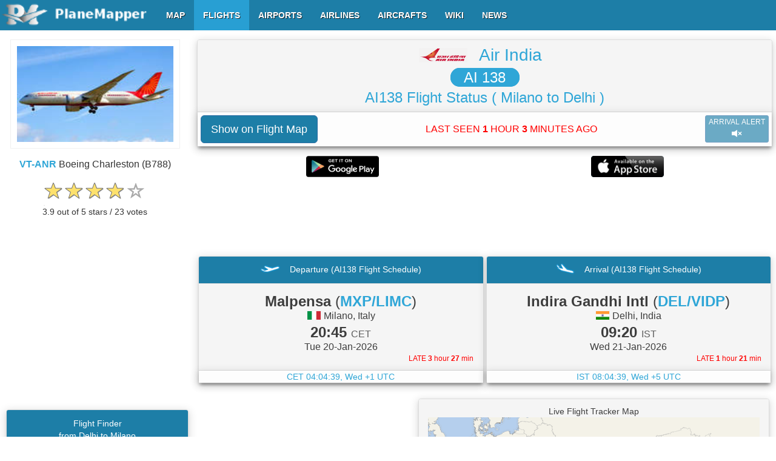

--- FILE ---
content_type: text/html; charset=UTF-8
request_url: https://www.planemapper.com/flights/AI138
body_size: 23976
content:
<!doctype html>
<html lang='en'>
<head>
<title>AI138 Flight Tracker-Milano to Delhi (Air India AI 138)-PlaneMapper</title>
<meta name='description' content='Flight AI138 from Milano to Delhi is operated by Air India. Scheduled time of departure from Malpensa is 20:45 CET and scheduled time of arrival in Indira Gandhi Intl is 09:20 IST. The duration of the flight Air India AI 138 is 8 hours 35 minutes.'/>
<meta name='keywords' content='AI138, AI 138, Air India, Air India AI138, Air India AI 138, AI138 Milano to Delhi, Milano to Delhi Flight, AI138 Flight Tracker, AI 138 Flight Tracker, AI138 Flight Status, AI 138 Flight Status, AI138 Flight Scheduled, AI 138 Flight Scheduled, AI138 Live Flight Tracker Map, AI138 Flight Scanner, AI138 Flight Radar System, AI138 Flight Finder, AI138 Flight Information'/>
<meta http-equiv='content-type' content='text/html; charset=utf-8'/>
<meta name=viewport content='width=device-width, initial-scale=1, maximum-scale=2, user-scalable=yes'>
<meta property='og:title' content='AI138 Flight Tracker-Milano to Delhi (Air India AI 138)-PlaneMapper' />
<meta property='og:site_name' content='PlaneMapper' />
<meta property='og:type' content='website' />
<meta property='og:url' content='https://www.planemapper.com/flights/AI138' />
<meta property='og:image' content='https://www.planemapper.com/images/plane-photo/8390456.jpg' />
<meta property='og:description' content='Flight AI138 from Milano to Delhi is operated by Air India. Scheduled time of departure from Malpensa is 20:45 CET and scheduled time of arrival in Indira Gandhi Intl is 09:20 IST. The duration of the flight Air India AI 138 is 8 hours 35 minutes.' /> 
<link rel='canonical' href='https://www.planemapper.com/flights/AI138'>
<link rel='stylesheet' type='text/css' href='/css/flightall.css'>
<script type='text/javascript' src='/js/jquery.js'></script>
</head>
<body id='body' class='body' itemscope itemtype='https://schema.org/WebPage'>
  	<meta itemprop='url' content='https://www.planemapper.com/flights/AI138'/>
<div>
<div class='container' style='max-width:1280px;'>
<div class='row'>
<div class='col-lg-12 col-md-12 col-sm-12 col-xs-12'>
<div class='col-lg-9 col-md-9 col-sm-12 col-xs-12 col-md-push-3 col-lg-push-3'>
<div class='col-lg-12 col-md-12 col-sm-12 col-xs-12' id='info1'>
<div class='panel panel-default'>
<div class='panel-heading text-center'>
<nobr><img src=/images/airline-logo/logo-airline-AIC.png alt='logo' style='margin:-6px 15px 5px 0px;' width='80px' height='24px' /> <h1><a itemprop='url' href='/airlines/AIC' style='margin:5px 15px 5px 0px; font-size:28px;'>Air India</a></nobr><br><nobr><span class='flight_number'>&nbsp;&nbsp;&nbsp;<a style='line-height:40px;color:white;' itemprop='url' href='https://www.planemapper.com/?flight=AI138'>AI 138</a>&nbsp;&nbsp;&nbsp;</span></nobr><br>AI138 Flight Status <nobr>( Milano to Delhi )</nobr></h1>
</div>
<div class='panel-body text-center' style='padding:5px 5px 5px 5px;'><table width='100%'><tr><td></td><td colspan='1'></td></tr><tr><td width='1%' class='text-left'><button id='ShowOnMap2' type='button' class='btn btn-lg btn-primary' style=''>Show on Flight Map</button></td><td width='98%' class='text-center'><span style='margin:5px 2px 5px 2px;font-size: 16px;' id='airlinestatus'><font color='red'>LAST SEEN <b>1</b> HOUR <b>3</b> MINUTES AGO</font></span></td><td width='1%' class='text-right'><button style='margin:0px 0px 0px 0px;' id='SoundAlert' type='button' class='btn btn-xs btn-primary btn-block' disabled='disabled'>ARRIVAL ALERT<br><span class='glyphicon glyphicon-volume-off gi-1x'></span></button></td></tr></table></div>
</div>
<div style='padding:15px 5px 5px 5px;' id='mobileapp'><table width='100%'><tr><td width='50%' class='text-center'><img id='google-playstore' src=/images/android_playstore.png alt='google-playstore' style='margin:0px 0px 0px 0px;' width='120px' height='35px' /></td><td width='50%' class='text-center'><img id='apple_store' src=/images/apple_store.png alt='apple-store' style='margin:0px 0px 0px 0px;' width='120px' height='35px' /></td></tr></table></div>
</div>
<div class='col-lg-12 col-md-12 col-sm-12 col-xs-12 text-center' id='google1'>

	  	 <!-- PlaneMapper Flight - Top RESP -->
		 <ins class='adsbygoogle'
     		   style='display:block;width:100%;height:90px;'
     		   data-ad-client='ca-pub-9744037895755780'
     		   data-ad-slot='1902815860'>
		 </ins>
		 <script>(adsbygoogle = window.adsbygoogle || []).push({});</script>
          </div>
<div class='col-lg-12 col-md-12 col-sm-12 col-xs-12' id='info2'>
<div class='col-lg-6 col-md-6 col-sm-6 col-xs-12'>
<div class='panel panel-default'>
<div class='panel-heading panel-heading-custom1 text-center'><img src='/images/ico_plane_dep.png' alt='dep' width='32px' height='24px' />&nbsp;&nbsp;&nbsp;
<h2>Departure (AI138 Flight Schedule)</h2>
</div>
<div class='panel-heading text-center'><h3 style='margin:6px 0px 0px 0px;'><b>Malpensa</b> (<a itemprop='url' href='/airports/MXP'><span class='airport_iata'>MXP/LIMC</span></a>)</h3><h4 style='margin:2px 0px 0px 0px;'><img src='/images/country-flag/mini/it.png' alt='flag' style='float:center;margin:-3px 0px 0px 0px;width:24px;height:16px;border:1px solid #f0f0f0' /> Milano, Italy</h4><h3 style='margin:6px 0px 0px 0px;'><b>20:45</b> <small style='color:#5d5d5d;'>CET</small></h3><h4 style='margin:2px 0px 0px 0px;'>Tue 20-Jan-2026</h4><table width='100%'><tr><td class='text-left'><span style='margin:0px 0px -6px 0px;font-size: 12px;'>&nbsp;</span></td><td class='text-right'><span style='margin:0px 0px -6px 0px;font-size: 12px;' id='depstate'><span class='text-right' style='color:red;'>LATE <b>3</b> hour <b>27</b> min</span></span></td></tr></table></div>
<div class='panel-body text-center' style='margin:0px 0px 0px 0px;font-size:14px;color:#2fa6d7;'><span id='deptz' style='display:none;'>1</span>CET <span id='depclock'>00:00:00 DAY</span></div>
</div>
</div>
<div class='col-lg-6 col-md-6 col-sm-6 col-xs-12'>
<div class='panel panel-default'>
<div class='panel-heading panel-heading-custom1 text-center'><img src='/images/ico_plane_arr.png' width='32px' height='24px' alt='arr' />&nbsp;&nbsp;&nbsp;
<h2>Arrival (AI138 Flight Schedule)</h2>
</div>
<div class='panel-heading text-center'><h3 style='margin:6px 0px 0px 0px;'><b>Indira Gandhi Intl</b> (<a itemprop='url' href='/airports/DEL'><span class='airport_iata'>DEL/VIDP</span></a>)</h3><h4 style='margin:2px 0px 0px 0px;'><img src='/images/country-flag/mini/in.png' alt='flag' style='float:center;margin:-3px 0px 0px 0px;width:24px;height:16px;border:1px solid #f0f0f0' /> Delhi, India</h4><h3 style='margin:6px 0px 0px 0px;'><b>09:20</b> <small style='color:#5d5d5d;'>IST</small></h3><h4 style='margin:2px 0px 0px 0px;'>Wed 21-Jan-2026</h4><table width='100%'><tr><td class='text-left'><span style='margin:0px 0px -6px 0px;font-size: 12px;'>&nbsp;</span></td><td class='text-right'><span style='margin:0px 0px -6px 0px;font-size: 12px;' id='arrstate'><span class='text-right' style='color:red;'>LATE <b>1</b> hour <b>21</b> min</span></span></td></tr></table></div>
<div class='panel-body text-center' style='margin:0px 0px 0px 0px;font-size:14px;color:#2fa6d7;'><span id='arrtz' style='display:none;'>5</span>IST <span id='arrclock'>00:00:00 DAY</span></div>
</div>
</div>
</div>
<div class='col-lg-12 col-md-12 col-sm-12 col-xs-12 text-center' id='google2' style='width:340px;margin:0px 15px 0px 10px;'>

	  	 <!-- PlaneMapper Flight - Mid RESP -->
		 <ins class='adsbygoogle'
     		   style='display:block;max-height:320px;min-height:320px;width:100%;'
     		   data-ad-client='ca-pub-9744037895755780'
     		   data-ad-slot='8243248530'>
		 </ins>
		 <script>(adsbygoogle = window.adsbygoogle || []).push({});</script>
          <div class='panel panel-default' style='margin:15px 5px 0px 6px;'>
<div class='panel-heading panel-heading-custom1 text-center'><h2>Flight Radar Checker AI 138</h2></div>
<div style='margin:17px 0px 17px 0px;text-align:center;'><button id='ShowFlightOnMap' type='button' class='btn btn-lg btn-primary'>Check Real Time Flight</button></div>
</div>
</div>
<div class='col-lg-12 col-md-12 col-sm-12 col-xs-12' id='map1' style='width:580px;'>
<div class='panel panel-default'>
<div class='panel-heading text-center'>
<h2>Live Flight Tracker Map</h2>
<div id='map' style='top:0px; height:331px; padding:0px 0px 0px 0px; opacity: 1; zorder:0;'></div>
</div>
<div class='panel-body text-center'>
<div style='margin:2px 0px 2px 0px;'>Flight <b>AI138</b> from <b>Milano</b> to <b>Delhi</b> is operated by <b>Air India</b>. Scheduled time of departure from <b>Malpensa</b> is <b>20:45 CET</b> and scheduled time of arrival in <b>Indira Gandhi Intl</b> is <b>09:20 IST</b>. The duration of the flight is <b>8 hours 35 minutes</b>.<br>&nbsp;</div>
</div>
</div>
<br><div class='text-center'><button id='ShowOnMap1' type='button' class='btn btn-lg btn-primary' style='display:none;'>Show on Flight Map</button></div>
</div>
</div>
<div class='col-lg-3 col-md-3 col-sm-12 col-xs-12 col-md-pull-9 col-lg-pull-9' style='padding: 5px 10px 0px 0px; '>
<div class='col-lg-12 col-md-12 col-sm-12 col-xs-12 text-center'>
<p><img itemprop='image' src='https://www.planemapper.com/images/plane-photo/8390456.jpg' alt='VT-ANR' title='VT-ANR' style='padding:10px 10px 10px 10px;width:280px;height:180px;border:1px solid #f0f0f0;' /></p>
<p style='margin:15px 0px 0px 0px;font-size:16px;'><b><a itemprop='url' href='/aircrafts/VT-ANR'>VT-ANR</a></b> Boeing Charleston (B788)</p><div style='margin:15px 0px 11px 0px;'><input id='FlightRating' name='FlightRating' aria-label='rating' class='rating rating-loading' value='3.9' data-min='0' data-max='5' data-step='0.5' data-size='xs' data-show-clear='false' data-show-caption='false' data-readonly='false'><p id='FlightRatingText'>3.9 out of 5 stars / 23 votes</p></div>
</div>
<div class='col-lg-12 col-md-12 col-sm-12 col-xs-12 text-center' style='margin:0px 5px 0px 5px;'>

	           <!-- PlaneMapper Flight - Left RESP -->
		   <ins class='adsbygoogle'
     		     style='display:block;max-height:280px;min-height:280px;width:100%;'
          	     data-ad-client='ca-pub-9744037895755780'
	       	     data-ad-slot='1427797787'>
		   </ins>
		   <script> (adsbygoogle = window.adsbygoogle || []).push({}); </script>
          </div>
<div class='col-lg-12 col-md-12 col-sm-12 col-xs-12 text-center' style='padding:0px 0px 0px 8px;'>
<div class='panel panel-default'>
<div class='panel-heading panel-heading-custom1 text-center' style='padding:12px 0px 12px 0px;font-size:14px;'><h2>Flight Finder<br>from Delhi to Milano</h2></div>
<div class='panel-body' style='padding:0px;height:336px;overflow-y: scroll;'>
<table class='table table-striped table-bordered table-hover table-sm' style='padding:0px;' id='SameTbl'>
<thead style='background-color:#f0f0f0;'>
<tr>
<th class='text-center'>Flight</th>
<th class='text-center'>Departure</th>
<th class='text-center'>Arrival</th>
</tr>
</thead>
<tbody>
<tr>
<td class='text-center' style='font-weight: normal;'><a itemprop='url' href='/flights/AI137'>AI137</a><br>19:15</td>
<td class='text-center' style='font-weight: normal;'>Indira Gandhi Intl<br>(<a itemprop='url' href='/airports/DEL'>DEL</a>)</td>
<td class='text-center' style='font-weight: normal;'>Malpensa<br>(<a itemprop='url' href='/airports/MXP'>MXP</a>)</td>
</tr>
</tbody>
</table>
</div>
</div>
</div>
</div>
<div class='col-lg-12 col-md-12 col-sm-12 col-xs-12' style='background-color:#fcfcfc;'>
<div class='panel panel-default'>
<div class='panel-heading panel-heading-custom1 text-center'>
<h2>History Flight Information for AI138 from Flight Scanner System</h2>
</div>
<div class='panel-body text-center'>
<div class='table-responsive' style='margin:15px 0px 15px 0px;'>
<table class='table table-striped table-bordered table-hover table-sm' id='ArrTbl'>
<thead style='background-color:#f0f0f0;'>
<tr>
<th rowspan='2' class='text-center'>Date</th>
<th rowspan='2' class='text-center'>Flight</th>
<th rowspan='2' class='text-center'>Departure Airport</th>
<th rowspan='2' class='text-center'>Arrival Airport</th>
<th colspan='2' class='text-center'>Scheduled</th>
<th rowspan='2' class='text-center'>Plane</th>
<th colspan='2' class='text-center'>Estimated</th>
</tr>
<tr>
<th class='text-center'>Departure</th>
<th class='text-center'>Arrival</th>
<th class='text-center'>Departure</th>
<th class='text-center'>Arrival</th>
</tr>
</thead>
<tbody>
<tr>
<td class='text-center'>Wed, 21 Jan</td>
<td class='text-center'>AI138</td>
<td class='text-center'>Malpensa (<b><a itemprop='url' href='/airports/MXP'>MXP</a></b>)</td>
<td class='text-center'>Indira Gandhi Intl (<b><a itemprop='url' href='/airports/DEL'>DEL</a></b>)</td>
<td class='text-center'>20:45 CET</td>
<td class='text-center'>09:20 IST</td>
<td class='text-center'></td>
<td class='text-center'></td>
<td class='text-center'></td>
</tr>
<tr>
<td class='text-center'>Tue, 20 Jan</td>
<td class='text-center'>AI138</td>
<td class='text-center'>Malpensa (<b><a itemprop='url' href='/airports/MXP'>MXP</a></b>)</td>
<td class='text-center'>Indira Gandhi Intl (<b><a itemprop='url' href='/airports/DEL'>DEL</a></b>)</td>
<td class='text-center'>20:45 CET</td>
<td class='text-center'>09:20 IST</td>
<td class='text-center'><b><a itemprop='url' href='/aircrafts/VT-ANR'>VT-ANR</a></b> (Boeing Charleston B788)</td>
<td style='color:red' class='text-center'>00:28 CET</td>
<td style='color:green' class='text-center'>07:00 IST</td>
</tr>
<tr>
<td class='text-center'>Sun, 18 Jan</td>
<td class='text-center'>AI138</td>
<td class='text-center'>Malpensa (<b><a itemprop='url' href='/airports/MXP'>MXP</a></b>)</td>
<td class='text-center'>Indira Gandhi Intl (<b><a itemprop='url' href='/airports/DEL'>DEL</a></b>)</td>
<td class='text-center'>20:45 CET</td>
<td class='text-center'>09:20 IST</td>
<td class='text-center'><b><a itemprop='url' href='/aircrafts/VT-ANS'>VT-ANS</a></b> (Boeing Charleston B788)</td>
<td style='color:red' class='text-center'>22:50 CET</td>
<td style='color:red' class='text-center'>09:57 IST</td>
</tr>
<tr>
<td class='text-center'>Sun, 18 Jan</td>
<td class='text-center'>AI138</td>
<td class='text-center'>Malpensa (<b><a itemprop='url' href='/airports/MXP'>MXP</a></b>)</td>
<td class='text-center'>Indira Gandhi Intl (<b><a itemprop='url' href='/airports/DEL'>DEL</a></b>)</td>
<td class='text-center'>02:50 CET</td>
<td class='text-center'>14:42 IST</td>
<td class='text-center'></td>
<td class='text-center'></td>
<td class='text-center'></td>
</tr>
<tr>
<td class='text-center'>Sat, 17 Jan</td>
<td class='text-center'>AI138</td>
<td class='text-center'>Malpensa (<b><a itemprop='url' href='/airports/MXP'>MXP</a></b>)</td>
<td class='text-center'>Indira Gandhi Intl (<b><a itemprop='url' href='/airports/DEL'>DEL</a></b>)</td>
<td class='text-center'>20:45 CET</td>
<td class='text-center'>09:20 IST</td>
<td class='text-center'></td>
<td class='text-center'></td>
<td class='text-center'></td>
</tr>
<tr>
<td class='text-center'>Fri, 16 Jan</td>
<td class='text-center'>AI138</td>
<td class='text-center'>Malpensa (<b><a itemprop='url' href='/airports/MXP'>MXP</a></b>)</td>
<td class='text-center'>Indira Gandhi Intl (<b><a itemprop='url' href='/airports/DEL'>DEL</a></b>)</td>
<td class='text-center'>20:45 CET</td>
<td class='text-center'>09:20 IST</td>
<td class='text-center'><b><a itemprop='url' href='/aircrafts/VT-ANZ'>VT-ANZ</a></b> (Boeing B788)</td>
<td style='color:red' class='text-center'>03:06 CET</td>
<td style='color:red' class='text-center'>09:41 IST</td>
</tr>
<tr>
<td class='text-center'>Thu, 15 Jan</td>
<td class='text-center'>AI138</td>
<td class='text-center'>Malpensa (<b><a itemprop='url' href='/airports/MXP'>MXP</a></b>)</td>
<td class='text-center'>Indira Gandhi Intl (<b><a itemprop='url' href='/airports/DEL'>DEL</a></b>)</td>
<td class='text-center'>20:45 CET</td>
<td class='text-center'>09:20 IST</td>
<td class='text-center'><b><a itemprop='url' href='/aircrafts/VT-ANK'>VT-ANK</a></b> (Boeing B788)</td>
<td style='color:red' class='text-center'>21:36 CET</td>
<td style='color:red' class='text-center'>09:35 IST</td>
</tr>
<tr>
<td class='text-center'>Wed, 14 Jan</td>
<td class='text-center'>AI138</td>
<td class='text-center'>Malpensa (<b><a itemprop='url' href='/airports/MXP'>MXP</a></b>)</td>
<td class='text-center'>Indira Gandhi Intl (<b><a itemprop='url' href='/airports/DEL'>DEL</a></b>)</td>
<td class='text-center'>20:45 CET</td>
<td class='text-center'>09:20 IST</td>
<td class='text-center'><b><a itemprop='url' href='/aircrafts/VT-ANX'>VT-ANX</a></b> (Boeing B788)</td>
<td style='color:red' class='text-center'>22:13 CET</td>
<td style='color:green' class='text-center'>09:29 IST</td>
</tr>
<tr>
<td class='text-center'>Tue, 13 Jan</td>
<td class='text-center'>AI138</td>
<td class='text-center'>Malpensa (<b><a itemprop='url' href='/airports/MXP'>MXP</a></b>)</td>
<td class='text-center'>Indira Gandhi Intl (<b><a itemprop='url' href='/airports/DEL'>DEL</a></b>)</td>
<td class='text-center'>20:45 CET</td>
<td class='text-center'>09:20 IST</td>
<td class='text-center'><b><a itemprop='url' href='/aircrafts/VT-ANK'>VT-ANK</a></b> (Boeing B788)</td>
<td style='color:red' class='text-center'>21:46 CET</td>
<td style='color:green' class='text-center'>09:03 IST</td>
</tr>
<tr>
<td class='text-center'>Sun, 11 Jan</td>
<td class='text-center'>AI138</td>
<td class='text-center'>Malpensa (<b><a itemprop='url' href='/airports/MXP'>MXP</a></b>)</td>
<td class='text-center'>Indira Gandhi Intl (<b><a itemprop='url' href='/airports/DEL'>DEL</a></b>)</td>
<td class='text-center'>20:45 CET</td>
<td class='text-center'>09:20 IST</td>
<td class='text-center'><b><a itemprop='url' href='/aircrafts/VT-ANR'>VT-ANR</a></b> (Boeing Charleston B788)</td>
<td style='color:red' class='text-center'>21:56 CET</td>
<td style='color:green' class='text-center'>09:02 IST</td>
</tr>
<tr>
<td class='text-center'>Sat, 10 Jan</td>
<td class='text-center'>AI138</td>
<td class='text-center'>Malpensa (<b><a itemprop='url' href='/airports/MXP'>MXP</a></b>)</td>
<td class='text-center'>Indira Gandhi Intl (<b><a itemprop='url' href='/airports/DEL'>DEL</a></b>)</td>
<td class='text-center'>20:45 CET</td>
<td class='text-center'>09:20 IST</td>
<td class='text-center'><b><a itemprop='url' href='/aircrafts/VT-ANV'>VT-ANV</a></b> (Boeing B788)</td>
<td style='color:red' class='text-center'>21:52 CET</td>
<td style='color:green' class='text-center'>09:03 IST</td>
</tr>
<tr>
<td class='text-center'>Fri, 09 Jan</td>
<td class='text-center'>AI138</td>
<td class='text-center'>Malpensa (<b><a itemprop='url' href='/airports/MXP'>MXP</a></b>)</td>
<td class='text-center'>Indira Gandhi Intl (<b><a itemprop='url' href='/airports/DEL'>DEL</a></b>)</td>
<td class='text-center'>20:45 CET</td>
<td class='text-center'>09:20 IST</td>
<td class='text-center'><b><a itemprop='url' href='/aircrafts/VT-ANV'>VT-ANV</a></b> (Boeing B788)</td>
<td style='color:red' class='text-center'>21:46 CET</td>
<td style='color:green' class='text-center'>08:47 IST</td>
</tr>
<tr>
<td class='text-center'>Thu, 08 Jan</td>
<td class='text-center'>AI138</td>
<td class='text-center'>Malpensa (<b><a itemprop='url' href='/airports/MXP'>MXP</a></b>)</td>
<td class='text-center'>Indira Gandhi Intl (<b><a itemprop='url' href='/airports/DEL'>DEL</a></b>)</td>
<td class='text-center'>20:45 CET</td>
<td class='text-center'>09:20 IST</td>
<td class='text-center'><b><a itemprop='url' href='/aircrafts/VT-ANA'>VT-ANA</a></b> (Boeing B788)</td>
<td style='color:red' class='text-center'>21:49 CET</td>
<td style='color:green' class='text-center'>08:52 IST</td>
</tr>
<tr>
<td class='text-center'>Wed, 07 Jan</td>
<td class='text-center'>AI138</td>
<td class='text-center'>Malpensa (<b><a itemprop='url' href='/airports/MXP'>MXP</a></b>)</td>
<td class='text-center'>Indira Gandhi Intl (<b><a itemprop='url' href='/airports/DEL'>DEL</a></b>)</td>
<td class='text-center'>20:45 CET</td>
<td class='text-center'>09:20 IST</td>
<td class='text-center'><b><a itemprop='url' href='/aircrafts/VT-ANA'>VT-ANA</a></b> (Boeing B788)</td>
<td style='color:red' class='text-center'>22:33 CET</td>
<td style='color:red' class='text-center'>09:40 IST</td>
</tr>
<tr>
<td class='text-center'>Tue, 06 Jan</td>
<td class='text-center'>AI138</td>
<td class='text-center'>Malpensa (<b><a itemprop='url' href='/airports/MXP'>MXP</a></b>)</td>
<td class='text-center'>Indira Gandhi Intl (<b><a itemprop='url' href='/airports/DEL'>DEL</a></b>)</td>
<td class='text-center'>20:45 CET</td>
<td class='text-center'>09:20 IST</td>
<td class='text-center'><b><a itemprop='url' href='/aircrafts/VT-ANE'>VT-ANE</a></b> (Boeing B788)</td>
<td style='color:red' class='text-center'>23:32 CET</td>
<td style='color:red' class='text-center'>10:34 IST</td>
</tr>
<tr>
<td class='text-center'>Sun, 04 Jan</td>
<td class='text-center'>AI138</td>
<td class='text-center'>Malpensa (<b><a itemprop='url' href='/airports/MXP'>MXP</a></b>)</td>
<td class='text-center'>Indira Gandhi Intl (<b><a itemprop='url' href='/airports/DEL'>DEL</a></b>)</td>
<td class='text-center'>20:45 CET</td>
<td class='text-center'>09:20 IST</td>
<td class='text-center'><b><a itemprop='url' href='/aircrafts/VT-ANE'>VT-ANE</a></b> (Boeing B788)</td>
<td style='color:red' class='text-center'>22:52 CET</td>
<td style='color:red' class='text-center'>10:04 IST</td>
</tr>
<tr>
<td class='text-center'>Sat, 03 Jan</td>
<td class='text-center'>AI138</td>
<td class='text-center'>Malpensa (<b><a itemprop='url' href='/airports/MXP'>MXP</a></b>)</td>
<td class='text-center'>Indira Gandhi Intl (<b><a itemprop='url' href='/airports/DEL'>DEL</a></b>)</td>
<td class='text-center'>20:45 CET</td>
<td class='text-center'>09:20 IST</td>
<td class='text-center'><b><a itemprop='url' href='/aircrafts/VT-ANV'>VT-ANV</a></b> (Boeing B788)</td>
<td style='color:red' class='text-center'>06:13 CET</td>
<td style='color:red' class='text-center'>12:45 IST</td>
</tr>
<tr>
<td class='text-center'>Fri, 02 Jan</td>
<td class='text-center'>AI138</td>
<td class='text-center'>Malpensa (<b><a itemprop='url' href='/airports/MXP'>MXP</a></b>)</td>
<td class='text-center'>Indira Gandhi Intl (<b><a itemprop='url' href='/airports/DEL'>DEL</a></b>)</td>
<td class='text-center'>20:45 CET</td>
<td class='text-center'>09:20 IST</td>
<td class='text-center'><b><a itemprop='url' href='/aircrafts/VT-NAC'>VT-NAC</a></b> ( B788)</td>
<td style='color:red' class='text-center'>05:39 CET</td>
<td style='color:red' class='text-center'>12:05 IST</td>
</tr>
<tr>
<td class='text-center'>Thu, 01 Jan</td>
<td class='text-center'>AI138</td>
<td class='text-center'>Malpensa (<b><a itemprop='url' href='/airports/MXP'>MXP</a></b>)</td>
<td class='text-center'>Indira Gandhi Intl (<b><a itemprop='url' href='/airports/DEL'>DEL</a></b>)</td>
<td class='text-center'>20:45 CET</td>
<td class='text-center'>09:20 IST</td>
<td class='text-center'><b><a itemprop='url' href='/aircrafts/VT-ANW'>VT-ANW</a></b> (Boeing Charleston SC B788)</td>
<td style='color:red' class='text-center'>22:40 CET</td>
<td style='color:red' class='text-center'>09:58 IST</td>
</tr>
<tr>
<td class='text-center'>Wed, 31 Dec</td>
<td class='text-center'>AI138</td>
<td class='text-center'>Malpensa (<b><a itemprop='url' href='/airports/MXP'>MXP</a></b>)</td>
<td class='text-center'>Indira Gandhi Intl (<b><a itemprop='url' href='/airports/DEL'>DEL</a></b>)</td>
<td class='text-center'>20:45 CET</td>
<td class='text-center'>09:20 IST</td>
<td class='text-center'><b><a itemprop='url' href='/aircrafts/VT-ANM'>VT-ANM</a></b> (Boeing B788)</td>
<td style='color:red' class='text-center'>22:34 CET</td>
<td style='color:green' class='text-center'>04:29 IST</td>
</tr>
<tr>
<td class='text-center'>Tue, 30 Dec</td>
<td class='text-center'>AI138</td>
<td class='text-center'>Malpensa (<b><a itemprop='url' href='/airports/MXP'>MXP</a></b>)</td>
<td class='text-center'>Indira Gandhi Intl (<b><a itemprop='url' href='/airports/DEL'>DEL</a></b>)</td>
<td class='text-center'>20:45 CET</td>
<td class='text-center'>09:20 IST</td>
<td class='text-center'><b><a itemprop='url' href='/aircrafts/VT-ANM'>VT-ANM</a></b> (Boeing B788)</td>
<td style='color:red' class='text-center'>22:39 CET</td>
<td style='color:red' class='text-center'>09:42 IST</td>
</tr>
<tr>
<td class='text-center'>Sun, 28 Dec</td>
<td class='text-center'>AI138</td>
<td class='text-center'>Malpensa (<b><a itemprop='url' href='/airports/MXP'>MXP</a></b>)</td>
<td class='text-center'>Indira Gandhi Intl (<b><a itemprop='url' href='/airports/DEL'>DEL</a></b>)</td>
<td class='text-center'>20:45 CET</td>
<td class='text-center'>09:20 IST</td>
<td class='text-center'><b><a itemprop='url' href='/aircrafts/VT-ANO'>VT-ANO</a></b> (Boeing Charleston B788)</td>
<td style='color:red' class='text-center'>21:49 CET</td>
<td style='color:green' class='text-center'>09:03 IST</td>
</tr>
<tr>
<td class='text-center'>Sat, 27 Dec</td>
<td class='text-center'>AI138</td>
<td class='text-center'>Malpensa (<b><a itemprop='url' href='/airports/MXP'>MXP</a></b>)</td>
<td class='text-center'>Indira Gandhi Intl (<b><a itemprop='url' href='/airports/DEL'>DEL</a></b>)</td>
<td class='text-center'>20:45 CET</td>
<td class='text-center'>09:20 IST</td>
<td class='text-center'><b><a itemprop='url' href='/aircrafts/VT-NAC'>VT-NAC</a></b> ( B788)</td>
<td style='color:red' class='text-center'>00:57 CET</td>
<td style='color:red' class='text-center'>10:20 IST</td>
</tr>
<tr>
<td class='text-center'>Fri, 26 Dec</td>
<td class='text-center'>AI138</td>
<td class='text-center'>Malpensa (<b><a itemprop='url' href='/airports/MXP'>MXP</a></b>)</td>
<td class='text-center'>Indira Gandhi Intl (<b><a itemprop='url' href='/airports/DEL'>DEL</a></b>)</td>
<td class='text-center'>20:45 CET</td>
<td class='text-center'>09:20 IST</td>
<td class='text-center'><b><a itemprop='url' href='/aircrafts/VT-ANE'>VT-ANE</a></b> (Boeing B788)</td>
<td style='color:red' class='text-center'>00:33 CET</td>
<td style='color:red' class='text-center'>10:09 IST</td>
</tr>
<tr>
<td class='text-center'>Thu, 25 Dec</td>
<td class='text-center'>AI138</td>
<td class='text-center'>Malpensa (<b><a itemprop='url' href='/airports/MXP'>MXP</a></b>)</td>
<td class='text-center'>Indira Gandhi Intl (<b><a itemprop='url' href='/airports/DEL'>DEL</a></b>)</td>
<td class='text-center'>20:45 CET</td>
<td class='text-center'>09:20 IST</td>
<td class='text-center'><b><a itemprop='url' href='/aircrafts/VT-NAC'>VT-NAC</a></b> ( B788)</td>
<td style='color:red' class='text-center'>21:11 CET</td>
<td style='color:green' class='text-center'>08:36 IST</td>
</tr>
<tr>
<td class='text-center'>Wed, 24 Dec</td>
<td class='text-center'>AI138</td>
<td class='text-center'>Malpensa (<b><a itemprop='url' href='/airports/MXP'>MXP</a></b>)</td>
<td class='text-center'>Indira Gandhi Intl (<b><a itemprop='url' href='/airports/DEL'>DEL</a></b>)</td>
<td class='text-center'>20:45 CET</td>
<td class='text-center'>09:20 IST</td>
<td class='text-center'><b><a itemprop='url' href='/aircrafts/VT-ANS'>VT-ANS</a></b> (Boeing Charleston B788)</td>
<td style='color:red' class='text-center'>21:26 CET</td>
<td style='color:green' class='text-center'>08:47 IST</td>
</tr>
<tr>
<td class='text-center'>Tue, 23 Dec</td>
<td class='text-center'>AI138</td>
<td class='text-center'>Malpensa (<b><a itemprop='url' href='/airports/MXP'>MXP</a></b>)</td>
<td class='text-center'>Indira Gandhi Intl (<b><a itemprop='url' href='/airports/DEL'>DEL</a></b>)</td>
<td class='text-center'>20:45 CET</td>
<td class='text-center'>09:20 IST</td>
<td class='text-center'><b><a itemprop='url' href='/aircrafts/VT-ANW'>VT-ANW</a></b> (Boeing Charleston SC B788)</td>
<td style='color:red' class='text-center'>21:37 CET</td>
<td style='color:green' class='text-center'>08:59 IST</td>
</tr>
<tr>
<td class='text-center'>Sun, 21 Dec</td>
<td class='text-center'>AI138</td>
<td class='text-center'>Malpensa (<b><a itemprop='url' href='/airports/MXP'>MXP</a></b>)</td>
<td class='text-center'>Indira Gandhi Intl (<b><a itemprop='url' href='/airports/DEL'>DEL</a></b>)</td>
<td class='text-center'>20:45 CET</td>
<td class='text-center'>09:20 IST</td>
<td class='text-center'><b><a itemprop='url' href='/aircrafts/VT-NAC'>VT-NAC</a></b> ( B788)</td>
<td style='color:red' class='text-center'>21:26 CET</td>
<td style='color:green' class='text-center'>08:50 IST</td>
</tr>
<tr>
<td class='text-center'>Sat, 20 Dec</td>
<td class='text-center'>AI138</td>
<td class='text-center'>Malpensa (<b><a itemprop='url' href='/airports/MXP'>MXP</a></b>)</td>
<td class='text-center'>Indira Gandhi Intl (<b><a itemprop='url' href='/airports/DEL'>DEL</a></b>)</td>
<td class='text-center'>20:45 CET</td>
<td class='text-center'>09:20 IST</td>
<td class='text-center'><b><a itemprop='url' href='/aircrafts/VT-ANM'>VT-ANM</a></b> (Boeing B788)</td>
<td style='color:red' class='text-center'>22:12 CET</td>
<td style='color:green' class='text-center'>09:30 IST</td>
</tr>
<tr>
<td class='text-center'>Fri, 19 Dec</td>
<td class='text-center'>AI138</td>
<td class='text-center'>Malpensa (<b><a itemprop='url' href='/airports/MXP'>MXP</a></b>)</td>
<td class='text-center'>Indira Gandhi Intl (<b><a itemprop='url' href='/airports/DEL'>DEL</a></b>)</td>
<td class='text-center'>20:45 CET</td>
<td class='text-center'>09:20 IST</td>
<td class='text-center'><b><a itemprop='url' href='/aircrafts/VT-ANX'>VT-ANX</a></b> (Boeing B788)</td>
<td style='color:red' class='text-center'>22:55 CET</td>
<td style='color:red' class='text-center'>10:18 IST</td>
</tr>
<tr>
<td class='text-center'>Thu, 18 Dec</td>
<td class='text-center'>AI138</td>
<td class='text-center'>Malpensa (<b><a itemprop='url' href='/airports/MXP'>MXP</a></b>)</td>
<td class='text-center'>Indira Gandhi Intl (<b><a itemprop='url' href='/airports/DEL'>DEL</a></b>)</td>
<td class='text-center'>20:45 CET</td>
<td class='text-center'>09:20 IST</td>
<td class='text-center'><b><a itemprop='url' href='/aircrafts/VT-ANC'>VT-ANC</a></b> (Boeing B788)</td>
<td style='color:red' class='text-center'>21:27 CET</td>
<td style='color:red' class='text-center'>09:47 IST</td>
</tr>
<tr>
<td class='text-center'>Wed, 17 Dec</td>
<td class='text-center'>AI138</td>
<td class='text-center'>Malpensa (<b><a itemprop='url' href='/airports/MXP'>MXP</a></b>)</td>
<td class='text-center'>Indira Gandhi Intl (<b><a itemprop='url' href='/airports/DEL'>DEL</a></b>)</td>
<td class='text-center'>20:45 CET</td>
<td class='text-center'>09:20 IST</td>
<td class='text-center'><b><a itemprop='url' href='/aircrafts/VT-AND'>VT-AND</a></b> (Boeing B788)</td>
<td style='color:red' class='text-center'>21:37 CET</td>
<td style='color:green' class='text-center'>09:19 IST</td>
</tr>
<tr>
<td class='text-center'>Tue, 16 Dec</td>
<td class='text-center'>AI138</td>
<td class='text-center'>Malpensa (<b><a itemprop='url' href='/airports/MXP'>MXP</a></b>)</td>
<td class='text-center'>Indira Gandhi Intl (<b><a itemprop='url' href='/airports/DEL'>DEL</a></b>)</td>
<td class='text-center'>20:45 CET</td>
<td class='text-center'>09:20 IST</td>
<td class='text-center'><b><a itemprop='url' href='/aircrafts/VT-ANR'>VT-ANR</a></b> (Boeing Charleston B788)</td>
<td style='color:green' class='text-center'>21:02 CET</td>
<td style='color:green' class='text-center'>08:56 IST</td>
</tr>
<tr>
<td class='text-center'>Sun, 14 Dec</td>
<td class='text-center'>AI138</td>
<td class='text-center'>Malpensa (<b><a itemprop='url' href='/airports/MXP'>MXP</a></b>)</td>
<td class='text-center'>Indira Gandhi Intl (<b><a itemprop='url' href='/airports/DEL'>DEL</a></b>)</td>
<td class='text-center'>20:45 CET</td>
<td class='text-center'>09:20 IST</td>
<td class='text-center'><b><a itemprop='url' href='/aircrafts/VT-AND'>VT-AND</a></b> (Boeing B788)</td>
<td style='color:red' class='text-center'>22:04 CET</td>
<td style='color:red' class='text-center'>09:45 IST</td>
</tr>
<tr>
<td class='text-center'>Sat, 13 Dec</td>
<td class='text-center'>AI138</td>
<td class='text-center'>Malpensa (<b><a itemprop='url' href='/airports/MXP'>MXP</a></b>)</td>
<td class='text-center'>Indira Gandhi Intl (<b><a itemprop='url' href='/airports/DEL'>DEL</a></b>)</td>
<td class='text-center'>20:45 CET</td>
<td class='text-center'>09:20 IST</td>
<td class='text-center'><b><a itemprop='url' href='/aircrafts/VT-ANO'>VT-ANO</a></b> (Boeing Charleston B788)</td>
<td style='color:red' class='text-center'>22:00 CET</td>
<td style='color:green' class='text-center'>09:17 IST</td>
</tr>
<tr>
<td class='text-center'>Fri, 12 Dec</td>
<td class='text-center'>AI138</td>
<td class='text-center'>Malpensa (<b><a itemprop='url' href='/airports/MXP'>MXP</a></b>)</td>
<td class='text-center'>Indira Gandhi Intl (<b><a itemprop='url' href='/airports/DEL'>DEL</a></b>)</td>
<td class='text-center'>20:45 CET</td>
<td class='text-center'>09:20 IST</td>
<td class='text-center'><b><a itemprop='url' href='/aircrafts/VT-ANK'>VT-ANK</a></b> (Boeing B788)</td>
<td style='color:red' class='text-center'>23:32 CET</td>
<td style='color:red' class='text-center'>10:54 IST</td>
</tr>
<tr>
<td class='text-center'>Thu, 11 Dec</td>
<td class='text-center'>AI138</td>
<td class='text-center'>Malpensa (<b><a itemprop='url' href='/airports/MXP'>MXP</a></b>)</td>
<td class='text-center'>Indira Gandhi Intl (<b><a itemprop='url' href='/airports/DEL'>DEL</a></b>)</td>
<td class='text-center'>20:45 CET</td>
<td class='text-center'>09:20 IST</td>
<td class='text-center'><b><a itemprop='url' href='/aircrafts/VT-ANC'>VT-ANC</a></b> (Boeing B788)</td>
<td style='color:red' class='text-center'>22:26 CET</td>
<td style='color:red' class='text-center'>09:51 IST</td>
</tr>
<tr>
<td class='text-center'>Wed, 10 Dec</td>
<td class='text-center'>AI138</td>
<td class='text-center'>Malpensa (<b><a itemprop='url' href='/airports/MXP'>MXP</a></b>)</td>
<td class='text-center'>Indira Gandhi Intl (<b><a itemprop='url' href='/airports/DEL'>DEL</a></b>)</td>
<td class='text-center'>20:45 CET</td>
<td class='text-center'>09:20 IST</td>
<td class='text-center'><b><a itemprop='url' href='/aircrafts/VT-ANC'>VT-ANC</a></b> (Boeing B788)</td>
<td style='color:red' class='text-center'>21:51 CET</td>
<td style='color:green' class='text-center'>09:27 IST</td>
</tr>
<tr>
<td class='text-center'>Tue, 09 Dec</td>
<td class='text-center'>AI138</td>
<td class='text-center'>Malpensa (<b><a itemprop='url' href='/airports/MXP'>MXP</a></b>)</td>
<td class='text-center'>Indira Gandhi Intl (<b><a itemprop='url' href='/airports/DEL'>DEL</a></b>)</td>
<td class='text-center'>20:45 CET</td>
<td class='text-center'>09:20 IST</td>
<td class='text-center'><b><a itemprop='url' href='/aircrafts/VT-ANR'>VT-ANR</a></b> (Boeing Charleston B788)</td>
<td style='color:red' class='text-center'>21:21 CET</td>
<td style='color:green' class='text-center'>09:20 IST</td>
</tr>
<tr>
<td class='text-center'>Sun, 07 Dec</td>
<td class='text-center'>AI138</td>
<td class='text-center'>Malpensa (<b><a itemprop='url' href='/airports/MXP'>MXP</a></b>)</td>
<td class='text-center'>Indira Gandhi Intl (<b><a itemprop='url' href='/airports/DEL'>DEL</a></b>)</td>
<td class='text-center'>20:45 CET</td>
<td class='text-center'>09:20 IST</td>
<td class='text-center'><b><a itemprop='url' href='/aircrafts/VT-ANI'>VT-ANI</a></b> (Boeing B788)</td>
<td style='color:red' class='text-center'>22:19 CET</td>
<td style='color:red' class='text-center'>09:49 IST</td>
</tr>
<tr>
<td class='text-center'>Sat, 06 Dec</td>
<td class='text-center'>AI138</td>
<td class='text-center'>Malpensa (<b><a itemprop='url' href='/airports/MXP'>MXP</a></b>)</td>
<td class='text-center'>Indira Gandhi Intl (<b><a itemprop='url' href='/airports/DEL'>DEL</a></b>)</td>
<td class='text-center'>20:45 CET</td>
<td class='text-center'>09:20 IST</td>
<td class='text-center'><b><a itemprop='url' href='/aircrafts/VT-ANC'>VT-ANC</a></b> (Boeing B788)</td>
<td style='color:red' class='text-center'>21:18 CET</td>
<td style='color:green' class='text-center'>08:41 IST</td>
</tr>
<tr>
<td class='text-center'>Fri, 05 Dec</td>
<td class='text-center'>AI138</td>
<td class='text-center'>Malpensa (<b><a itemprop='url' href='/airports/MXP'>MXP</a></b>)</td>
<td class='text-center'>Indira Gandhi Intl (<b><a itemprop='url' href='/airports/DEL'>DEL</a></b>)</td>
<td class='text-center'>20:45 CET</td>
<td class='text-center'>09:20 IST</td>
<td class='text-center'><b><a itemprop='url' href='/aircrafts/VT-ANX'>VT-ANX</a></b> (Boeing B788)</td>
<td style='color:red' class='text-center'>21:41 CET</td>
<td style='color:green' class='text-center'>09:27 IST</td>
</tr>
<tr>
<td class='text-center'>Thu, 04 Dec</td>
<td class='text-center'>AI138</td>
<td class='text-center'>Malpensa (<b><a itemprop='url' href='/airports/MXP'>MXP</a></b>)</td>
<td class='text-center'>Indira Gandhi Intl (<b><a itemprop='url' href='/airports/DEL'>DEL</a></b>)</td>
<td class='text-center'>20:45 CET</td>
<td class='text-center'>09:20 IST</td>
<td class='text-center'><b><a itemprop='url' href='/aircrafts/VT-ANA'>VT-ANA</a></b> (Boeing B788)</td>
<td style='color:red' class='text-center'>22:04 CET</td>
<td style='color:red' class='text-center'>09:51 IST</td>
</tr>
<tr>
<td class='text-center'>Wed, 03 Dec</td>
<td class='text-center'>AI138</td>
<td class='text-center'>Malpensa (<b><a itemprop='url' href='/airports/MXP'>MXP</a></b>)</td>
<td class='text-center'>Indira Gandhi Intl (<b><a itemprop='url' href='/airports/DEL'>DEL</a></b>)</td>
<td class='text-center'>20:45 CET</td>
<td class='text-center'>09:20 IST</td>
<td class='text-center'><b><a itemprop='url' href='/aircrafts/VT-ANH'>VT-ANH</a></b> (Boeing B788)</td>
<td style='color:red' class='text-center'>21:51 CET</td>
<td style='color:green' class='text-center'>09:19 IST</td>
</tr>
<tr>
<td class='text-center'>Tue, 02 Dec</td>
<td class='text-center'>AI138</td>
<td class='text-center'>Malpensa (<b><a itemprop='url' href='/airports/MXP'>MXP</a></b>)</td>
<td class='text-center'>Indira Gandhi Intl (<b><a itemprop='url' href='/airports/DEL'>DEL</a></b>)</td>
<td class='text-center'>20:45 CET</td>
<td class='text-center'>09:20 IST</td>
<td class='text-center'><b><a itemprop='url' href='/aircrafts/VT-ANX'>VT-ANX</a></b> (Boeing B788)</td>
<td style='color:red' class='text-center'>21:53 CET</td>
<td style='color:green' class='text-center'>09:11 IST</td>
</tr>
</tbody>
</table>
</div>
</div>
<div class='panel-footer text-center'>
Flight <b>AI138</b> delayed <b>19</b> times during the last month, and the average delay time was <b>55</b> minutes.
</div>
</div>
</div>
<div class='col-lg-12 col-md-12 col-sm-12 col-xs-12'>
<div class='panel panel-default'>
<div class='panel-heading panel-heading-custom1 text-center'><h2>Disclaimer for <b>AI138</b> Flight Radar Data</h2></div>
<div class='panel-body text-center' style='padding:10px 10px 10px 10px;'>Flight <b>AI138</b> from <b>Malpensa</b> to <b>Indira Gandhi Intl</b> data is collected from different sources. The data is for informational purposes only and PlaneMapper is not responsible for the accuracy and reliability of flight <b>AI138</b> data.</div>
</div>
</div>
</div>
<div class='col-lg-12 col-md-12 col-sm-12 col-xs-12' style='margin:0px 0px -20px 0px;'>
<div class='text-center'>
<ol class='breadcrumb desktop-inline' style='margin:0px 0px 20px 0px; background-color:#ffffff;' >
<li><a href='https://www.planemapper.com/'>PlaneMapper</a></li>
<li><a href='https://www.planemapper.com/flights/'>Flights</a></li>
<li><a href='https://www.planemapper.com/airlines/AIC'>Air India</a></li>
<li><a href='https://www.planemapper.com/flights/AI138'>AI138</a></li>
</ol>
</div>
</div>
</div>
</div>
<div style='padding: 0px 10px 50px 10px;height:40px;background-color: #ffffff' class='col-lg-12 col-md-12 col-sm-12 col-xs-12'>
<footer class='social text-center'>
<div class='fb-share-button' data-href='https://www.planemapper.com' data-layout='button' data-size='large'><a target='_blank' href='https://www.facebook.com/sharer/sharer.php?u=https%3A%2F%2Fplanemapper.com%2F&amp;src=sdkpreparse' class='fb-xfbml-parse-ignore'>Share</a></div>
<div style='margin:0px 0px 0px 5px; display:inline-block;'><a class='twitter-share-button' data-size='large' href='https://twitter.com/intent/tweet'>Tweet</a></div>
<div class='g-plus' data-action='share'></div>
</footer>
</div>
<div style='padding: 0px 10px 10px 10px;height:50px;background-color: #1d7ea7' class='col-lg-12 col-md-12 col-sm-12 col-xs-12'>
<footer class='footer'>
<div class='pull-left'>&copy; 2017</div>
<a style='color:white;text-decoration:none;' href='/privacy-policy' class='pull-right'>Privacy&nbsp;&nbsp;&nbsp;&nbsp;&nbsp;&nbsp;</a>
<a style='color:white;text-decoration:none;' href='/disclaimer' class='pull-right'>Disclaimer&nbsp;&nbsp;&nbsp;&nbsp;&nbsp;&nbsp;</a>
<a style='color:white;text-decoration:none;' href='/terms-of-use' class='pull-right'>Terms&nbsp;&nbsp;&nbsp;&nbsp;&nbsp;&nbsp;</a>
</footer>
</div>
</div>
<div id='tooltip' class='tooltip'></div><script async type='text/javascript' src='/js/ol-5.2.0/ol.js'></script>
<script async type='text/javascript' src='/js/bootstrap-3.3.7/dist/js/bootstrap.min.js'></script>
<script async type='text/javascript' src='/js/star-rating/star-rating.min.js'></script>
<script async type='text/javascript' src='//pagead2.googlesyndication.com/pagead/js/adsbygoogle.js'></script>
    <div class="navbar navbar-default navbar-fixed-top" id="custom-bootstrap-menu">
        <div itemscope itemtype="https://schema.org/Brand" class="navbar-header">
	  <meta itemprop='name' content='PlaneMapper'/>
      	  <button class="navbar-toggle" type="button" aria-label="navbar-main" data-toggle="collapse" data-target="#navbar-main">
	    <span class="icon-bar"></span>
	    <span class="icon-bar"></span>
	    <span class="icon-bar"></span>
      	  </button>

      	  <a itemprop="url" rel="Home" class="navbar-brand" style="margin: -16px !important;" href="https://www.planemapper.com/">
	    <img itemprop="logo" src="/images/logo.png" alt="logo" class="logo" height="50" width="261" />
      	  </a>
    	</div>
	
    	<center>
      	  <div class="navbar-collapse collapse" id="navbar-main">
	    <ul itemscope itemtype="https://schema.org/SiteNavigationElement" class="nav navbar-nav">
	      <li id="menumap" itemprop="name"><a itemprop="url" href="/"><b><span itemprop="name">MAP</span></b></a></li>
              <li id="menuflights" itemprop="name"><a itemprop="url" href="/flights"><b><span itemprop="name">FLIGHTS</span></b></a></li>
	      <li id="menuairports" itemprop="name"><a itemprop="url" href="/airports"><b><span itemprop="name">AIRPORTS</span></b></a></li>
              <li id="menuairlines" itemprop="name"><a itemprop="url" href="/airlines"><b><span itemprop="name">AIRLINES</span></b></a></li>
              <li id="menuaircrafts" itemprop="name"><a itemprop="url" href="/aircrafts"><b><span itemprop="name">AIRCRAFTS</span></b></a></li>
              <li id="menuwiki" itemprop="name"><a itemprop="url" href="/wiki"><b><span itemprop="name">WIKI</span></b></a></li>
              <li id="menunews" itemprop="name"><a itemprop="url" href="/news"><b><span itemprop="name">NEWS</span></b></a></li>
	    </ul>
      	  </div>
    	</center>
    </div>
<!-- Global site tag (gtag.js) - Google Analytics -->
<script async src="https://www.googletagmanager.com/gtag/js?id=G-ZD96BHH86W"></script>
<script>
    window.dataLayer = window.dataLayer || [];
    function gtag(){dataLayer.push(arguments);}
    gtag('js', new Date());

    gtag('config', 'G-ZD96BHH86W');
</script>
<!-- Ad blocking recovery -->
<script async src="https://fundingchoicesmessages.google.com/i/pub-9744037895755780?ers=1" nonce="JTo929cZl1FgpQzE_C2k3g"></script>
<script nonce="JTo929cZl1FgpQzE_C2k3g">
    (function() {
	function signalGooglefcPresent() {
	    if (!window.frames['googlefcPresent']) {
		if (document.body) {
		    const iframe = document.createElement('iframe');
		    iframe.style = 'width: 0; height: 0; border: none; z-index: -1000; left: -1000px; top: -1000px;';
		    iframe.style.display = 'none';
		    iframe.name = 'googlefcPresent';
		    document.body.appendChild(iframe);}
		else {
		    setTimeout(signalGooglefcPresent, 0);
		}
	    }
	}
	signalGooglefcPresent();
    })();
</script>

<!-- Error protection message -->
<script>
    (function(){/* Copyright The Closure Library Authors. SPDX-License-Identifier: Apache-2.0 */ 'use strict';var aa=function(a){var b=0;return function(){return b<a.length?{done:!1,value:a[b++]}:{done:!0}}},ba="function"==typeof Object.create?Object.create:function(a){var b=function(){};b.prototype=a;return new b},k;if("function"==typeof Object.setPrototypeOf)k=Object.setPrototypeOf;else{var m;a:{var ca={a:!0},n={};try{n.__proto__=ca;m=n.a;break a}catch(a){}m=!1}k=m?function(a,b){a.__proto__=b;if(a.__proto__!==b)throw new TypeError(a+" is not extensible");return a}:null} var p=k,q=function(a,b){a.prototype=ba(b.prototype);a.prototype.constructor=a;if(p)p(a,b);else for(var c in b)if("prototype"!=c)if(Object.defineProperties){var d=Object.getOwnPropertyDescriptor(b,c);d&&Object.defineProperty(a,c,d)}else a[c]=b[c];a.v=b.prototype},r=this||self,da=function(){},t=function(a){return a};var u;var w=function(a,b){this.g=b===v?a:""};w.prototype.toString=function(){return this.g+""};var v={},x=function(a){if(void 0===u){var b=null;var c=r.trustedTypes;if(c&&c.createPolicy){try{b=c.createPolicy("goog#html",{createHTML:t,createScript:t,createScriptURL:t})}catch(d){r.console&&r.console.error(d.message)}u=b}else u=b}a=(b=u)?b.createScriptURL(a):a;return new w(a,v)};var A=function(){return Math.floor(2147483648*Math.random()).toString(36)+Math.abs(Math.floor(2147483648*Math.random())^Date.now()).toString(36)};var B={},C=null;var D="function"===typeof Uint8Array;function E(a,b,c){return"object"===typeof a?D&&!Array.isArray(a)&&a instanceof Uint8Array?c(a):F(a,b,c):b(a)}function F(a,b,c){if(Array.isArray(a)){for(var d=Array(a.length),e=0;e<a.length;e++){var f=a[e];null!=f&&(d[e]=E(f,b,c))}Array.isArray(a)&&a.s&&G(d);return d}d={};for(e in a)Object.prototype.hasOwnProperty.call(a,e)&&(f=a[e],null!=f&&(d[e]=E(f,b,c)));return d} function ea(a){return F(a,function(b){return"number"===typeof b?isFinite(b)?b:String(b):b},function(b){var c;void 0===c&&(c=0);if(!C){C={};for(var d="ABCDEFGHIJKLMNOPQRSTUVWXYZabcdefghijklmnopqrstuvwxyz0123456789".split(""),e=["+/=","+/","-_=","-_.","-_"],f=0;5>f;f++){var h=d.concat(e[f].split(""));B[f]=h;for(var g=0;g<h.length;g++){var l=h[g];void 0===C[l]&&(C[l]=g)}}}c=B[c];d=Array(Math.floor(b.length/3));e=c[64]||"";for(f=h=0;h<b.length-2;h+=3){var y=b[h],z=b[h+1];l=b[h+2];g=c[y>>2];y=c[(y&3)<< 4|z>>4];z=c[(z&15)<<2|l>>6];l=c[l&63];d[f++]=""+g+y+z+l}g=0;l=e;switch(b.length-h){case 2:g=b[h+1],l=c[(g&15)<<2]||e;case 1:b=b[h],d[f]=""+c[b>>2]+c[(b&3)<<4|g>>4]+l+e}return d.join("")})}var fa={s:{value:!0,configurable:!0}},G=function(a){Array.isArray(a)&&!Object.isFrozen(a)&&Object.defineProperties(a,fa);return a};var H;var J=function(a,b,c){var d=H;H=null;a||(a=d);d=this.constructor.u;a||(a=d?[d]:[]);this.j=d?0:-1;this.h=null;this.g=a;a:{d=this.g.length;a=d-1;if(d&&(d=this.g[a],!(null===d||"object"!=typeof d||Array.isArray(d)||D&&d instanceof Uint8Array))){this.l=a-this.j;this.i=d;break a}void 0!==b&&-1<b?(this.l=Math.max(b,a+1-this.j),this.i=null):this.l=Number.MAX_VALUE}if(c)for(b=0;b<c.length;b++)a=c[b],a<this.l?(a+=this.j,(d=this.g[a])?G(d):this.g[a]=I):(d=this.l+this.j,this.g[d]||(this.i=this.g[d]={}),(d=this.i[a])? G(d):this.i[a]=I)},I=Object.freeze(G([])),K=function(a,b){if(-1===b)return null;if(b<a.l){b+=a.j;var c=a.g[b];return c!==I?c:a.g[b]=G([])}if(a.i)return c=a.i[b],c!==I?c:a.i[b]=G([])},M=function(a,b){var c=L;if(-1===b)return null;a.h||(a.h={});if(!a.h[b]){var d=K(a,b);d&&(a.h[b]=new c(d))}return a.h[b]};J.prototype.toJSON=function(){var a=N(this,!1);return ea(a)}; var N=function(a,b){if(a.h)for(var c in a.h)if(Object.prototype.hasOwnProperty.call(a.h,c)){var d=a.h[c];if(Array.isArray(d))for(var e=0;e<d.length;e++)d[e]&&N(d[e],b);else d&&N(d,b)}return a.g},O=function(a,b){H=b=b?JSON.parse(b):null;a=new a(b);H=null;return a};J.prototype.toString=function(){return N(this,!1).toString()};var P=function(a){J.call(this,a)};q(P,J);function ha(a){var b,c=(a.ownerDocument&&a.ownerDocument.defaultView||window).document,d=null===(b=c.querySelector)||void 0===b?void 0:b.call(c,"script[nonce]");(b=d?d.nonce||d.getAttribute("nonce")||"":"")&&a.setAttribute("nonce",b)};var Q=function(a,b){b=String(b);"application/xhtml+xml"===a.contentType&&(b=b.toLowerCase());return a.createElement(b)},R=function(a){this.g=a||r.document||document};R.prototype.appendChild=function(a,b){a.appendChild(b)};var S=function(a,b,c,d,e,f){try{var h=a.g,g=Q(a.g,"SCRIPT");g.async=!0;g.src=b instanceof w&&b.constructor===w?b.g:"type_error:TrustedResourceUrl";ha(g);h.head.appendChild(g);g.addEventListener("load",function(){e();d&&h.head.removeChild(g)});g.addEventListener("error",function(){0<c?S(a,b,c-1,d,e,f):(d&&h.head.removeChild(g),f())})}catch(l){f()}};var ia=r.atob("aHR0cHM6Ly93d3cuZ3N0YXRpYy5jb20vaW1hZ2VzL2ljb25zL21hdGVyaWFsL3N5c3RlbS8xeC93YXJuaW5nX2FtYmVyXzI0ZHAucG5n"),ja=r.atob("WW91IGFyZSBzZWVpbmcgdGhpcyBtZXNzYWdlIGJlY2F1c2UgYWQgb3Igc2NyaXB0IGJsb2NraW5nIHNvZnR3YXJlIGlzIGludGVyZmVyaW5nIHdpdGggdGhpcyBwYWdlLg=="),ka=r.atob("RGlzYWJsZSBhbnkgYWQgb3Igc2NyaXB0IGJsb2NraW5nIHNvZnR3YXJlLCB0aGVuIHJlbG9hZCB0aGlzIHBhZ2Uu"),la=function(a,b,c){this.h=a;this.j=new R(this.h);this.g=null;this.i=[];this.l=!1;this.o=b;this.m=c},V=function(a){if(a.h.body&&!a.l){var b= function(){T(a);r.setTimeout(function(){return U(a,3)},50)};S(a.j,a.o,2,!0,function(){r[a.m]||b()},b);a.l=!0}},T=function(a){for(var b=W(1,5),c=0;c<b;c++){var d=X(a);a.h.body.appendChild(d);a.i.push(d)}b=X(a);b.style.bottom="0";b.style.left="0";b.style.position="fixed";b.style.width=W(100,110).toString()+"%";b.style.zIndex=W(2147483544,2147483644).toString();b.style["background-color"]=ma(249,259,242,252,219,229);b.style["box-shadow"]="0 0 12px #888";b.style.color=ma(0,10,0,10,0,10);b.style.display= "flex";b.style["justify-content"]="center";b.style["font-family"]="Roboto, Arial";c=X(a);c.style.width=W(80,85).toString()+"%";c.style.maxWidth=W(750,775).toString()+"px";c.style.margin="24px";c.style.display="flex";c.style["align-items"]="flex-start";c.style["justify-content"]="center";d=Q(a.j.g,"IMG");d.className=A();d.src=ia;d.style.height="24px";d.style.width="24px";d.style["padding-right"]="16px";var e=X(a),f=X(a);f.style["font-weight"]="bold";f.textContent=ja;var h=X(a);h.textContent=ka;Y(a, e,f);Y(a,e,h);Y(a,c,d);Y(a,c,e);Y(a,b,c);a.g=b;a.h.body.appendChild(a.g);b=W(1,5);for(c=0;c<b;c++)d=X(a),a.h.body.appendChild(d),a.i.push(d)},Y=function(a,b,c){for(var d=W(1,5),e=0;e<d;e++){var f=X(a);b.appendChild(f)}b.appendChild(c);c=W(1,5);for(d=0;d<c;d++)e=X(a),b.appendChild(e)},W=function(a,b){return Math.floor(a+Math.random()*(b-a))},ma=function(a,b,c,d,e,f){return"rgb("+W(Math.max(a,0),Math.min(b,255)).toString()+","+W(Math.max(c,0),Math.min(d,255)).toString()+","+W(Math.max(e,0),Math.min(f, 255)).toString()+")"},X=function(a){a=Q(a.j.g,"DIV");a.className=A();return a},U=function(a,b){0>=b||null!=a.g&&0!=a.g.offsetHeight&&0!=a.g.offsetWidth||(na(a),T(a),r.setTimeout(function(){return U(a,b-1)},50))},na=function(a){var b=a.i;var c="undefined"!=typeof Symbol&&Symbol.iterator&&b[Symbol.iterator];b=c?c.call(b):{next:aa(b)};for(c=b.next();!c.done;c=b.next())(c=c.value)&&c.parentNode&&c.parentNode.removeChild(c);a.i=[];(b=a.g)&&b.parentNode&&b.parentNode.removeChild(b);a.g=null};var pa=function(a,b,c,d,e){var f=oa(c),h=function(l){l.appendChild(f);r.setTimeout(function(){f?(0!==f.offsetHeight&&0!==f.offsetWidth?b():a(),f.parentNode&&f.parentNode.removeChild(f)):a()},d)},g=function(l){document.body?h(document.body):0<l?r.setTimeout(function(){g(l-1)},e):b()};g(3)},oa=function(a){var b=document.createElement("div");b.className=a;b.style.width="1px";b.style.height="1px";b.style.position="absolute";b.style.left="-10000px";b.style.top="-10000px";b.style.zIndex="-10000";return b};var L=function(a){J.call(this,a)};q(L,J);var qa=function(a){J.call(this,a)};q(qa,J);var ra=function(a,b){this.l=a;this.m=new R(a.document);this.g=b;this.i=K(this.g,1);b=M(this.g,2);this.o=x(K(b,4)||"");this.h=!1;b=M(this.g,13);b=x(K(b,4)||"");this.j=new la(a.document,b,K(this.g,12))};ra.prototype.start=function(){sa(this)}; var sa=function(a){ta(a);S(a.m,a.o,3,!1,function(){a:{var b=a.i;var c=r.btoa(b);if(c=r[c]){try{var d=O(P,r.atob(c))}catch(e){b=!1;break a}b=b===K(d,1)}else b=!1}b?Z(a,K(a.g,14)):(Z(a,K(a.g,8)),V(a.j))},function(){pa(function(){Z(a,K(a.g,7));V(a.j)},function(){return Z(a,K(a.g,6))},K(a.g,9),K(a.g,10),K(a.g,11))})},Z=function(a,b){a.h||(a.h=!0,a=new a.l.XMLHttpRequest,a.open("GET",b,!0),a.send())},ta=function(a){var b=r.btoa(a.i);a.l[b]&&Z(a,K(a.g,5))};(function(a,b){r[a]=function(c){for(var d=[],e=0;e<arguments.length;++e)d[e-0]=arguments[e];r[a]=da;b.apply(null,d)}})("__h82AlnkH6D91__",function(a){"function"===typeof window.atob&&(new ra(window,O(qa,window.atob(a)))).start()});}).call(this); window.__h82AlnkH6D91__("[base64]/[base64]/[base64]/[base64]");
</script>

<script type="text/javascript">

  $(document).ready(function() {

    var FlightStr = 'AI138';
var ADSBIcao = 0;
var FoundStatus = 3;
var initFlight=['0',''];
var StationsXY = [ [0, 0, ''], [0, 0, ''] ];
StationsXY[0] = [45.6306, 8.72811, 'Malpensa'];
StationsXY[1] = [28.5665, 77.1031, 'Indira Gandhi Intl'];
initFlight[0]='25757284423';initFlight[1]='<table><caption style="text-align:center;color:black;"><i>HISTORICAL DATA</i><br><b>Air India</b> <b>AI138</b> / AIC138</caption><tr><td><u>Departure</u></td><td><u>Arrival</u></td></tr><tr><td><b>MXP</b> / Malpensa</td><td><b>DEL</b> / Indira Gandhi Intl</td></tr><tr><td><b>2026-01-20 20:45:00</b><br>(+1:00 UTC)</td><td><b>2026-01-21 09:20:00</b><br>(+5:00 UTC)</td></tr><tr><td colspan=2><br><i>Last seen on this position at <b>2026-01-21 02:00:52 UTC</b> !</i></td></tr></table>';

    var _0x40c066=_0x1998;(function(_0x5367ba,_0x338307){var _0x5935c1=_0x1998,_0x280bcb=_0x5367ba();while(!![]){try{var _0x4a4021=parseInt(_0x5935c1(0xf0))/0x1*(parseInt(_0x5935c1(0xe7))/0x2)+-parseInt(_0x5935c1(0xdf))/0x3*(parseInt(_0x5935c1(0xc0))/0x4)+parseInt(_0x5935c1(0xcb))/0x5+parseInt(_0x5935c1(0xd9))/0x6+parseInt(_0x5935c1(0xc7))/0x7+-parseInt(_0x5935c1(0xcd))/0x8+-parseInt(_0x5935c1(0xed))/0x9;if(_0x4a4021===_0x338307)break;else _0x280bcb['push'](_0x280bcb['shift']());}catch(_0x2016df){_0x280bcb['push'](_0x280bcb['shift']());}}}(_0x24e8,0x397ea));var _0x112e5e=(function(){var _0x4bddb7=!![];return function(_0x5c1c56,_0x93a2e4){var _0x1e055a=_0x4bddb7?function(){if(_0x93a2e4){var _0x3adf61=_0x93a2e4['apply'](_0x5c1c56,arguments);return _0x93a2e4=null,_0x3adf61;}}:function(){};return _0x4bddb7=![],_0x1e055a;};}()),_0x4c71ec=_0x112e5e(this,function(){var _0x45d386=_0x1998,_0x4b6990={'NLBeW':'(((.+)+)+)+$'};return _0x4c71ec[_0x45d386(0xba)]()['search'](_0x4b6990[_0x45d386(0xe0)])[_0x45d386(0xba)]()[_0x45d386(0xe5)](_0x4c71ec)[_0x45d386(0xd0)](_0x45d386(0xbd));});_0x4c71ec();var _0x57e195=(function(){var _0x33acf1=!![];return function(_0x356098,_0x40a4db){var _0xa7e2b5=_0x33acf1?function(){var _0x57a9b6=_0x1998;if(_0x40a4db){var _0x149b28=_0x40a4db[_0x57a9b6(0xc5)](_0x356098,arguments);return _0x40a4db=null,_0x149b28;}}:function(){};return _0x33acf1=![],_0xa7e2b5;};}()),_0x4e8ce9=_0x57e195(this,function(){var _0x198a81=_0x1998,_0x1b873d={'FQxDe':function(_0xa7c39f,_0x593dcd){return _0xa7c39f+_0x593dcd;},'CObmy':_0x198a81(0xbf)},_0x1e07c7;try{var _0x2d867b=Function(_0x1b873d[_0x198a81(0xd1)](_0x198a81(0xe3)+_0x198a81(0xd3),');'));_0x1e07c7=_0x2d867b();}catch(_0x455562){_0x1e07c7=window;}var _0x23f456=_0x1e07c7[_0x198a81(0xef)]=_0x1e07c7[_0x198a81(0xef)]||{},_0x5849f9=[_0x198a81(0xc3),_0x198a81(0xc8),_0x1b873d['CObmy'],_0x198a81(0xbb),_0x198a81(0xd8),_0x198a81(0xd5),_0x198a81(0xd2)];for(var _0x1630ed=0x0;_0x1630ed<_0x5849f9[_0x198a81(0xca)];_0x1630ed++){var _0x45d4d=_0x57e195[_0x198a81(0xe5)][_0x198a81(0xde)][_0x198a81(0xcf)](_0x57e195),_0xd3718d=_0x5849f9[_0x1630ed],_0x5eadc6=_0x23f456[_0xd3718d]||_0x45d4d;_0x45d4d[_0x198a81(0xdd)]=_0x57e195[_0x198a81(0xcf)](_0x57e195),_0x45d4d['toString']=_0x5eadc6[_0x198a81(0xba)]['bind'](_0x5eadc6),_0x23f456[_0xd3718d]=_0x45d4d;}});function _0x1998(_0x57a59c,_0x320da7){var _0x5aef80=_0x24e8();return _0x1998=function(_0x4e8ce9,_0x57e195){_0x4e8ce9=_0x4e8ce9-0xba;var _0x2489cf=_0x5aef80[_0x4e8ce9];return _0x2489cf;},_0x1998(_0x57a59c,_0x320da7);}_0x4e8ce9();var isOpera=!!window['opr']&&!!opr[_0x40c066(0xe6)]||!!window['opera']||navigator[_0x40c066(0xe8)][_0x40c066(0xe2)](_0x40c066(0xea))>=0x0,isFirefox=typeof InstallTrigger!==_0x40c066(0xe4),isSafari=Object[_0x40c066(0xde)][_0x40c066(0xba)][_0x40c066(0xbc)](window[_0x40c066(0xd6)])[_0x40c066(0xe2)](_0x40c066(0xeb))>0x0,isIE=![]||!!document['documentMode'],isEdge=!isIE&&!!window[_0x40c066(0xe1)],isChrome=!!window[_0x40c066(0xda)]&&!!window['chrome'][_0x40c066(0xdc)],isBlink=(isChrome||isOpera)&&!!window[_0x40c066(0xd7)],Mobile=0x0,MobileApp=0x0,pW,pH,ResizeId;if(/Android|webOS|iPhone|iPad|iPod|BlackBerry|IEMobile|Opera Mini/i[_0x40c066(0xce)](navigator['userAgent']))Mobile=0x1;if(/PlaneMapperMobileApp/i[_0x40c066(0xce)](navigator['userAgent']))MobileApp=0x1;function isPortrait(){var _0x5840e5=_0x40c066;return window[_0x5840e5(0xd4)]>window[_0x5840e5(0xbe)];}function isLandscape(){var _0x1f7a53=_0x40c066;return window[_0x1f7a53(0xc9)]===0x5a||window[_0x1f7a53(0xc9)]===-0x5a;}function _0x24e8(){var _0x4bfec6=['bind','search','FQxDe','trace','{}.constructor(\x22return\x20this\x22)(\x20)','innerHeight','table','HTMLElement','CSS','exception','24552QFbIEt','chrome','close','webstore','__proto__','prototype','3hSFVJl','NLBeW','StyleMedia','indexOf','return\x20(function()\x20','undefined','constructor','addons','808gTDwTq','userAgent','dialog','\x20OPR/','Constructor','center','1147662BlHAfN','hide','console','46DjVaCe','toString','error','call','(((.+)+)+)+$','innerWidth','info','621940wlJuEL','body','siblings','log','pageYOffset','apply','offsetHeight','1970675mpGzrl','warn','orientation','length','2006215NzvFxo','onscroll','1495544KWPtuV','test'];_0x24e8=function(){return _0x4bfec6;};return _0x24e8();}$(window)['on']('resize',function(){clearTimeout(ResizeId),ResizeId=setTimeout(doneResizing(),0x1f4);});function jqAlert(_0x238b8b,_0x1d6451,_0x3b6e90,_0x638d33,_0x1968a6){var _0x5ce8f8=_0x40c066;if(!_0x238b8b)return;var _0x4216bf=$('<div\x20align=\x22center\x22></div>');_0x4216bf['html'](_0x238b8b)[_0x5ce8f8(0xe9)]({'title':_0x1d6451,'position':{'my':_0x5ce8f8(0xec),'at':_0x5ce8f8(0xec),'of':window},'height':_0x3b6e90,'width':_0x638d33,'resizable':![],'modal':!![],'buttons':{'OK':function(){var _0x7cd736=_0x5ce8f8;$(this)[_0x7cd736(0xe9)](_0x7cd736(0xdb));}},'close':_0x1968a6});if(!_0x1d6451)_0x4216bf[_0x5ce8f8(0xc2)]('.ui-dialog-titlebar')[_0x5ce8f8(0xee)]();}window[_0x40c066(0xcc)]=function(){var _0x4e685b=_0x40c066;if(window[_0x4e685b(0xd4)]+window[_0x4e685b(0xc4)]>=document[_0x4e685b(0xc1)][_0x4e685b(0xc6)]-0xc8)$('.adsbygoogle-noablate')[_0x4e685b(0xee)]();};
    var _0x1573=['Dec','getId','getElementById','/?flight=','layer','moveend','getZoom','data','transform','getView','Dsnit','Sat','1PUmqTG','9318veebwA','renderSync','\x20UTC','zqlqK','proj','RUkFL','EPSG:3857','fit','rCFZW','TsgQA','setZoom','set','push','active','prop','bottom-center','zKKVy','#0000ee','rating.change','NUtdn','getTime','#mapzoom','148TlwhWm','ZMLZL','setItem','disabled','style','width','apply','#ShowOnMap1','top','getHours','addFeature','get','getImage','innerHTML','getSize','#SoundAlert','abs','1293254zEYRuE','popover','Mon','forEachSegment','show','#008866','getSeconds','length','2969vxGyjr','EPSG:4326','addOverlay','LastPosition','pixels','top-left','#ShowOnMap2','now','XyawI','1505166UoJXal','format','373yZTmgZ','fraction','uKuVp','#info1','true','Spd','setPosition','2551358EIGOsM','IqDmW','coordinate','open','57298PlKTyk','getMonth','QRNxI','LineString','281773MavzBe','forEachFeatureAtPixel','hide','OSM','getGeometry','#0022cc','#map1','href','vmEzT','<div\x20style=\x27text-align:center;\x27>','Mar','SelectedIcao','setView','Feature','https://play.google.com/store/apps/details?id=com.planemapper.planemapper','POST','text','source','html','defaults','&FlightID=','originalEvent','UKuiR','tooltip','UlGfw','geom','Feb','toFixed','setId','Stroke','calculateExtent','uKZgy','click'];var _0x222b5b=_0x1c9e;(function(_0x36ed83,_0x281104){var _0x3bb79e=_0x1c9e;while(!![]){try{var _0x2f3cf9=parseInt(_0x3bb79e(0x100))+-parseInt(_0x3bb79e(0xe6))*parseInt(_0x3bb79e(0xf1))+parseInt(_0x3bb79e(0xde))+parseInt(_0x3bb79e(0xfc))+-parseInt(_0x3bb79e(0x12e))*-parseInt(_0x3bb79e(0x144))+parseInt(_0x3bb79e(0xef))+-parseInt(_0x3bb79e(0x12d))*parseInt(_0x3bb79e(0xf8));if(_0x2f3cf9===_0x281104)break;else _0x36ed83['push'](_0x36ed83['shift']());}catch(_0x3a43b3){_0x36ed83['push'](_0x36ed83['shift']());}}}(_0x1573,0xd16a0));var SelectedIcao;$('.nav\x20li')['removeClass']('active'),$('#menuflights')['addClass'](_0x222b5b(0x13b)),$('li\x20a')['height'](0x14);if(Mobile){}else{}if(MobileApp)$('#mobileapp')[_0x222b5b(0x102)]();else{}var centerXY=[0x0,51.5],mapZoom=0x2,cornersMap=[0x0,0x0,0x0,0x0],Old90s=0x0;if(isNaN(ADSBIcao))ADSBIcao=0x0;function doneResizing(){var _0x5d0fc6=_0x222b5b,_0x52493a=function(){var _0x286294={'hRxRK':function(_0x4c5150,_0x6f1360){return _0x4c5150===_0x6f1360;}},_0xa145d8=!![];return function(_0x2ab20d,_0x4159b9){var _0x29c809=_0x1c9e,_0x301a9c={'BUmJu':function(_0x648ad1,_0x37a843){return _0x648ad1&&_0x37a843;},'mkDNS':_0x29c809(0x10b),'IqDmW':function(_0x479436,_0x478bf9){return _0x479436(_0x478bf9);}};if(_0x286294['hRxRK']('OrYkS','ZjLYD')){function _0x65fead(){var _0x204004=_0x29c809,_0x5b5536=_0x3dff71(_0xa2b833);_0x3422da('#depstate')[_0x204004(0x112)](_0x4e2dca[0x0]),_0x325830('#arrstate')['html'](_0x3c31a9[0x1]),_0x82a963('#airlinestatus')['html'](_0x4455e9[0x2]),_0x616265=_0x16e2f9(_0x461a8b[0x3]),_0x232085=_0x3531be(_0x2ead1b[0x4]),_0x223691=_0x2f7d1b(_0x3a46a6[0x5]),_0x10767c=_0x28f08a[0x6];if(_0x2ee75b==0x3&&_0x27adfd){_0xeb0036(_0x31aafd);if(_0x505117)_0x5368a4['play']();_0xc4c21b('#SoundAlert')[_0x204004(0x112)]('ARRIVAL\x20ALERT<br><span\x20class=\x27glyphicon\x20glyphicon-volume-off\x20gi-1x\x27></span>');}_0x571c50&&_0x68385e('#ShowFlightOnMap')[_0x204004(0x13c)]('disabled',!![]),_0x301a9c['BUmJu'](_0x1be603,!_0x473ca9)&&_0x7e5946!=0x0&&_0x48b271==0x1&&(_0x8dc061(_0x248a6e),_0x117bae(_0x134171),_0x14cd58=![],_0x4bfd1f=_0xba081c(_0x5aa6fe,0x2710),_0x2adf1a=_0x58931a(_0x4d5f04,0x1f4),_0x30f88e['setItem'](_0x301a9c['mkDNS'],_0x4be545),_0x4ad80f(_0x204004(0xdc))['prop']('disabled',![]),_0x36a1dd('#ShowOnMap1')['prop'](_0x204004(0x147),![]),_0x451f64('#ShowOnMap2')['prop'](_0x204004(0x147),![]),_0x301a9c[_0x204004(0xf9)](_0x45100d,'#ShowFlightOnMap')['prop']('disabled',![]),_0x3fcb98('#FlightCallsign')['text']('/\x20'+_0x4aa051));}}else{var _0x49e1cb=_0xa145d8?function(){var _0x1a5d36=_0x29c809;if(_0x4159b9){if(_0x1a5d36(0xf3)===_0x1a5d36(0x118)){function _0x4ad21c(){if(_0x3c9701!=0x42e576f7)_0x5d9916='/images/flight'+_0x184034+'_sel.png';else _0x4559fa='/images/flight_lastposition.png';}}else{var _0x4d21b9=_0x4159b9[_0x1a5d36(0x14a)](_0x2ab20d,arguments);return _0x4159b9=null,_0x4d21b9;}}}:function(){};return _0xa145d8=![],_0x49e1cb;}};}(),_0x79d018=_0x52493a(this,function(){var _0x416f3b={'lFZnq':'^([^\x20]+(\x20+[^\x20]+)+)+[^\x20]}'},_0x1262e7=function(){var _0x2ab2df=_0x1262e7['constructor']('return\x20/\x22\x20+\x20this\x20+\x20\x22/')()['constructor'](_0x416f3b['lFZnq']);return!_0x2ab2df['test'](_0x79d018);};return _0x1262e7();});_0x79d018(),pW=$(this)['width'](),pH=$(this)['height']();if(pH>0x64){if(Mobile){}else{}}var _0x37f38b=$(_0x5d0fc6(0xf4))['width']();!Mobile&&_0x37f38b<0x3b6?$(_0x5d0fc6(0x106))['width'](_0x37f38b-0x172):$('#map1')['width'](_0x37f38b),pW>0x3df?$('#space1')[_0x5d0fc6(0xe2)]():$('#space1')['hide']();}doneResizing();function _0x1c9e(_0xac4fc1,_0x1bbb73){_0xac4fc1=_0xac4fc1-0xdb;var _0x43d663=_0x1573[_0xac4fc1];return _0x43d663;}function doneMap(){var _0x3112e4=_0x222b5b,_0x54efd4={'YCflU':function(_0xc2441e,_0x3bd95d){return _0xc2441e(_0x3bd95d);},'DdaOW':function(_0x127a9e,_0x1adcb2){return _0x127a9e(_0x1adcb2);},'NUtdn':function(_0x39a847,_0x494ac9){return _0x39a847!=_0x494ac9;},'PwYjk':'May','EvkSA':'Jun','UKuiR':_0x3112e4(0x121),'DwkKt':'getMinutes','nhHFx':function(_0x4a4b3f,_0x154a13){return _0x4a4b3f+_0x154a13;},'FomGu':function(_0x470137,_0x153ab4){return _0x470137+_0x153ab4;},'IScwg':function(_0x2c6e75,_0x32390c){return _0x2c6e75<=_0x32390c;},'UAQrX':function(_0x5a0072,_0x484716){return _0x5a0072>_0x484716;},'PQtaZ':_0x3112e4(0x130),'ATuIs':function(_0x3a7b30,_0x3f4808){return _0x3a7b30>_0x3f4808;},'PBWqv':'Lat','iQJMI':_0x3112e4(0xeb),'TsgQA':function(_0x24809a,_0x3037e1){return _0x24809a==_0x3037e1;},'rCFZW':'#mapx','XyawI':'destroy','ZMLZL':function(_0x426350,_0x461cff){return _0x426350(_0x461cff);},'TQtTw':function(_0x5e3d38,_0x463d08){return _0x5e3d38/_0x463d08;},'DFxtU':'Alt','TxrqZ':'LastPosition','xljxS':'json','flKgf':'/?flight=','QRNxI':function(_0x1cf373,_0x44a7a2){return _0x1cf373(_0x44a7a2);},'RXYcj':_0x3112e4(0xea),'QPDnJ':'fraction','vKtwa':_0x3112e4(0xf5),'CBwDH':'bottom-left','qHILA':function(_0x4606ff,_0x1c0755,_0x156b38){return _0x4606ff(_0x1c0755,_0x156b38);},'AMFaa':function(_0x43bc3a,_0x1a61c1){return _0x43bc3a(_0x1a61c1);}},_0xa67d73=!![],_0x3e85db='';function _0x1c6bed(){FlightStr!=''&&$['ajax']({'type':'POST','url':'/php_ctr/flight_ctr.php','data':{'cmd':0x1},'dataType':'json','beforeSend':function(_0x1a4c20,_0x87e802){var _0x57605f=_0x1c9e;_0x87e802['data']+=_0x57605f(0x114)+FlightStr;},'success':function(_0x36744e){var _0x254c3f=_0x1c9e,_0x952693={'Dsnit':'EPSG:3857'},_0x56e485=eval(_0x36744e);$('#depstate')['html'](_0x36744e[0x0]),$('#arrstate')['html'](_0x36744e[0x1]),$('#airlinestatus')[_0x254c3f(0x112)](_0x36744e[0x2]),FoundStatus=parseInt(_0x36744e[0x3]),ADSBIcao=parseInt(_0x36744e[0x4]),Old90s=parseInt(_0x36744e[0x5]),_0x3e85db=_0x36744e[0x6];if(FoundStatus==0x3&&Old90s){clearInterval(_0xe56427);if(_0x4f867e)_0x4f867e['play']();$(_0x254c3f(0xdc))['html']('ARRIVAL\x20ALERT<br><span\x20class=\x27glyphicon\x20glyphicon-volume-off\x20gi-1x\x27></span>');}Old90s&&$('#ShowFlightOnMap')['prop']('disabled',!![]);if(_0xa67d73&&!Old90s&&ADSBIcao!=0x0&&FoundStatus==0x1){if('RUkFL'===_0x254c3f(0x133))clearInterval(_0x1b0eac),clearInterval(_0x3836df),_0xa67d73=![],_0x1b0eac=setInterval(_0x6d7925,0x2710),_0x3836df=setInterval(_0x24bf0a,0x1f4),localStorage['setItem'](_0x254c3f(0x10b),ADSBIcao),_0x54efd4['YCflU']($,'#SoundAlert')['prop']('disabled',![]),$('#ShowOnMap1')['prop']('disabled',![]),$(_0x254c3f(0xec))['prop']('disabled',![]),$('#ShowFlightOnMap')[_0x254c3f(0x13c)]('disabled',![]),_0x54efd4['DdaOW']($,'#FlightCallsign')['text']('/\x20'+_0x3e85db);else{function _0x314d19(){var _0x437491=_0x254c3f;_0x44b490['push'](_0x1f82e5[_0x437491(0x132)][_0x437491(0x129)]([_0x224237(_0x33def8[_0x55ef8d][0x1]),_0xaf0931(_0x20d0d3[_0x589659][0x0])],'EPSG:4326',_0x952693[_0x437491(0x12b)])),_0x213ea1['push'](_0x1bf648(_0x2002ab[_0x425207][0x2]));}}}}});}var _0x4f867e=null;$('#SoundAlert')[_0x3112e4(0x120)](function(){var _0x3ace03=_0x3112e4;_0x4f867e?(delete _0x4f867e,_0x4f867e=null,$(_0x3ace03(0xdc))['html']('ARRIVAL\x20ALERT<br><span\x20class=\x27glyphicon\x20glyphicon-volume-off\x20gi-1x\x27></span>')):(_0x4f867e=new Audio('/sounds/flightarrive2.mp3'),_0x4f867e['play'](),_0x4f867e['pause'](),$('#SoundAlert')['html']('ARRIVAL\x20ALERT<br><span\x20class=\x27glyphicon\x20glyphicon-volume-up\x20gi-1x\x27></span>'));});var _0xe56427;if(FoundStatus!=0x3){if('fRKbl'===_0x3112e4(0x11f)){function _0x3bd8d1(){_0x2c3931=![],_0x1a538c['getView']()['setZoom'](0x2);var _0x29bc16=_0x32015d['getSource']()['getExtent'](),_0x349a26=_0x4768a2['getView']();!_0x2593ed&&!_0x2e682d?_0x349a26['fit'](_0x29bc16,{'duration':0x3e8}):_0x349a26['fit'](_0x29bc16,{'duration':0x3e8});}}else _0xe56427=setInterval(_0x1c6bed,0xea60),$(_0x3112e4(0xdc))[_0x3112e4(0x13c)]('disabled',![]);}var _0x514a77=parseInt(_0x54efd4[_0x3112e4(0xfe)]($,'#deptz')['text']()),_0x335560=parseInt($('#arrtz')['text']());function _0x3fad56(_0x163aed){var _0x3b0bc2=_0x3112e4,_0x5a2c04={'pEQIF':function(_0x241740,_0x30d74a){return _0x241740+_0x30d74a;},'XGZBi':function(_0x2f7baa,_0xdf6d96){var _0x8e18c7=_0x1c9e;return _0x54efd4[_0x8e18c7(0x141)](_0x2f7baa,_0xdf6d96);}};this['formatString']=_0x163aed;var _0x3eeb16=['Jan',_0x3b0bc2(0x11a),_0x3b0bc2(0x10a),'Apr',_0x54efd4['PwYjk'],_0x54efd4['EvkSA'],'Jul','Aug','Sep','Oct','Nov',_0x54efd4[_0x3b0bc2(0x116)]],_0xcda783=['Sun',_0x3b0bc2(0xe0),'Tue','Wed','Thu','Fri',_0x3b0bc2(0x12c)],_0x24fff7=function(_0x3381cb){return('0'+_0x3381cb)['substr'](-0x2,0x2);},_0x6a0bd5={'d':['getDate',function(_0x28cd63){return _0x24fff7(_0x28cd63);}],'m':[_0x3b0bc2(0xfd),function(_0xad3c90){return _0x24fff7(_0x5a2c04['pEQIF'](_0xad3c90,0x1));}],'n':['getMonth',function(_0x4a3145){return _0x3eeb16[_0x4a3145];}],'w':['getDay',function(_0xf8f448){return _0xcda783[_0xf8f448];}],'y':['getFullYear'],'H':[_0x3b0bc2(0x14d),function(_0x573310){return _0x24fff7(_0x573310);}],'M':[_0x54efd4['DwkKt'],function(_0x4d241c){return _0x24fff7(_0x4d241c);}],'S':[_0x3b0bc2(0xe4),function(_0x284305){var _0x556d1c=_0x3b0bc2;if(_0x556d1c(0x108)!=='vmEzT'){function _0x1221f1(){return('0'+_0x4a30eb)['substr'](-0x2,0x2);}}else return _0x24fff7(_0x284305);}],'i':['toISOString']};this['format']=function(_0x786404){var _0xacc339=this['formatString']['replace'](/%(.)/g,function(_0x387d25,_0x3aeb73){var _0x2f0f4a=_0x786404[_0x6a0bd5[_0x3aeb73][0x0]]();if(_0x5a2c04['XGZBi'](_0x6a0bd5[_0x3aeb73][0x1],null))_0x2f0f4a=_0x6a0bd5[_0x3aeb73][0x1](_0x2f0f4a);return _0x2f0f4a;});return _0xacc339;};}function _0x4df683(){var _0xba700b=_0x3112e4,_0x2c4e0f=new Date(),_0xa803e5=_0x54efd4['nhHFx'](_0x2c4e0f['getTime'](),_0x2c4e0f['getTimezoneOffset']()*0xea60)+_0x514a77*0x36ee80,_0x32d4f0=_0x54efd4['FomGu'](_0x2c4e0f['getTime'](),_0x2c4e0f['getTimezoneOffset']()*0xea60)+_0x335560*0x36ee80,_0x584adf='';fmt=new _0x3fad56('%H:%M:%S,\x20%w'),_0x2c4e0f['setTime'](_0xa803e5);if(_0x514a77>0x0)_0x584adf='+'+_0x514a77+'\x20UTC';else{if(_0x54efd4['IScwg'](_0x514a77,0x0))_0x584adf=_0x514a77+'\x20UTC';}$('#depclock')[_0xba700b(0x112)](fmt['format'](_0x2c4e0f)+'\x20'+_0x584adf);if(_0x54efd4['UAQrX'](_0x335560,0x0))_0x584adf=_0x54efd4['FomGu']('+',_0x335560)+_0x54efd4['PQtaZ'];else{if(_0x335560<=0x0)_0x584adf=_0x335560+'\x20UTC';}_0x2c4e0f['setTime'](_0x32d4f0),$('#arrclock')['html'](fmt[_0xba700b(0xf0)](_0x2c4e0f)+'\x20'+_0x584adf);}_0x4df683(),setInterval(_0x4df683,0x3e8);var _0x14c38c=!![],_0x4147fe=![],_0x17ccba=new ol['source'][(_0x3112e4(0x103))]({'attributions':[ol[_0x3112e4(0x111)]['OSM']['ATTRIBUTION']],'url':'//map.vesselfinder.net/bright/{z}/{x}/{y}.png'}),_0x4db419=new ol['Map']({'layers':[new ol[(_0x3112e4(0x125))]['Tile']({'source':_0x17ccba})],'controls':ol['control']['defaults']({'rotate':![]}),'interactions':ol['interaction'][_0x3112e4(0x113)]({'altShiftDragRotate':![],'pinchRotate':![]}),'target':'map','view':new ol['View']({'center':centerXY,'zoom':mapZoom,'maxZoom':0xe}),'controls':[new ol['control']['ScaleLine']()]}),_0x1ebb57=new ol['View']({'center':ol['proj']['fromLonLat'](centerXY),'zoom':mapZoom,'minZoom':0x2,'maxZoom':0xe}),_0x2835a5=[],_0x404778=[],_0x69a263=[],_0x1770cf=new ol['style']['Style']({'image':new ol['style']['Icon']({'anchor':[0.5,0.5],'anchorXUnits':'fraction','anchorYUnits':_0x54efd4['RXYcj'],'opacity':0.75,'src':'/images/flight32_0.png'})}),_0x1fc3aa=new ol['style']['Style']({'image':new ol['style']['Icon']({'anchorOrigin':'bottom-left','anchor':[0.5,0x0],'anchorXUnits':_0x3112e4(0xf2),'anchorYUnits':_0x54efd4['QPDnJ'],'scale':0x1,'opacity':0x1,'rotation':0x0,'rotateWithView':_0x54efd4['vKtwa'],'src':'/images/airport.png'})}),_0x2bc34d=new ol['Feature']({'geometry':new ol['geom']['Point'](ol['proj'][_0x3112e4(0x129)]([0x0,51.5],_0x3112e4(0xe7),'EPSG:3857'))});_0x2bc34d['setStyle'](_0x1770cf);var _0x569dd4=0x1,_0xc2fb05=new ol['source']['Vector']({'features':[_0x2bc34d]}),_0x26085a=new ol['source']['Vector']({'features':[_0x2bc34d]}),_0x40d5c0=new ol['layer']['Vector']({'source':_0xc2fb05}),_0x401a7b=new ol[(_0x3112e4(0x125))]['Vector']({'source':_0x26085a}),_0x2160ee,_0x4e526c,_0x12ba12=[new ol[(_0x3112e4(0x148))]['Style']({'stroke':new ol['style']['Stroke']({'color':'#0000ee','width':0x2})})],_0xe7b17f=function(_0x26e2b9,_0x57f5a8){var _0x192f85=_0x3112e4,_0x1d6107={'UHPpb':function(_0x1203c1,_0x41de11){return _0x54efd4['ATuIs'](_0x1203c1,_0x41de11);},'ZdCwh':function(_0x3864bb,_0x54828e){return _0x3864bb>_0x54828e;},'ZTucs':'#0044aa','lbnFT':'#006688'},_0x552a56=_0x26e2b9[_0x192f85(0x104)](),_0x37ea31=[],_0x74d892=0x0,_0x25306d=_0x192f85(0x13f),_0x3bbba6=0x5;if(Mobile)_0x3bbba6=0xa;return _0x552a56[_0x192f85(0xe1)](function(_0x440b46,_0x5a76c9){var _0x339448=_0x192f85,_0x558ec6=_0x5a76c9[0x0]-_0x440b46[0x0],_0x145494=_0x5a76c9[0x1]-_0x440b46[0x1];if(_0x69a263[_0x74d892]>0x99ca)_0x25306d='#0000ee';else{if(_0x1d6107['UHPpb'](_0x69a263[_0x74d892],0x7530))_0x25306d=_0x339448(0x105);else{if(_0x1d6107['ZdCwh'](_0x69a263[_0x74d892],0x4e20))_0x25306d=_0x1d6107['ZTucs'];else{if(_0x69a263[_0x74d892]>0x2710)_0x25306d=_0x1d6107['lbnFT'];else{if(_0x69a263[_0x74d892]>0x1388)_0x25306d=_0x339448(0xe3);else{if(_0x69a263[_0x74d892]>0xbb8)_0x25306d='#00aa44';else{if(_0x69a263[_0x74d892]>0x3e8)_0x25306d='#00cc22';else _0x25306d='#00ee00';}}}}}}_0x74d892++,Math['abs'](_0x558ec6)>0xc350||Math[_0x339448(0xdd)](_0x145494)>0xc350?_0x37ea31[_0x339448(0x13a)](new ol[(_0x339448(0x148))]['Style']({'geometry':new ol['geom']['LineString']([_0x440b46,_0x5a76c9]),'stroke':new ol['style'][(_0x339448(0x11d))]({'color':'#0066ee','width':0x2,'lineDash':[0.1,_0x3bbba6]})})):_0x37ea31['push'](new ol['style']['Style']({'geometry':new ol['geom']['LineString']([_0x440b46,_0x5a76c9]),'stroke':new ol['style']['Stroke']({'color':_0x25306d,'width':0x2})}));}),_0x37ea31;};_0x4db419['addLayer'](_0x40d5c0);var _0x40d751='',_0x362f9f=0x0,_0x216b2b=0x0,_0x5f9ac1=0x0,_0x5052=0x0,_0x159e3b=0x0,_0x41127a=0x0,_0x531770=0x0,_0x493f12=0x0,_0x1af372=0x0,_0x790e57=0x0,_0xb67376=0x0,_0x34b744=0x0,_0x15c020=0x0;function _0x24bf0a(){var _0x272b54=_0x3112e4;Old90s&&(clearInterval(_0x1b0eac),clearInterval(_0x3836df),_0xa67d73=![]);_0x531770=new Date()['getTime']();var _0x39e3a1='',_0x2b3f92='';SelectedIcao=ADSBIcao;if(mapZoom>0x8)_0x2b3f92='32';else{if(mapZoom>0x2)_0x2b3f92='24';else _0x2b3f92='16';}if(_0x569dd4==0x1)_0x26085a['clear']();else _0xc2fb05['clear']();var _0x54e6b7,_0x4542a9=null;_0x790e57=0x0,_0xb67376=0x0,_0x34b744=0x0,_0x15c020=0x0;for(var _0x54e6b7=0x0;_0x54e6b7<StationsXY['length'];_0x54e6b7++){_0x2bc34d=new ol[(_0x272b54(0x10d))]({'geometry':new ol['geom']['Point'](ol[_0x272b54(0x132)][_0x272b54(0x129)]([StationsXY[_0x54e6b7][0x1],StationsXY[_0x54e6b7][0x0]],'EPSG:4326','EPSG:3857'))}),_0x2bc34d['setId'](StationsXY[_0x54e6b7][0x2]),_0x2bc34d['setStyle'](_0x1fc3aa);if(_0x569dd4==0x1)_0x26085a['addFeature'](_0x2bc34d);else _0xc2fb05[_0x272b54(0x14e)](_0x2bc34d);}for(_0x54e6b7 in _0x2835a5){_0x362f9f=_0x2835a5[_0x54e6b7][0x0],_0x216b2b=_0x2835a5[_0x54e6b7][0x1],_0x5f9ac1=_0x2835a5[_0x54e6b7][0x2],_0x5052=_0x2835a5[_0x54e6b7][0x3],_0x159e3b=_0x2835a5[_0x54e6b7][0x4],_0x41127a=_0x2835a5[_0x54e6b7][0x5];if(_0x531770-_0x2835a5[_0x54e6b7][0x6]>0x15f90)delete _0x2835a5[_0x54e6b7],_0x790e57++;else{_0x531770-_0x2835a5[_0x54e6b7][0x6]>0x3e8&&(_0x2835a5[_0x54e6b7][0x0]+=0.0000025*_0x5052*Math['sin'](_0x5f9ac1*0.01745329251),_0x2835a5[_0x54e6b7][0x1]+=0.0000025*_0x5052*Math['cos'](_0x5f9ac1*0.01745329251));_0x2bc34d=new ol['Feature']({'geometry':new ol['geom']['Point'](ol['proj']['transform']([0x0,51.5],'EPSG:4326','EPSG:3857'))}),_0x2bc34d['setId'](_0x54e6b7);if(_0x54efd4[_0x272b54(0x141)](_0x54e6b7,0x42e576f7))_0x2bc34d['set'](_0x54efd4['PBWqv'],_0x216b2b),_0x2bc34d[_0x272b54(0x139)]('Lng',_0x362f9f),_0x2bc34d['set']('Alt',_0x159e3b),_0x2bc34d[_0x272b54(0x139)]('Spd',_0x5052);else _0x2bc34d['set'](_0x272b54(0xe9),initFlight[0x1]);if(_0x54e6b7!=SelectedIcao){if(_0x159e3b>0x2710)_0x39e3a1='/images/flight'+_0x2b3f92+'_0.png';else{if(_0x159e3b<=0x0)_0x39e3a1='/images/flight'+_0x2b3f92+'_3.png';else _0x39e3a1='/images/flight'+_0x2b3f92+'_'+_0x41127a+'.png';}}else{if(_0x54e6b7!=0x42e576f7)_0x39e3a1='/images/flight'+_0x2b3f92+'_sel.png';else _0x39e3a1='/images/flight_lastposition.png';}_0x1770cf=new ol[(_0x272b54(0x148))]['Style']({'image':new ol['style']['Icon']({'anchorOrigin':_0x54efd4['iQJMI'],'anchor':[0.5,0.5],'opacity':0.95,'src':_0x39e3a1})}),_0x2bc34d['setStyle'](_0x1770cf);if(_0x54efd4[_0x272b54(0x137)](_0x54e6b7,0x42e576f7))_0x1770cf['getImage']()['setScale'](0.5);_0x1770cf[_0x272b54(0x150)]()['setRotation'](_0x5f9ac1*0.01745329251),_0x2bc34d['getGeometry']()['setCoordinates'](ol[_0x272b54(0x132)][_0x272b54(0x129)]([_0x362f9f,_0x216b2b],'EPSG:4326','EPSG:3857')),_0xb67376++;}_0x34b744++;if(_0xb67376>0x0){if(_0x569dd4==0x1)_0x26085a['addFeature'](_0x2bc34d);else _0xc2fb05['addFeature'](_0x2bc34d);}}_0x2160ee&&(_0x4db419['removeLayer'](_0x2160ee),delete _0x4e526c,delete _0x2160ee);_0x404778[_0x272b54(0xe5)]&&(_0x4db419[_0x272b54(0x10c)](null),_0x4e526c=new ol[(_0x272b54(0x10d))]({'geometry':new ol[(_0x272b54(0x119))][(_0x272b54(0xff))](_0x404778,'XY'),'id':'Track'}),_0x4e526c[_0x272b54(0x11c)]('Track'),_0x2160ee=new ol['layer']['Vector']({'source':new ol['source']['Vector']({'features':[_0x4e526c]}),'style':_0xe7b17f}),_0x4db419['addLayer'](_0x2160ee));if(_0x569dd4==0x1){_0x4db419['setView'](null),_0x4db419['addLayer'](_0x401a7b),_0x4db419['removeLayer'](_0x40d5c0),_0x569dd4=0x2,_0x4db419['setView'](_0x1ebb57),_0x4db419[_0x272b54(0x12f)]();if(_0x14c38c&&(_0x34b744>0x0||_0x4147fe)){_0x14c38c=![],_0x4db419['getView']()['setZoom'](0x2);var _0x311815=_0x401a7b['getSource']()['getExtent'](),_0x2015fc=_0x4db419[_0x272b54(0x12a)]();!_0x4147fe&&!Mobile?_0x2015fc['fit'](_0x311815,{'duration':0xa}):_0x2015fc['fit'](_0x311815,{'duration':0xa});}}else{_0x4db419['setView'](null),_0x4db419['addLayer'](_0x40d5c0),_0x4db419['removeLayer'](_0x401a7b),_0x569dd4=0x1,_0x4db419['setView'](_0x1ebb57),_0x4db419['renderSync']();if(_0x14c38c&&(_0x34b744>0x0||_0x4147fe)){_0x14c38c=![],_0x4db419['getView']()[_0x272b54(0x138)](0x2);var _0x311815=_0x40d5c0['getSource']()['getExtent'](),_0x2015fc=_0x4db419['getView']();!_0x4147fe&&!Mobile?_0x2015fc[_0x272b54(0x135)](_0x311815,{'duration':0x3e8}):_0x2015fc['fit'](_0x311815,{'duration':0x3e8});}}}var _0xf29b3b=document['getElementById']('popup'),_0x505dc7=new ol['Overlay']({'element':_0xf29b3b,'positioning':_0x3112e4(0x13d),'stopEvent':![],'offset':[0xa,-0x14]});_0x4db419['addOverlay'](_0x505dc7),_0x4db419['on']('click',function(_0x5d7cce){var _0x3b4d47=_0x3112e4,_0x1452ba=ol['proj']['transform'](_0x5d7cce['coordinate'],'EPSG:3857','EPSG:4326');$(_0x54efd4[_0x3b4d47(0x136)])['text'](_0x1452ba[0x0]['toFixed'](0x5)),$('#mapy')['text'](_0x1452ba[0x1][_0x3b4d47(0x11b)](0x5)),$(_0x3b4d47(0x143))['text'](_0x4db419[_0x3b4d47(0x12a)]()[_0x3b4d47(0x127)]());var _0x4e2993=_0x4db419['getEventPixel'](_0x5d7cce[_0x3b4d47(0x115)]),_0x9a59f5=_0x4db419['forEachFeatureAtPixel'](_0x4e2993,function(_0x155a16){return _0x155a16;}),_0x5c79fc=_0x4db419['hasFeatureAtPixel'](_0x4e2993);if(_0x5c79fc){localStorage[_0x3b4d47(0x146)](_0x3b4d47(0x10b),_0x9a59f5['getId']());var _0x13f97e=_0x9a59f5['getGeometry']()['getCoordinates']();_0x505dc7[_0x3b4d47(0xf7)](_0x13f97e),$(_0xf29b3b)['popover']({'placement':_0x3b4d47(0x14c),'html':!![],'content':_0x9a59f5['getId']()}),$(_0xf29b3b)[_0x3b4d47(0xdf)]('show');}else localStorage['removeItem']('SelectedIcao'),_0x54efd4['DdaOW']($,_0xf29b3b)[_0x3b4d47(0xdf)](_0x54efd4[_0x3b4d47(0xee)]);});function _0x3aca5e(_0x9d3b84){var _0x34b7aa=_0x3112e4,_0x5be45a='1|6|2|13|4|7|12|0|5|8|11|9|10|3'['split']('|'),_0x1e1ee1=0x0;while(!![]){switch(_0x5be45a[_0x1e1ee1++]){case'0':cornersMap[0x0]=centerXY[0x0]-mapSize[0x0]/0x2;continue;case'1':var _0x1153c=_0x9d3b84['map'];continue;case'2':var _0x47cf66=ol['proj'][_0x34b7aa(0x129)](ol['extent']['getBottomLeft'](_0x19ea12),_0x34b7aa(0x134),'EPSG:4326');continue;case'3':$('#mapzoom')['text'](mapZoom);continue;case'4':centerXY=ol['proj']['transform'](ol['extent']['getCenter'](_0x19ea12),_0x34b7aa(0x134),'EPSG:4326');continue;case'5':cornersMap[0x1]=centerXY[0x1]-mapSize[0x1]/0x2;continue;case'6':var _0x19ea12=_0x1153c['getView']()['calculateExtent'](_0x1153c['getSize']());continue;case'7':mapZoom=_0x1153c['getView']()['getZoom']();continue;case'8':cornersMap[0x2]=centerXY[0x0]+mapSize[0x0]/0x2;continue;case'9':$('#mapx')[_0x34b7aa(0x110)](centerXY[0x0]['toFixed'](0x5));continue;case'10':_0x54efd4['ZMLZL']($,'#mapy')[_0x34b7aa(0x110)](centerXY[0x1]['toFixed'](0x5));continue;case'11':cornersMap[0x3]=centerXY[0x1]+_0x54efd4['TQtTw'](mapSize[0x1],0x2);continue;case'12':mapSize=ol['proj'][_0x34b7aa(0x129)](ol['extent']['getSize'](_0x19ea12),'EPSG:3857',_0x34b7aa(0xe7));continue;case'13':var _0x495508=ol['proj'][_0x34b7aa(0x129)](ol['extent']['getTopRight'](_0x19ea12),'EPSG:3857','EPSG:4326');continue;}break;}}_0x4db419['on'](_0x3112e4(0x126),_0x3aca5e);var _0x516f5d=document[_0x3112e4(0x123)](_0x3112e4(0x117)),_0x1aec1f=new ol['Overlay']({'element':_0x516f5d,'offset':[0xa,-0x14],'positioning':_0x54efd4['CBwDH']});_0x4db419[_0x3112e4(0xe8)](_0x1aec1f);var _0x44cc47=_0x4db419['getTarget'](),_0x5cd6c8=typeof _0x44cc47==='string'?$('#'+_0x44cc47):$(_0x44cc47);_0x4db419['on']('pointermove',function(_0x3019b2){var _0x24bff5=_0x3112e4;if(_0x3019b2['dragging'])return;var _0x3b0d98=_0x4db419['getEventPixel'](_0x3019b2['originalEvent']),_0x403f71=_0x4db419['hasFeatureAtPixel'](_0x3b0d98);if(_0x403f71){var _0x1f6aae=_0x4db419[_0x24bff5(0x101)](_0x3b0d98,function(_0xbf87ac){return _0xbf87ac;});_0x5cd6c8['css']('cursor','pointer'),_0x1aec1f['setPosition'](_0x3019b2[_0x24bff5(0xfa)]);var _0x38e3de;if(_0x54efd4[_0x24bff5(0x145)](parseInt,_0x1f6aae['getId']()))_0x38e3de='<u>'+FlightStr+'</u>';else _0x38e3de=_0x1f6aae[_0x24bff5(0x122)]();if(_0x1f6aae['get']('Alt'))_0x38e3de+='<br>Alt\x20&nbsp;&nbsp;&nbsp;-\x20'+_0x1f6aae['get'](_0x54efd4['DFxtU'])+'ft';if(_0x1f6aae['get'](_0x24bff5(0xf6)))_0x38e3de+='<br>Spd\x20&nbsp;-\x20'+_0x1f6aae['get']('Spd')+'kts';_0x1f6aae[_0x24bff5(0x14f)]('LastPosition')&&(_0x38e3de='',_0x38e3de+=_0x1f6aae['get'](_0x54efd4['TxrqZ'])),_0x516f5d[_0x24bff5(0x151)]=_0x38e3de;}else SelectedIcao!=0x42e576f7&&(_0x5cd6c8['css']('cursor',''),_0x1aec1f['setPosition']([0x5f5e100,0x5f5e100]),_0x516f5d['innerHTML']='');});var _0x84eea=0x0,_0x49bc88=0x0,_0x39f377=0x0;function _0x6d7925(){var _0x1d348d={'LnMcm':function(_0x10a8b9,_0x2159d1){return _0x10a8b9+_0x2159d1;},'ONhdW':'&Icao='},_0x21cd2c;$['ajax']({'type':'POST','url':'/php_ctr/flight_ctr.php','data':{'cmd':0x2},'dataType':_0x54efd4['xljxS'],'async':!![],'beforeSend':function(_0x58f2e2,_0x1decbf){var _0x5eea63=_0x1c9e;_0x1decbf[_0x5eea63(0x128)]+=_0x1d348d['LnMcm'](_0x1d348d['ONhdW']+ADSBIcao+'&TrackSelOld=',_0x39f377);var _0x12b71f=new Date();_0x39f377=Date[_0x5eea63(0xed)]();},'success':function(_0x39ecee){var _0x243ff4=_0x1c9e,_0x278c26=eval(_0x39ecee),_0xf6daf9=0x0;ADSBIcao=parseInt(_0x278c26[_0xf6daf9][0x0]);if(ADSBIcao!=0x0&&!isNaN(ADSBIcao)){var _0x1b2c72=0x1;if(parseInt(_0x278c26[_0xf6daf9][0x6])>0x0)_0x1b2c72=0x2;var _0x5cd44e=_0x278c26[_0xf6daf9][0x2]/0x1,_0x40cc5a=_0x278c26[_0xf6daf9][0x3]/0x1;if(!_0x2835a5['hasOwnProperty'](ADSBIcao))_0x2835a5[ADSBIcao]=[_0x362f9f,_0x216b2b,_0x5f9ac1,_0x5052,_0x159e3b,_0x41127a,_0x531770];else{if(_0x49bc88!=_0x40cc5a){if(_0x243ff4(0x13e)!==_0x243ff4(0x131))_0x2835a5[ADSBIcao][0x0]=_0x40cc5a,_0x49bc88=_0x40cc5a;else{function _0x252828(){var _0xc7ef1a=_0x243ff4;_0x69358e('#map1')[_0xc7ef1a(0x149)](_0x175c9d);}}}_0x84eea!=_0x5cd44e&&(_0x2835a5[ADSBIcao][0x1]=_0x5cd44e,_0x84eea=_0x5cd44e),_0x2835a5[ADSBIcao][0x2]=_0x278c26[_0xf6daf9][0x7]/0x1,_0x2835a5[ADSBIcao][0x3]=_0x278c26[_0xf6daf9][0x5]/0x1,_0x2835a5[ADSBIcao][0x4]=_0x278c26[_0xf6daf9][0x4]/0x1,_0x2835a5[ADSBIcao][0x5]=_0x1b2c72,_0x2835a5[ADSBIcao][0x6]=new Date()[_0x243ff4(0x142)]();}for(_0xf6daf9=0x1;_0xf6daf9<_0x278c26[_0x243ff4(0xe5)];_0xf6daf9++){_0x404778['push'](ol['proj']['transform']([parseFloat(_0x278c26[_0xf6daf9][0x1]),parseFloat(_0x278c26[_0xf6daf9][0x0])],'EPSG:4326',_0x243ff4(0x134))),_0x69a263['push'](_0x54efd4[_0x243ff4(0x145)](parseInt,_0x278c26[_0xf6daf9][0x2]));}if(_0x404778['length']<0x5)_0x404778['length']=0x0;}}});};var _0x1ed5cb=0x0,_0xc83947=0x0;function _0x49b208(_0x211b2b){var _0xa8904=_0x3112e4,_0x2f87fe={'NWgiQ':'EPSG:4326'};$['ajax']({'type':_0xa8904(0x10f),'url':'/php_ctr/flight_ctr.php','data':{'cmd':0x3},'dataType':'json','beforeSend':function(_0x362962,_0x59dfa3){_0x59dfa3['data']+='&ID='+_0x211b2b;},'success':function(_0x512234){var _0x568372=_0xa8904,_0x4386b4={'bbhyR':'EPSG:3857'},_0x3629b2=eval(_0x512234);for(i=0x0;i<_0x3629b2['length'];i++){_0x1ed5cb=parseFloat(_0x3629b2[i][0x0]),_0xc83947=parseFloat(_0x3629b2[i][0x1]),_0x404778['push'](ol['proj']['transform']([_0xc83947,_0x1ed5cb],_0x2f87fe['NWgiQ'],'EPSG:3857')),_0x69a263['push'](parseInt(_0x3629b2[i][0x2]));}_0x531770=new Date()[_0x568372(0x142)](),_0x2835a5[0x42e576f7]=[_0xc83947,_0x1ed5cb,0x0,0x0,0x0,0xa,_0x531770,0x1],ADSBIcao=0x42e576f7,_0x24bf0a(),setTimeout(function(){var _0x378720=_0x568372,_0x4641e6=_0x4db419[_0x378720(0x12a)]()[_0x378720(0x11e)](_0x4db419[_0x378720(0xdb)]());_0x516f5d[_0x378720(0x151)]=_0x378720(0x109)+initFlight[0x1]+'</div>',_0x1aec1f[_0x378720(0xf7)](ol[_0x378720(0x132)]['transform']([_0x4641e6[0x0],_0x4641e6[0x1]],'EPSG:4326',_0x4386b4['bbhyR'])),_0x1aec1f['setPosition']([_0x4641e6[0x0],_0x4641e6[0x1]]);},0x3e8),_0x404778['length']<0x5&&(_0x404778['length']=0x0,_0x69a263['length']=0x0);}});}if(initFlight[0x0]!='0')_0x49b208(initFlight[0x0]);if(FoundStatus!=0x1||FoundStatus==0x1&&ADSBIcao==0x0)_0x4147fe=!![];_0x404778['length']=0x0,_0x69a263['length']=0x0,_0x6d7925(),_0x24bf0a();var _0x1b0eac=null,_0x3836df=null;if(FoundStatus==0x1&&ADSBIcao!=0x0)_0x6d7925(),_0x24bf0a(),_0x1b0eac=_0x54efd4['qHILA'](setInterval,_0x6d7925,0x2710),_0x3836df=setInterval(_0x24bf0a,0x1f4),localStorage['setItem']('SelectedIcao',ADSBIcao);else{}(FoundStatus!=0x1||ADSBIcao==0x0)&&$('#ShowFlightOnMap')['prop'](_0x3112e4(0x147),!![]),$(_0x3112e4(0x14b))['click'](function(){localStorage['setItem']('SelectedIcao',ADSBIcao),window['location']['href']=_0x54efd4['flKgf']+FlightStr;}),$(_0x3112e4(0xec))['click'](function(){var _0x323f6a=_0x3112e4;localStorage[_0x323f6a(0x146)]('SelectedIcao',ADSBIcao),window['location'][_0x323f6a(0x107)]=_0x323f6a(0x124)+FlightStr;}),$('#ShowFlightOnMap')['click'](function(){var _0x5499e9=_0x3112e4;_0x4db419['getView']()['setCenter'](ol['proj'][_0x5499e9(0x129)]([_0x49bc88,_0x84eea],_0x5499e9(0xe7),_0x5499e9(0x134))),_0x4db419['getView']()['setZoom']([0xa]);}),_0x54efd4['AMFaa']($,'#google-playstore')[_0x3112e4(0x120)](function(){var _0x31c2e7=_0x3112e4;window[_0x31c2e7(0xfb)](_0x31c2e7(0x10e),'_system');}),$('#apple_store')['click'](function(){}),$('#FlightRating')['on'](_0x3112e4(0x140),function(_0x57a855,_0x280699,_0x1dc5a1){var _0x57b3e4={'fRurJ':function(_0x463091,_0x1c6e80){return _0x463091+_0x1c6e80;},'dOEEr':function(_0x3274d8,_0x5190c6){return _0x3274d8(_0x5190c6);}};$['ajax']({'type':'POST','url':'/php_ctr/flight_ctr.php','data':{'cmd':0x7},'dataType':'json','beforeSend':function(_0x50cebe,_0x56842e){_0x56842e['data']+=_0x57b3e4['fRurJ']('&FlightID=',FlightStr)+'&RatingValue='+_0x280699;},'success':function(_0xc33245){var _0x5db1b1=_0x57b3e4['dOEEr'](eval,_0xc33245);$('#FlightRating')['rating']('update',_0x5db1b1[0x0]),$('#FlightRating')['rating']('refresh',{'disabled':!![]}),$('#FlightRatingText')['text'](_0x5db1b1[0x1]);}});});}
    window.onload = function() {
      doneResizing();
      doneMap();
    };


  });

</script>

<!-- <script>(function(d, s, id) { var js, fjs = d.getElementsByTagName(s)[0]; if (d.getElementById(id)) return; js = d.createElement(s); js.id = id; js.async = true; js.src = 'https://connect.facebook.net/en_US/sdk.js#xfbml=1&version=v9.0'; fjs.parentNode.insertBefore(js, fjs); }(document, 'script', 'facebook-jssdk'));</script>  -->

<!--  <script src='https://apis.google.com/js/platform.js' async defer></script> -->

    <script async defer crossorigin="anonymous" src="https://connect.facebook.net/en_US/sdk.js#xfbml=1&version=v14.0"></script>

    <script async>window.twttr = (function(d, s, id) { var js, fjs = d.getElementsByTagName(s)[0], t = window.twttr || {}; if (d.getElementById(id)) return t; js = d.createElement(s); js.id = id; js.async = true; js.src = 'https://platform.twitter.com/widgets.js'; fjs.parentNode.insertBefore(js, fjs); t._e = []; t.ready = function(f) { t._e.push(f); }; return t; }(document, 'script', 'twitter-wjs'));</script>



      <div itemscope itemtype='https://schema.org/Product'>
     	<meta itemprop='name' content='Flight AI138'/>
	<div itemprop='brand' itemscope itemtype='https://schema.org/Brand'>
          <meta itemprop='name' content='PlaneMapper'/>
        </div>
        <meta itemprop='description' content='Flight AI138 from Milano to Delhi is operated by Air India. Scheduled time of departure from Malpensa is 20:45 CET and scheduled time of arrival in Indira Gandhi Intl is 09:20 IST. The duration of the flight Air India AI 138 is 8 hours 35 minutes.'/>
     	<meta itemprop='url' content='https://www.planemapper.com/flights/AI138'/>
<meta itemprop='image' content='https://www.planemapper.com/images/plane-photo/8390456.jpg' />

	<div itemprop='offers' itemscope itemtype='https://schema.org/Offer'>
          <meta itemprop='price' content='0'/>
          <meta itemprop='availability' content='https://schema.org/InStock'/>
          <meta itemprop='priceCurrency' content='USD'/>
	  <div itemprop='hasMerchantReturnPolicy' itemscope itemtype='https://schema.org/MerchantReturnPolicy'>
            <meta itemprop='applicableCountry' content='US'/>
              <meta itemprop='merchantReturnDays' content='60'/>
              <meta itemprop='returnPolicyCategory' content='https://schema.org/MerchantReturnFiniteReturnWindow'/>
              <meta itemprop='returnMethod' content='https://schema.org/ReturnByMail'/>
              <meta itemprop='returnFees' content='https://schema.org/FreeReturn'/>
          </div>
	  <div itemprop='shippingDetails' itemscope itemtype='https://schema.org/OfferShippingDetails'>
	    <div itemprop='shippingRate' itemscope itemtype='https://schema.org/MonetaryAmount'>
              <meta itemprop='currency' content='USD'/>
              <meta itemprop='value' content='0'/>
            </div>
	    <div itemprop='shippingDestination' itemscope itemtype='https://schema.org/DefinedRegion'>
              <meta itemprop='addressCountry' content='US'/>
            </div>
	    <div itemprop='deliveryTime' itemscope itemtype='https://schema.org/ShippingDeliveryTime'>
	      <div itemprop='handlingTime' itemscope itemtype='https://schema.org/QuantitativeValue'>
                <meta itemprop='minValue' content='0'/>
                <meta itemprop='maxValue' content='1'/>
                <meta itemprop='unitCode' content='DAY'/>
              </div>
	      <div itemprop='transitTime' itemscope itemtype='https://schema.org/QuantitativeValue'>
                <meta itemprop='minValue' content='0'/>
                <meta itemprop='maxValue' content='1'/>
                <meta itemprop='unitCode' content='DAY'/>
              </div>
            </div>
          </div>
          <meta itemprop='url' content='https://www.planemapper.com/flights/AI138'/>
          <meta itemprop='priceValidUntil' content='2026-01-20T20:45:00+1:00'/>
        </div>

	<div itemprop='review' itemscope itemtype='https://schema.org/review'>
	  <div itemprop='author' itemscope itemtype='https://schema.org/Organization'>
     	    <meta itemprop='name' content='PlaneMapper'/>
          </div>
        </div>

     	<meta itemprop='sku' content='25757284423'/>
     	<meta itemprop='mpn' content='AI138'/>

	<div itemprop='aggregateRating' itemscope itemtype='https://schema.org/AggregateRating'>
          <meta itemprop='ratingValue' content='3.9'/>
          <meta itemprop='ratingCount' content='23'/>
          <meta itemprop='reviewCount' content='23'/>
          <meta itemprop='bestRating' content='5.00'/>
          <meta itemprop='worstRating' content='0.50'/>
        </div>

      </div>

      <div itemscope itemtype='https://schema.org/Flight'>
     	<meta itemprop='flightNumber' content='AI138'/>
      	<div itemprop='departureAirport' itemscope itemtype='https://schema.org/Airport'>
          <meta itemprop='name' content='Malpensa'/>
          <meta itemprop='iataCode' content='MXP'/>
          <meta itemprop='icaoCode' content='LIMC'/>
        </div>
	<meta itemprop='departureTime' content='2026-01-20T20:45:00+1:00'/>
     	<div itemprop='arrivalAirport' itemscope itemtype='https://schema.org/Airport'>
          <meta itemprop='name' content='Indira Gandhi Intl'/>
          <meta itemprop='iataCode' content='DEL'/>
          <meta itemprop='icaoCode' content='VIDP'/>
        </div>
	<meta itemprop='arrivalTime' content='2026-01-21T09:20:00+5:00'/>
        <meta itemprop='description' content='Flight AI138 from Milano to Delhi is operated by Air India. Scheduled time of departure from Malpensa is 20:45 CET and scheduled time of arrival in Indira Gandhi Intl is 09:20 IST. The duration of the flight Air India AI 138 is 8 hours 35 minutes.'/>
	<meta itemprop='estimatedFlightDuration' content='8 hours 35 minutes'/>
      </div>


      <div itemscope itemtype='https://schema.org/Airline'>
        <meta itemprop='name' content='Air India'/>
        <meta itemprop='iataCode' content='AI'/>
      </div>

      <div itemscope itemtype='https://schema.org/BreadcrumbList'>
        <meta itemprop='name' content='Flight AI138 breadcrumb'/>
        <div itemprop='itemListElement' itemscope itemtype='https://schema.org/ListItem'>
          <div itemprop='item' itemscope itemtype='https://schema.org/thing' itemid='https://www.planemapper.com/'>
          </div>
          <meta itemprop='name' content='PlaneMapper'/>
          <meta itemprop='position' content='1'/>
        </div>
        <div itemprop='itemListElement' itemscope itemtype='https://schema.org/ListItem'>
          <div itemprop='item' itemscope itemtype='https://schema.org/thing' itemid='https://www.planemapper.com/flights'>
          </div>
          <meta itemprop='name' content='Flights'/>
          <meta itemprop='position' content='2'/>
        </div>
        <div itemprop='itemListElement' itemscope itemtype='https://schema.org/ListItem'>
          <div itemprop='item' itemscope itemtype='https://schema.org/thing' itemid='https://www.planemapper.com/airlines/AIC'>
          </div>
          <meta itemprop='name' content='Air India'/>
          <meta itemprop='position' content='3'/>
        </div>
        <div itemprop='itemListElement' itemscope itemtype='https://schema.org/ListItem'>
          <div itemprop='item' itemscope itemtype='https://schema.org/thing' itemid='https://www.planemapper.com/flights/AI138'>
          </div>
          <meta itemprop='name' content='AI138'/>
          <meta itemprop='position' content='4'/>
        </div>
      </div>

      <div itemscope itemtype='https://schema.org/MobileApplication'>
      	<meta itemprop='name' content='PlaneMapper Lite'/>
        <meta itemprop='url' content='https://play.google.com/store/apps/details?id=com.planemapper.planemapper' />
	<meta itemprop='operatingSystem' content='4.4W and up'/>
	<meta itemprop='applicationCategory' content='Business'/>
	<div itemprop='aggregateRating' itemscope itemtype='https://schema.org/AggregateRating'>
          <meta itemprop='itemReviewed' content='AI138'/>
      	  <meta itemprop='ratingValue' content='5.0'/>
      	  <meta itemprop='ratingCount' content='2'/>
    	</div>
  	<div itemprop='offers' itemscope itemtype='https://schema.org/Offer'>
	  <meta itemprop='priceCurrency' content='EUR'/>
	  <meta itemprop='price' content='0'/>
	</div>
      </div>
</body>
</html>


--- FILE ---
content_type: text/html; charset=UTF-8
request_url: https://www.planemapper.com/php_ctr/flight_ctr.php
body_size: 29380
content:
[["45.58767","8.73976","1975"],["45.58218","8.73735","2200"],["45.58088","8.73674","2250"],["45.57915","8.73585","2325"],["45.57604","8.73434","2450"],["45.57440","8.73353","2500"],["45.57266","8.73272","2575"],["45.57050","8.73173","2650"],["45.56882","8.73098","2725"],["45.56719","8.73022","2800"],["45.56454","8.72905","2900"],["45.56333","8.72850","2925"],["45.56168","8.72770","3000"],["45.55989","8.72696","3075"],["45.55852","8.72629","3100"],["45.55728","8.72569","3150"],["45.55597","8.72507","3200"],["45.55431","8.72428","3250"],["45.55262","8.72356","3300"],["45.55118","8.72294","3350"],["45.54974","8.72232","3400"],["45.54829","8.72191","3450"],["45.54689","8.72147","3475"],["45.54501","8.72112","3525"],["45.54359","8.72093","3575"],["45.54205","8.72080","3600"],["45.54062","8.72079","3650"],["45.53911","8.72079","3700"],["45.53719","8.72099","3750"],["45.53596","8.72120","3775"],["45.53430","8.72157","3800"],["45.53284","8.72201","3825"],["45.53153","8.72248","3825"],["45.52936","8.72354","3850"],["45.52785","8.72445","3875"],["45.52474","8.72696","3900"],["45.52217","8.72968","3925"],["45.52097","8.73112","3925"],["45.51942","8.73341","3950"],["45.51846","8.73505","3950"],["45.51748","8.73681","3975"],["45.51654","8.73889","4000"],["45.51552","8.74157","4025"],["45.51487","8.74351","4050"],["45.51366","8.74820","4075"],["45.51306","8.75140","4125"],["45.51236","8.75651","4175"],["45.51207","8.75872","4200"],["45.51180","8.76126","4225"],["45.51146","8.76428","4250"],["45.51119","8.76669","4300"],["45.51096","8.76897","4325"],["45.51064","8.77206","4375"],["45.51031","8.77520","4400"],["45.51013","8.77696","4425"],["45.50984","8.77982","4475"],["45.50954","8.78298","4500"],["45.50928","8.78585","4550"],["45.50894","8.78906","4600"],["45.50854","8.79335","4650"],["45.50798","8.79933","4775"],["45.50779","8.80159","4825"],["45.50747","8.80501","4900"],["45.50725","8.80724","4925"],["45.50697","8.81005","5000"],["45.50670","8.81352","5075"],["45.50647","8.81594","5125"],["45.50624","8.81836","5175"],["45.50598","8.82135","5250"],["45.50569","8.82464","5325"],["45.50537","8.82798","5400"],["45.50514","8.83039","5475"],["45.50495","8.83281","5525"],["45.50464","8.83582","5600"],["45.50435","8.83910","5675"],["45.50409","8.84177","5750"],["45.50381","8.84452","5800"],["45.50346","8.84821","5900"],["45.50323","8.85069","5950"],["45.50300","8.85310","6000"],["45.50267","8.85666","6100"],["45.50239","8.85940","6150"],["45.50212","8.86244","6225"],["45.50183","8.86503","6300"],["45.50153","8.86839","6375"],["45.50130","8.87081","6450"],["45.50095","8.87414","6525"],["45.50067","8.87695","6600"],["45.50034","8.88029","6675"],["45.50002","8.88325","6750"],["45.49979","8.88558","6800"],["45.49955","8.88821","6875"],["45.49919","8.89154","6950"],["45.49886","8.89484","7050"],["45.49860","8.89749","7100"],["45.49828","8.90063","7200"],["45.49805","8.90305","7250"],["45.49769","8.90636","7325"],["45.49741","8.90932","7425"],["45.49713","8.91199","7500"],["45.49686","8.91495","7575"],["45.49657","8.91755","7650"],["45.49634","8.91996","7700"],["45.49594","8.92365","7800"],["45.49567","8.92639","7850"],["45.49539","8.92881","7925"],["45.49508","8.93182","8000"],["45.49480","8.93437","8050"],["45.49452","8.93698","8125"],["45.49425","8.93993","8200"],["45.49393","8.94274","8250"],["45.49369","8.94535","8325"],["45.49331","8.94883","8375"],["45.49297","8.95216","8450"],["45.49274","8.95464","8475"],["45.49243","8.95727","8525"],["45.49215","8.96009","8575"],["45.49173","8.96364","8625"],["45.49146","8.96628","8675"],["45.49113","8.96916","8725"],["45.49091","8.97165","8775"],["45.49062","8.97429","8850"],["45.49022","8.97766","8925"],["45.48982","8.98139","9000"],["45.48954","8.98427","9050"],["45.48927","8.98675","9100"],["45.48898","8.98923","9175"],["45.48866","8.99211","9225"],["45.48820","8.99623","9300"],["45.48745","9.00323","9425"],["45.48688","9.00846","9525"],["45.48652","9.01154","9600"],["45.48624","9.01422","9650"],["45.48587","9.01763","9725"],["45.48560","9.02036","9775"],["45.48528","9.02324","9825"],["45.48500","9.02579","9875"],["45.48463","9.02939","9975"],["45.48441","9.03194","10025"],["45.48405","9.03538","10075"],["45.48372","9.03848","10150"],["45.48344","9.04103","10175"],["45.48312","9.04436","10225"],["45.48284","9.04711","10275"],["45.48251","9.05005","10300"],["45.48221","9.05280","10350"],["45.48186","9.05635","10400"],["45.48158","9.05896","10425"],["45.48125","9.06248","10475"],["45.48097","9.06509","10500"],["45.48065","9.06810","10550"],["45.48028","9.07169","10600"],["45.47995","9.07471","10625"],["45.47963","9.07812","10675"],["45.47932","9.08099","10725"],["45.47902","9.08382","10750"],["45.47873","9.08674","10800"],["45.47837","9.08998","10825"],["45.47800","9.09361","10900"],["45.47767","9.09688","10925"],["45.47740","9.09943","10975"],["45.47712","9.10231","11000"],["45.47674","9.10579","11050"],["45.47632","9.10974","11100"],["45.47603","9.11264","11150"],["45.47571","9.11578","11175"],["45.47539","9.11872","11225"],["45.47502","9.12227","11275"],["45.47465","9.12582","11300"],["45.47437","9.12857","11350"],["45.47406","9.13153","11375"],["45.47376","9.13453","11425"],["45.47333","9.13873","11475"],["45.47292","9.14250","11525"],["45.47260","9.14531","11550"],["45.47232","9.14813","11600"],["45.47200","9.15115","11625"],["45.47162","9.15503","11675"],["45.47129","9.15824","11725"],["45.47090","9.16207","11775"],["45.47058","9.16495","11825"],["45.47027","9.16796","11850"],["45.46985","9.17188","11900"],["45.46952","9.17492","11950"],["45.46912","9.17882","12000"],["45.46884","9.18169","12025"],["45.46848","9.18496","12075"],["45.46820","9.18791","12100"],["45.46766","9.19261","12150"],["45.46733","9.19575","12200"],["45.46701","9.19909","12250"],["45.46673","9.20179","12275"],["45.46631","9.20554","12325"],["45.46594","9.20929","12375"],["45.46559","9.21243","12400"],["45.46527","9.21576","12450"],["45.46481","9.22001","12500"],["45.46449","9.22335","12550"],["45.46417","9.22610","12575"],["45.46380","9.22992","12625"],["45.46291","9.23803","12725"],["45.46217","9.24526","12800"],["45.46175","9.24892","12850"],["45.46143","9.25193","12875"],["45.46097","9.25618","12950"],["45.46065","9.25919","12975"],["45.46031","9.26248","13000"],["45.45993","9.26590","13050"],["45.45946","9.27004","13100"],["45.45909","9.27351","13150"],["45.45872","9.27697","13175"],["45.45835","9.28023","13225"],["45.45789","9.28459","13275"],["45.45758","9.28744","13300"],["45.45714","9.29162","13350"],["45.45677","9.29510","13400"],["45.45644","9.29819","13425"],["45.45598","9.30261","13475"],["45.45566","9.30548","13525"],["45.45520","9.30993","13575"],["45.45488","9.31301","13600"],["45.45454","9.31634","13625"],["45.45406","9.32059","13675"],["45.45369","9.32412","13725"],["45.45333","9.32746","13775"],["45.45295","9.33108","13800"],["45.45263","9.33423","13850"],["45.45218","9.33844","13875"],["45.45177","9.34204","13925"],["45.45131","9.34655","13975"],["45.45094","9.34969","14025"],["45.45058","9.35312","14050"],["45.45012","9.35741","14100"],["45.44974","9.36082","14150"],["45.44930","9.36512","14200"],["45.44888","9.36872","14225"],["45.44856","9.37193","14250"],["45.44820","9.37513","14300"],["45.44769","9.37991","14350"],["45.44737","9.38291","14375"],["45.44687","9.38749","14425"],["45.44658","9.38996","14450"],["45.44611","9.39458","14525"],["45.44572","9.39802","14550"],["45.44522","9.40266","14600"],["45.44490","9.40587","14650"],["45.44453","9.40932","14675"],["45.44411","9.41307","14725"],["45.44366","9.41744","14775"],["45.44325","9.42117","14800"],["45.44289","9.42444","14850"],["45.44257","9.42771","14875"],["45.44215","9.43163","14925"],["45.44160","9.43654","14975"],["45.44119","9.44026","15025"],["45.44090","9.44335","15050"],["45.44051","9.44687","15075"],["45.43996","9.45179","15150"],["45.43959","9.45531","15175"],["45.43927","9.45836","15200"],["45.43890","9.46191","15250"],["45.43834","9.46686","15300"],["45.43796","9.47062","15350"],["45.43758","9.47420","15375"],["45.43708","9.47866","15425"],["45.43671","9.48201","15475"],["45.43634","9.48558","15500"],["45.43593","9.48938","15550"],["45.43542","9.49415","15600"],["45.43503","9.49768","15625"],["45.43465","9.50128","15675"],["45.43382","9.50893","15750"],["45.43291","9.51710","15825"],["45.43254","9.52044","15875"],["45.43210","9.52454","15925"],["45.43167","9.52861","15950"],["45.43126","9.53225","16000"],["45.43084","9.53607","16050"],["45.43042","9.53995","16075"],["45.43000","9.54384","16125"],["45.42949","9.54866","16175"],["45.42911","9.55229","16200"],["45.42870","9.55596","16250"],["45.42833","9.55909","16275"],["45.42783","9.56399","16325"],["45.42744","9.56762","16375"],["45.42698","9.57150","16400"],["45.42656","9.57539","16450"],["45.42609","9.57981","16500"],["45.42563","9.58394","16525"],["45.42526","9.58740","16575"],["45.42479","9.59153","16600"],["45.42432","9.59595","16650"],["45.42390","9.59991","16700"],["45.42339","9.60454","16750"],["45.42302","9.60800","16775"],["45.42247","9.61291","16825"],["45.42204","9.61666","16875"],["45.42169","9.61984","16900"],["45.42120","9.62456","16950"],["45.42078","9.62821","17000"],["45.42027","9.63293","17025"],["45.41985","9.63642","17075"],["45.41944","9.64037","17100"],["45.41897","9.64432","17150"],["45.41855","9.64834","17200"],["45.41809","9.65229","17225"],["45.41771","9.65578","17275"],["45.41716","9.66080","17325"],["45.41674","9.66475","17350"],["45.41634","9.66849","17400"],["45.41592","9.67202","17425"],["45.41552","9.67574","17475"],["45.41497","9.68076","17525"],["45.41459","9.68425","17550"],["45.41414","9.68850","17600"],["45.41371","9.69229","17625"],["45.41331","9.69609","17675"],["45.41273","9.70133","17725"],["45.41222","9.70609","17775"],["45.41185","9.70937","17800"],["45.41148","9.71292","17825"],["45.41101","9.71694","17875"],["45.41055","9.72149","17925"],["45.41008","9.72551","17950"],["45.40956","9.73036","18025"],["45.40929","9.73315","18050"],["45.40874","9.73794","18075"],["45.40828","9.74200","18125"],["45.40775","9.74682","18175"],["45.40733","9.75084","18225"],["45.40691","9.75439","18250"],["45.40645","9.75874","18300"],["45.40594","9.76331","18350"],["45.40552","9.76711","18375"],["45.40505","9.77120","18425"],["45.40457","9.77548","18450"],["45.40416","9.77907","18500"],["45.40366","9.78365","18550"],["45.40314","9.78848","18600"],["45.40268","9.79257","18625"],["45.40226","9.79612","18675"],["45.40182","9.80000","18700"],["45.40086","9.80892","18800"],["45.40002","9.81608","18850"],["45.39946","9.82124","18900"],["45.39899","9.82557","18950"],["45.39853","9.82969","19000"],["45.39812","9.83329","19025"],["45.39760","9.83819","19075"],["45.39718","9.84181","19100"],["45.39674","9.84565","19150"],["45.39615","9.85134","19200"],["45.39569","9.85520","19250"],["45.39532","9.85876","19275"],["45.39478","9.86370","19325"],["45.39434","9.86753","19350"],["45.39391","9.87141","19400"],["45.39336","9.87658","19450"],["45.39290","9.88070","19500"],["45.39249","9.88436","19525"],["45.39203","9.88848","19550"],["45.39160","9.89238","19600"],["45.39099","9.89808","19650"],["45.39057","9.90170","19700"],["45.39011","9.90585","19725"],["45.38964","9.90994","19775"],["45.38922","9.91362","19800"],["45.38860","9.91902","19850"],["45.38820","9.92293","19900"],["45.38769","9.92708","19950"],["45.38731","9.93070","19975"],["45.38676","9.93539","20025"],["45.38634","9.93901","20050"],["45.38578","9.94423","20100"],["45.38539","9.94760","20150"],["45.38490","9.95201","20175"],["45.38438","9.95642","20225"],["45.38383","9.96113","20275"],["45.38340","9.96507","20300"],["45.38292","9.96892","20350"],["45.38243","9.97338","20400"],["45.38187","9.97833","20425"],["45.38141","9.98252","20475"],["45.38094","9.98644","20500"],["45.38049","9.99030","20550"],["45.38004","9.99448","20600"],["45.37949","9.99950","20625"],["45.37903","10.00338","20675"],["45.37857","10.00756","20725"],["45.37800","10.01256","20750"],["45.37756","10.01646","20800"],["45.37707","10.02040","20850"],["45.37665","10.02431","20875"],["45.37609","10.02925","20925"],["45.37550","10.03424","20975"],["45.37507","10.03815","21000"],["45.37463","10.04209","21050"],["45.37414","10.04653","21100"],["45.37363","10.05099","21125"],["45.37307","10.05597","21175"],["45.37270","10.05912","21200"],["45.37212","10.06413","21250"],["45.37167","10.06810","21300"],["45.37121","10.07225","21325"],["45.37074","10.07647","21375"],["45.37032","10.08016","21400"],["45.36974","10.08512","21450"],["45.36928","10.08931","21500"],["45.36883","10.09329","21525"],["45.36823","10.09851","21575"],["45.36772","10.10297","21625"],["45.36726","10.10723","21675"],["45.36688","10.11064","21700"],["45.36552","10.12246","21800"],["45.36464","10.13013","21875"],["45.36424","10.13404","21925"],["45.36367","10.13904","21975"],["45.36328","10.14247","22000"],["45.36269","10.14777","22050"],["45.36222","10.15170","22100"],["45.36177","10.15568","22125"],["45.36127","10.15987","22150"],["45.36086","10.16360","22200"],["45.36021","10.16935","22250"],["45.35989","10.17197","22275"],["45.36040","10.16778","22300"],["45.35836","10.18546","22400"],["45.35779","10.19047","22450"],["45.35728","10.19466","22500"],["45.35683","10.19891","22525"],["45.35636","10.20282","22575"],["45.35594","10.20650","22600"],["45.35527","10.21205","22650"],["45.35501","10.21447","22675"],["45.35435","10.21997","22725"],["45.35390","10.22422","22775"],["45.35342","10.22814","22800"],["45.35280","10.23370","22850"],["45.35235","10.23765","22900"],["45.35194","10.24133","22925"],["45.35165","10.24370","22950"],["45.35097","10.24953","23000"],["45.35037","10.25482","23050"],["45.35001","10.25796","23100"],["45.34942","10.26297","23125"],["45.34900","10.26640","23175"],["45.34854","10.27065","23200"],["45.34808","10.27431","23250"],["45.34749","10.27961","23300"],["45.34731","10.28118","23300"],["45.34666","10.28647","23350"],["45.34515","10.29968","23475"],["45.34433","10.30655","23525"],["45.34319","10.31662","23650"],["45.34142","10.33170","23725"],["45.34081","10.33676","23750"],["45.34053","10.33938","23775"],["45.33998","10.34422","23800"],["45.33939","10.34899","23850"],["45.33788","10.36233","23925"],["45.33742","10.36606","23975"],["45.33641","10.37515","24025"],["45.33595","10.37888","24025"],["45.33508","10.38640","24075"],["45.33344","10.40085","24200"],["45.33165","10.41648","24250"],["45.33069","10.42452","24300"],["45.32904","10.43910","24400"],["45.32794","10.44826","24450"],["45.32693","10.45696","24500"],["45.32648","10.46075","24525"],["45.32600","10.46481","24550"],["45.32489","10.47459","24625"],["45.32437","10.47867","24650"],["45.32364","10.48514","24675"],["45.32318","10.48900","24700"],["45.32254","10.49443","24750"],["45.32195","10.49933","24775"],["45.32144","10.50365","24800"],["45.32088","10.50829","24825"],["45.32037","10.51264","24850"],["45.31991","10.51646","24875"],["45.32021","10.51405","24925"],["45.31755","10.53641","25000"],["45.31707","10.54051","25025"],["45.31673","10.54354","25050"],["45.31645","10.54576","25075"],["45.31540","10.55453","25125"],["45.31448","10.56218","25175"],["45.31371","10.56878","25225"],["45.31160","10.58637","25325"],["45.30873","10.61038","25450"],["45.30812","10.61561","25475"],["45.30753","10.62057","25525"],["45.30707","10.62450","25550"],["45.30645","10.62974","25575"],["45.30753","10.62057","25575"],["45.30528","10.63941","25650"],["45.30167","10.66995","25825"],["45.30034","10.68113","25875"],["45.29997","10.68388","25900"],["45.29859","10.69586","25975"],["45.29805","10.70010","26000"],["45.29741","10.70565","26025"],["45.29686","10.71017","26050"],["45.29805","10.70010","26075"],["45.29379","10.73593","26225"],["45.29306","10.74208","26275"],["45.29242","10.74770","26325"],["45.29039","10.76432","26375"],["45.29008","10.76686","26400"],["45.28802","10.78432","26575"],["45.28638","10.79786","26650"],["45.28290","10.82677","26750"],["45.28244","10.83075","26775"],["45.28189","10.83533","26800"],["45.28136","10.83955","26825"],["45.28076","10.84471","26850"],["45.28015","10.84980","26900"],["45.27964","10.85382","26925"],["45.27913","10.85838","26950"],["45.27857","10.86293","26975"],["45.27805","10.86724","27000"],["45.27740","10.87265","27025"],["45.27686","10.87692","27050"],["45.27626","10.88209","27075"],["45.27573","10.88638","27100"],["45.27517","10.89093","27125"],["45.27466","10.89523","27175"],["45.27415","10.89951","27175"],["45.27347","10.90498","27225"],["45.27296","10.90897","27250"],["45.27233","10.91445","27275"],["45.27177","10.91877","27300"],["45.27126","10.92309","27325"],["45.27056","10.92878","27350"],["45.27003","10.93310","27375"],["45.26953","10.93715","27400"],["45.26889","10.94265","27425"],["45.26834","10.94696","27450"],["45.26767","10.95243","27500"],["45.26726","10.95592","27500"],["45.26660","10.96141","27550"],["45.26604","10.96570","27575"],["45.26544","10.97092","27600"],["45.26502","10.97440","27625"],["45.26427","10.98051","27650"],["45.26381","10.98425","27675"],["45.26326","10.98862","27700"],["45.26253","10.99437","27725"],["45.26200","10.99872","27750"],["45.26134","11.00425","27800"],["45.26074","11.00889","27825"],["45.26028","11.01301","27850"],["45.25978","11.01706","27875"],["45.25920","11.02143","27875"],["45.25851","11.02726","27925"],["45.25790","11.03217","27950"],["45.25729","11.03717","27975"],["45.25681","11.04093","28000"],["45.25627","11.04535","28025"],["45.25557","11.05117","28050"],["45.25501","11.05586","28075"],["45.25450","11.05995","28100"],["45.25397","11.06434","28125"],["45.25323","11.07016","28175"],["45.25145","11.08481","28300"],["45.24994","11.09717","28350"],["45.24649","11.12513","28475"],["45.24596","11.12954","28500"],["45.24522","11.13543","28550"],["45.24536","11.13425","28550"],["45.24417","11.14373","28600"],["45.24220","11.15969","28675"],["45.24165","11.16412","28700"],["45.24220","11.15969","28725"],["45.24088","11.17028","28750"],["45.24014","11.17623","28775"],["45.23955","11.18101","28825"],["45.23827","11.19108","28850"],["45.23730","11.19880","28900"],["45.23657","11.20475","28950"],["45.23598","11.20952","28975"],["45.23524","11.21547","29000"],["45.23438","11.22260","29050"],["45.23392","11.22620","29050"],["45.23355","11.22914","29075"],["45.23236","11.23869","29150"],["45.23122","11.24765","29175"],["45.22952","11.26138","29250"],["45.22861","11.26857","29300"],["45.22824","11.27158","29325"],["45.22673","11.28355","29375"],["45.22636","11.28656","29425"],["45.22412","11.30460","29500"],["45.22307","11.31304","29550"],["45.22224","11.31965","29600"],["45.22165","11.32448","29625"],["45.22041","11.33416","29675"],["45.21922","11.34378","29725"],["45.21867","11.34803","29750"],["45.21730","11.35888","29825"],["45.21570","11.37163","29900"],["45.21432","11.38256","29975"],["45.21281","11.39472","30000"],["45.21227","11.39890","30050"],["45.21130","11.40682","30075"],["45.20966","11.41963","30150"],["45.20815","11.43180","30200"],["45.20746","11.43729","30250"],["45.20668","11.44337","30275"],["45.20499","11.45684","30350"],["45.20261","11.47581","30475"],["45.19995","11.49667","30575"],["45.19716","11.51877","30675"],["45.19670","11.52244","30725"],["45.19592","11.52865","30750"],["45.19464","11.53846","30800"],["45.19450","11.53970","30850"],["45.19180","11.56069","30925"],["45.18929","11.58051","31050"],["45.18764","11.59352","31150"],["45.18558","11.60961","31175"],["45.18311","11.62890","31275"],["45.18269","11.63197","31300"],["45.18233","11.63511","31325"],["45.18063","11.64819","31400"],["45.17967","11.65564","31425"],["45.17894","11.66127","31500"],["45.17464","11.69501","31650"],["45.17230","11.71319","31750"],["45.17166","11.71816","31775"],["45.17006","11.73072","31900"],["45.16873","11.74072","31950"],["45.16031","11.80605","32350"],["45.15926","11.81423","32400"],["45.15825","11.82181","32450"],["45.15775","11.82554","32475"],["45.15692","11.83188","32525"],["45.15651","11.83502","32550"],["45.15326","11.86013","32700"],["45.15285","11.86327","32725"],["45.15060","11.88027","32825"],["45.15028","11.88276","32850"],["45.14964","11.88780","32875"],["45.14905","11.89218","32925"],["45.14616","11.91415","33075"],["45.14543","11.91984","33125"],["45.14479","11.92487","33150"],["45.14328","11.93612","33225"],["45.14287","11.93926","33275"],["45.14113","11.95247","33350"],["45.14008","11.96065","33450"],["45.13756","11.97979","33550"],["45.13692","11.98452","33600"],["45.13678","11.98576","33600"],["45.13513","11.99831","33775"],["45.13271","12.01649","33850"],["45.13188","12.02277","33875"],["45.13124","12.02774","33950"],["45.12987","12.03847","34025"],["45.12863","12.04782","34075"],["45.12762","12.05534","34100"],["45.12666","12.06286","34175"],["45.12625","12.06600","34225"],["45.12552","12.07162","34225"],["45.12511","12.07476","34275"],["45.12378","12.08476","34325"],["45.12337","12.08790","34350"],["45.12254","12.09418","34450"],["45.12117","12.10478","34475"],["45.11975","12.11543","34550"],["45.11852","12.12479","34625"],["45.11810","12.12792","34675"],["45.11678","12.13787","34725"],["45.11577","12.14539","34775"],["45.11435","12.15598","34850"],["45.11330","12.16409","34925"],["45.11261","12.16906","34950"],["45.11201","12.17344","35000"],["45.11119","12.17965","35025"],["45.11050","12.18462","35075"],["45.10968","12.19083","35125"],["45.10867","12.19829","35200"],["45.10725","12.20888","35250"],["45.10638","12.21510","35300"],["45.10542","12.22255","35350"],["45.10391","12.23367","35450"],["45.10268","12.24302","35500"],["45.10149","12.25165","35550"],["45.10066","12.25786","35600"],["45.10025","12.26094","35625"],["45.09961","12.26591","35675"],["45.09860","12.27336","35700"],["45.09778","12.27951","35725"],["45.09576","12.29442","35825"],["45.09494","12.30057","35850"],["45.09352","12.31110","35925"],["45.09320","12.31358","35925"],["45.09219","12.32104","35975"],["45.09096","12.33032","36025"],["45.09004","12.33712","36050"],["45.08762","12.35504","36150"],["45.08707","12.35936","36175"],["45.08647","12.36374","36200"],["45.08505","12.37420","36250"],["45.08350","12.38597","36325"],["45.08244","12.39402","36400"],["45.08098","12.40507","36450"],["45.08057","12.40821","36475"],["45.07956","12.41560","36525"],["45.07787","12.42848","36625"],["45.07745","12.43155","36650"],["45.07613","12.44136","36725"],["45.07571","12.44444","36775"],["45.07489","12.45058","36800"],["45.07407","12.45673","36850"],["45.07365","12.45974","36850"],["45.07274","12.46647","36900"],["45.07228","12.46955","36900"],["45.07114","12.47811","36925"],["45.07072","12.48119","36950"],["45.06903","12.49342","36950"],["45.06830","12.49891","36975"],["45.06747","12.50506","36975"],["45.06601","12.51539","36975"],["45.06560","12.51846","37000"],["45.06477","12.52454","36975"],["45.06386","12.53128","36975"],["45.06326","12.53553","37000"],["45.06207","12.54403","37000"],["45.06143","12.54887","37000"],["45.06075","12.55371","37000"],["45.05951","12.56280","36975"],["45.05850","12.57006","37000"],["45.05750","12.57732","37000"],["45.05681","12.58216","37000"],["45.05580","12.58942","37000"],["45.05397","12.60263","37000"],["45.05296","12.60989","37000"],["45.05209","12.61590","37000"],["45.05168","12.61891","37000"],["45.05067","12.62610","36975"],["45.04944","12.63513","37000"],["45.04903","12.63814","37000"],["45.04820","12.64415","37000"],["45.04761","12.64840","36975"],["45.04628","12.65795","37000"],["45.04601","12.65978","37000"],["45.04495","12.66756","37000"],["45.04427","12.67240","37000"],["45.04321","12.68018","37000"],["45.04253","12.68496","36975"],["45.04097","12.69634","37000"],["45.04005","12.70294","37000"],["45.03877","12.71197","37000"],["45.03722","12.72334","37000"],["45.03525","12.73767","37000"],["45.03506","12.73891","37000"],["45.03342","12.75088","37000"],["45.03282","12.75506","37000"],["45.03168","12.76343","37000"],["45.02928","12.78052","37000"],["45.02866","12.78501","37000"],["45.02821","12.78829","37000"],["45.02783","12.79096","37000"],["45.02687","12.79816","37000"],["45.02646","12.80116","36975"],["45.02513","12.81071","37000"],["45.02412","12.81791","36975"],["45.02307","12.82569","36975"],["45.02110","12.84007","37000"],["45.02032","12.84550","36975"],["45.01991","12.84844","37000"],["45.01785","12.86349","37000"],["45.01703","12.86944","37000"],["45.01611","12.87604","37000"],["45.01543","12.88082","36975"],["45.01410","12.89043","37000"],["45.01341","12.89520","36975"],["45.01300","12.89821","37000"],["45.01241","12.90240","37000"],["45.01057","12.91554","37000"],["45.00888","12.92757","37000"],["45.00847","12.93052","37000"],["45.00687","12.94196","37000"],["45.00554","12.95151","37000"],["45.00394","12.96289","36975"],["45.00252","12.97309","37000"],["45.00211","12.97610","37000"],["45.00128","12.98211","37000"],["44.99959","12.99408","37000"],["44.99808","13.00494","37000"],["44.99652","13.01573","36975"],["44.99611","13.01873","36975"],["44.99478","13.02835","37000"],["44.99153","13.05110","36975"],["44.98984","13.06314","37000"],["44.98956","13.06497","37000"],["44.98860","13.07151","37000"],["44.98792","13.07635","37000"],["44.98682","13.08354","37000"],["44.98663","13.08472","37000"],["44.98558","13.09191","37000"],["44.98531","13.09368","37000"],["44.98439","13.09969","37000"],["44.98334","13.10689","37000"],["44.98288","13.10989","37000"],["44.98260","13.11166","36975"],["44.98109","13.12127","37000"],["44.98064","13.12422","36975"],["44.97949","13.13141","36975"],["44.97826","13.13919","36975"],["44.97652","13.14992","36975"],["44.97574","13.15469","36975"],["44.97427","13.16365","36975"],["44.97350","13.16842","36975"],["44.97299","13.17136","36975"],["44.97121","13.18209","36975"],["44.97102","13.18327","37000"],["44.96951","13.19223","37000"],["44.96860","13.19759","36975"],["44.96713","13.20648","37000"],["44.96631","13.21126","37000"],["44.96581","13.21426","37000"],["44.96480","13.22021","37000"],["44.96338","13.22852","37000"],["44.96127","13.24101","37000"],["44.96045","13.24578","37000"],["44.95844","13.25769","37000"],["44.95766","13.26246","36975"],["44.95656","13.26900","36975"],["44.95395","13.28450","36975"],["44.95216","13.29522","36975"],["44.94955","13.31072","36975"],["44.94855","13.31667","37000"],["44.94731","13.32387","37000"],["44.94612","13.33099","37000"],["44.94562","13.33400","36975"],["44.94493","13.33812","37000"],["44.94370","13.34531","37000"],["44.94319","13.34826","37000"],["44.94218","13.35427","37000"],["44.94168","13.35722","37000"],["44.94017","13.36618","36975"],["44.93843","13.37631","36975"],["44.93724","13.38344","37000"],["44.93573","13.39240","36975"],["44.93523","13.39541","37000"],["44.93413","13.40195","37000"],["44.93321","13.40731","36975"],["44.93243","13.41208","36975"],["44.93202","13.41450","37000"],["44.93120","13.41928","37000"],["44.93019","13.42523","36975"],["44.92918","13.43118","37000"],["44.92758","13.44073","36975"],["44.92630","13.44851","36975"],["44.92538","13.45387","37000"],["44.92419","13.46106","36975"],["44.92300","13.46826","36975"],["44.92218","13.47303","37000"],["44.92058","13.48258","37000"],["44.91985","13.48676","37000"],["44.91916","13.49095","37000"],["44.91884","13.49271","37000"],["44.91765","13.49991","37000"],["44.91591","13.51005","37000"],["44.91513","13.51488","37000"],["44.91463","13.51783","37000"],["44.91330","13.52561","36975"],["44.91307","13.52685","37000"],["44.90666","13.56458","36975"],["44.90497","13.57485","37000"],["44.90350","13.58322","36975"],["44.90250","13.58924","36975"],["44.90108","13.59767","36975"],["44.90089","13.59892","36975"],["44.89938","13.60794","36975"],["44.89856","13.61278","37000"],["44.89728","13.62063","37000"],["44.89627","13.62664","37000"],["44.89549","13.63148","36975"],["44.89352","13.64352","37000"],["44.89233","13.65077","36975"],["44.88940","13.66895","36975"],["44.88744","13.68105","36975"],["44.88643","13.68707","36975"],["44.88487","13.69675","37000"],["44.88405","13.70159","36975"],["44.88359","13.70459","36975"],["44.88290","13.70885","36975"],["44.88190","13.71486","37000"],["44.88112","13.71970","36975"],["44.88043","13.72395","36975"],["44.87782","13.73965","37000"],["44.87714","13.74383","37000"],["44.87663","13.74684","37000"],["44.87453","13.75953","37000"],["44.87402","13.76253","37000"],["44.87315","13.76796","37000"],["44.87196","13.77516","37000"],["44.87086","13.78176","36975"],["44.87036","13.78477","36975"],["44.86826","13.79739","37000"],["44.86716","13.80406","37000"],["44.86597","13.81125","36975"],["44.86418","13.82204","36975"],["44.86372","13.82505","36975"],["44.86194","13.83578","37000"],["44.86111","13.84062","37000"],["44.85983","13.84840","37000"],["44.85855","13.85618","37000"],["44.85667","13.86756","36975"],["44.85594","13.87174","37000"],["44.85439","13.88129","36975"],["44.85406","13.88312","36975"],["44.85228","13.89385","36975"],["44.85091","13.90228","37000"],["44.84944","13.91124","37000"],["44.84866","13.91602","37000"],["44.84798","13.92020","36975"],["44.84656","13.92864","37000"],["44.84610","13.93158","37000"],["44.84459","13.94060","37000"],["44.84418","13.94302","37000"],["44.84239","13.95375","37000"],["44.84157","13.95852","36975"],["44.84061","13.96454","36975"],["44.84010","13.96755","36975"],["44.83910","13.97350","37000"],["44.83841","13.97768","36975"],["44.83759","13.98252","37000"],["44.83662","13.98847","37000"],["44.83562","13.99442","37000"],["44.83452","14.00103","37000"],["44.83333","14.00822","36975"],["44.83145","14.01960","37000"],["44.83072","14.02379","37000"],["44.82962","14.03033","37000"],["44.82765","14.04229","37000"],["44.82573","14.05367","37000"],["44.82344","14.06740","36975"],["44.82253","14.07283","36975"],["44.82129","14.08003","37000"],["44.82033","14.08604","37000"],["44.81982","14.08905","36975"],["44.81932","14.09206","36975"],["44.81850","14.09683","36975"],["44.81731","14.10403","36975"],["44.81570","14.11364","36975"],["44.81401","14.12391","36975"],["44.81177","14.13712","37000"],["44.81126","14.14012","37000"],["44.81076","14.14313","37000"],["44.80833","14.15758","37000"],["44.80289","14.18943","36975"],["44.80064","14.20271","37000"],["44.79616","14.22913","36975"],["44.79510","14.23521","37000"],["44.79410","14.24122","37000"],["44.79277","14.24901","37000"],["44.79153","14.25626","37000"],["44.79048","14.26228","36975"],["44.78998","14.26529","36975"],["44.78915","14.27013","36975"],["44.78792","14.27732","37000"],["44.78609","14.28818","36975"],["44.78554","14.29125","36975"],["44.78380","14.30145","37000"],["44.78307","14.30570","37000"],["44.78174","14.31355","37000"],["44.77936","14.32741","36975"],["44.77867","14.33167","36975"],["44.77762","14.33768","37000"],["44.77689","14.34193","36975"],["44.77606","14.34677","36975"],["44.77423","14.35763","36975"],["44.77318","14.36364","37000"],["44.77267","14.36665","37000"],["44.76979","14.38352","37000"],["44.76878","14.38960","36975"],["44.76723","14.39863","37000"],["44.76576","14.40707","37000"],["44.76526","14.41007","37000"],["44.76476","14.41308","37000"],["44.76393","14.41792","37000"],["44.76205","14.42884","37000"],["44.76187","14.43002","36975"],["44.75899","14.44696","37000"],["44.75812","14.45180","36975"],["44.75706","14.45781","37000"],["44.75436","14.47357","36975"],["44.75313","14.48083","37000"],["44.75185","14.48809","37000"],["44.74947","14.50195","37000"],["44.74672","14.51771","36975"],["44.74411","14.53282","37000"],["44.74045","14.55394","37000"],["44.73990","14.55695","37000"],["44.73056","14.61108","37225"],["44.72928","14.61862","37275"],["44.72828","14.62434","37300"],["44.72753","14.62856","37325"],["44.72685","14.63248","37350"],["44.72599","14.63761","37375"],["44.72525","14.64183","37400"],["44.72438","14.64693","37400"],["44.72357","14.65147","37425"],["44.72274","14.65630","37450"],["44.72227","14.65903","37425"],["44.72115","14.66534","37450"],["44.72031","14.67023","37475"],["44.71929","14.67626","37475"],["44.71848","14.68081","37500"],["44.71765","14.68565","37525"],["44.71645","14.69261","37525"],["44.71523","14.69951","37550"],["44.71449","14.70376","37575"],["44.71370","14.70828","37600"],["44.71289","14.71285","37625"],["44.71207","14.71739","37625"],["44.71138","14.72161","37650"],["44.71040","14.72711","37650"],["44.69934","14.79047","37850"],["44.69724","14.80264","37900"],["44.69307","14.82631","37975"],["44.69164","14.83449","38000"],["44.68992","14.84427","38025"],["44.68945","14.84698","38050"],["44.68182","14.89043","38200"],["44.68030","14.89923","38250"],["44.67902","14.90655","38275"],["44.67737","14.91564","38325"],["44.67288","14.94108","38425"],["44.67176","14.94744","38450"],["44.66953","14.96016","38525"],["44.66895","14.96351","38525"],["44.66487","14.98669","38700"],["44.66272","14.99902","38800"],["44.66135","15.00680","38850"],["44.66087","15.00947","38850"],["44.66012","15.01369","38875"],["44.65905","15.01965","38900"],["44.65854","15.02267","38925"],["44.65796","15.02596","38925"],["44.65644","15.03466","38950"],["44.65589","15.03760","38950"],["44.65482","15.04363","38975"],["44.65379","15.04931","38975"],["44.65210","15.05886","39000"],["44.64249","15.11268","38975"],["44.63571","15.15034","39000"],["44.63452","15.15695","39000"],["44.63187","15.17192","38975"],["44.61172","15.28414","39000"],["44.60861","15.30147","39000"],["44.60513","15.32057","39000"],["44.60376","15.32828","39000"],["44.60012","15.34837","39000"],["44.59928","15.35313","38975"],["44.60225","15.33665","39000"],["44.59589","15.37197","38975"],["44.59460","15.37916","39000"],["44.58918","15.40946","38975"],["44.58852","15.41301","39000"],["44.58764","15.41784","39000"],["44.58737","15.41931","39000"],["44.58650","15.42415","38975"],["44.58376","15.43913","38975"],["44.57918","15.46430","39000"],["44.57570","15.48353","39000"],["44.57437","15.49072","38975"],["44.57272","15.49968","38975"],["44.57217","15.50269","38975"],["44.56824","15.52434","38975"],["44.55515","15.59576","38975"],["44.55403","15.60179","39000"],["44.56769","15.52734","39000"],["44.54951","15.62651","39000"],["44.54789","15.63556","39000"],["44.54700","15.64038","39000"],["44.54604","15.64551","38975"],["44.54526","15.64976","39000"],["44.54471","15.65277","39000"],["44.54361","15.65885","39000"],["44.54274","15.66369","38975"],["44.54011","15.67789","39000"],["44.53963","15.68056","38975"],["44.53885","15.68481","39000"],["44.53775","15.69090","38975"],["44.53513","15.70509","38975"],["44.53406","15.71112","38975"],["44.53322","15.71568","39000"],["44.53258","15.71928","38975"],["44.53173","15.72385","38975"],["44.53079","15.72896","39000"],["44.53024","15.73203","39000"],["44.52954","15.73597","39000"],["44.52866","15.74080","39000"],["44.54274","15.66369","39000"],["44.52036","15.78578","39000"],["44.51747","15.80141","38975"],["44.51683","15.80508","38975"],["44.51605","15.80926","38975"],["44.51550","15.81227","39000"],["44.51491","15.81528","38975"],["44.51335","15.82371","39000"],["44.51102","15.83633","38975"],["44.50877","15.84837","39000"],["44.50493","15.86884","38975"],["44.50208","15.88415","39000"],["44.50136","15.88806","38975"],["44.50026","15.89408","38975"],["44.49952","15.89795","39000"],["44.49902","15.90068","38975"],["44.49701","15.91147","38975"],["44.49619","15.91566","38975"],["44.49472","15.92351","39000"],["44.49371","15.92887","39000"],["44.49225","15.93665","39000"],["44.49110","15.94267","39000"],["44.48753","15.96189","39000"],["44.48183","15.99214","38975"],["44.48094","15.99697","38975"],["44.48048","15.99938","39000"],["44.47936","16.00534","39000"],["44.47874","16.00865","39000"],["44.47751","16.01525","39000"],["44.47673","16.01944","39000"],["44.47581","16.02428","39000"],["44.47498","16.02879","39000"],["44.47412","16.03324","39000"],["44.47331","16.03776","39000"],["44.47242","16.04259","39000"],["44.47147","16.04769","39000"],["44.47061","16.05216","39000"],["44.46996","16.05578","39000"],["44.46877","16.06208","39000"],["44.46828","16.06476","38975"],["44.48460","15.97746","39000"],["44.46558","16.07916","39000"],["44.46451","16.08484","38975"],["44.46373","16.08902","39000"],["44.46295","16.09320","39000"],["44.46190","16.09863","39000"],["44.46135","16.10164","39000"],["44.46074","16.10495","39000"],["44.46011","16.10825","38975"],["44.45897","16.11420","39000"],["44.45526","16.13401","39000"],["44.45100","16.15677","39000"],["44.44940","16.16514","39000"],["44.44785","16.17357","39000"],["44.44633","16.18136","38975"],["44.44542","16.18613","39000"],["44.43756","16.22774","39000"],["44.43709","16.23047","38975"],["44.40445","16.40213","39000"],["44.40276","16.41109","39000"],["44.40064","16.42215","38975"],["44.39955","16.42783","38975"],["44.39896","16.43077","38975"],["44.39766","16.43769","38975"],["44.39571","16.44787","38975"],["44.39547","16.44901","38975"],["44.39383","16.45772","38975"],["44.39203","16.46697","39000"],["44.39017","16.47688","39000"],["44.38843","16.48584","39000"],["44.38663","16.49510","38975"],["44.38491","16.50408","38975"],["44.38463","16.50558","39000"],["44.38328","16.51252","38975"],["44.38146","16.52210","39000"],["44.37937","16.53288","38975"],["44.37843","16.53764","39000"],["44.37758","16.54214","38975"],["44.37675","16.54633","38975"],["44.37462","16.55747","39000"],["44.37296","16.56614","39000"],["44.37210","16.57067","38975"],["44.37080","16.57723","39000"],["44.37053","16.57876","38975"],["44.36911","16.58595","39000"],["44.36879","16.58772","38975"],["44.36765","16.59374","39000"],["44.36698","16.59706","38975"],["44.36596","16.60249","39000"],["44.36377","16.61387","39000"],["44.36191","16.62345","39000"],["44.36023","16.63219","39000"],["44.35972","16.63491","39000"],["44.35863","16.64062","39000"],["44.32909","16.79247","38975"],["44.32848","16.79542","39000"],["44.32793","16.79843","38975"],["44.32668","16.80477","38975"],["44.32246","16.82641","39000"],["44.32068","16.83544","38975"],["44.31949","16.84145","39000"],["44.31619","16.85832","39000"],["44.31528","16.86310","39000"],["44.31468","16.86611","38975"],["44.31345","16.87245","38975"],["44.31281","16.87572","39000"],["44.31168","16.88143","39000"],["44.31107","16.88445","39000"],["44.31042","16.88775","39000"],["44.30983","16.89076","39000"],["44.30795","16.90037","39000"],["44.30744","16.90314","38975"],["44.30795","16.90037","38975"],["44.30452","16.91783","39000"],["44.27132","17.08675","39000"],["44.26908","17.09814","38975"],["44.26671","17.11007","39000"],["44.26564","17.11543","38975"],["44.26447","17.12146","38975"],["44.26392","17.12409","38975"],["44.26271","17.13037","39000"],["44.26187","17.13459","39000"],["44.26103","17.13874","39000"],["44.26010","17.14356","39000"],["44.25926","17.14772","39000"],["44.25805","17.15368","39000"],["44.25749","17.15663","38975"],["44.25628","17.16259","38975"],["44.25544","17.16681","38975"],["44.25458","17.17124","39000"],["44.25339","17.17719","39000"],["44.25256","17.18137","39000"],["44.25167","17.18583","38975"],["44.25107","17.18885","39000"],["44.24982","17.19511","39000"],["44.24893","17.19957","39000"],["44.24800","17.20432","39000"],["44.24744","17.20701","39000"],["44.24615","17.21355","39000"],["44.24548","17.21685","39000"],["44.23878","17.25050","39000"],["44.23819","17.25344","39000"],["44.23696","17.25972","39000"],["44.23618","17.26358","39000"],["44.23521","17.26835","38975"],["44.23370","17.27607","39000"],["44.23187","17.28496","39000"],["44.23105","17.28915","39000"],["44.23040","17.29241","39000"],["44.22919","17.29838","39000"],["44.22826","17.30313","38975"],["44.22742","17.30729","38975"],["44.22638","17.31236","38975"],["44.22519","17.31831","38975"],["44.22430","17.32283","38975"],["44.22363","17.32609","38975"],["44.22258","17.33146","38975"],["44.22171","17.33558","38975"],["44.22086","17.34004","38975"],["44.21992","17.34453","38975"],["44.21904","17.34902","38975"],["44.21783","17.35498","39000"],["44.21727","17.35793","39000"],["44.21667","17.36094","39000"],["44.21546","17.36691","39000"],["44.21429","17.37259","39000"],["44.21370","17.37560","39000"],["44.19786","17.45433","39000"],["44.19635","17.46185","39000"],["44.19604","17.46337","39000"],["44.19456","17.47081","39000"],["44.19362","17.47532","39000"],["44.19310","17.47803","39000"],["44.19218","17.48252","39000"],["44.19164","17.48519","39000"],["44.19008","17.49298","39000"],["44.18948","17.49598","39000"],["43.97131","18.54805","39000"],["43.96999","18.55440","39000"],["43.96882","18.55977","39000"],["43.96817","18.56277","39000"],["43.96696","18.56849","39000"],["43.96632","18.57149","38975"],["43.96504","18.57750","38975"],["43.96440","18.58050","38975"],["43.96312","18.58650","38975"],["43.96244","18.58978","38975"],["43.96111","18.59608","38975"],["43.96046","18.59909","38975"],["43.95923","18.60482","38975"],["43.95858","18.60777","38975"],["43.95740","18.61352","38975"],["43.95598","18.62010","39000"],["43.95514","18.62398","39000"],["43.95425","18.62823","38975"],["43.95309","18.63360","39000"],["43.95206","18.63844","39000"],["43.95118","18.64262","39000"],["43.95076","18.64439","39000"],["43.94930","18.65127","39000"],["43.94834","18.65577","39000"],["43.94737","18.66028","39000"],["43.94643","18.66479","39000"],["43.94536","18.66956","39000"],["43.94433","18.67440","39000"],["43.94339","18.67887","38975"],["43.94225","18.68429","39000"],["43.94133","18.68851","39000"],["43.94041","18.69266","39000"],["43.93977","18.69566","38975"],["43.93913","18.69867","38975"],["43.93735","18.70710","38975"],["43.93610","18.71279","39000"],["43.93423","18.72147","38975"],["43.93288","18.72777","39000"],["43.93223","18.73077","39000"],["43.93097","18.73679","39000"],["43.92995","18.74156","39000"],["43.92865","18.74758","38975"],["43.92783","18.75149","39000"],["43.92705","18.75507","39000"],["43.92641","18.75807","38975"],["43.92483","18.76556","38975"],["43.92448","18.76708","38975"],["43.92334","18.77250","38975"],["43.92206","18.77851","38975"],["43.76546","19.49422","38975"],["43.76294","19.50552","39000"],["43.74792","19.57272","38975"],["43.74660","19.57866","39000"],["43.74051","19.60593","39000"],["43.73840","19.61545","39000"],["43.73479","19.63142","38975"],["43.73277","19.64036","39000"],["43.69514","19.80778","38975"],["43.69368","19.81429","38975"],["43.67542","19.89503","39000"],["43.66736","19.93060","39000"],["43.66292","19.95021","38975"],["43.65994","19.96324","39000"],["43.65807","19.97155","39000"],["43.65674","19.97749","39000"],["43.65564","19.98228","39000"],["43.65321","19.99294","39000"],["43.64941","20.00955","38975"],["43.64740","20.01843","38975"],["43.64575","20.02559","39000"],["43.64415","20.03267","39000"],["43.64195","20.04219","39000"],["43.63884","20.05580","38975"],["43.63683","20.06468","39000"],["43.63440","20.07534","39000"],["43.62689","20.10798","39000"],["43.62405","20.12044","39000"],["43.62163","20.13111","39000"],["43.61957","20.13998","38975"],["43.61646","20.15365","39000"],["43.61060","20.17914","39000"],["43.60460","20.20526","39000"],["43.60323","20.21120","39000"],["43.59915","20.22896","39000"],["43.59641","20.24084","39000"],["43.59572","20.24384","38975"],["43.59192","20.26045","39000"],["43.59082","20.26518","39000"],["43.58986","20.26933","38975"],["43.58835","20.27584","39000"],["43.58670","20.28300","39000"],["43.57983","20.31264","38975"],["43.57846","20.31857","38975"],["43.57434","20.33640","38975"],["43.57146","20.34885","38975"],["43.56789","20.36424","39000"],["43.56377","20.38207","38975"],["43.56129","20.39273","39000"],["43.55992","20.39867","38975"],["43.55745","20.40934","38975"],["43.55182","20.43361","39000"],["43.55003","20.44128","39000"],["43.54811","20.44958","38975"],["43.54646","20.45667","38975"],["43.54399","20.46734","39000"],["43.54372","20.46849","39000"],["43.54262","20.47321","39000"],["43.53983","20.48503","38975"],["43.53680","20.49806","39000"],["43.53433","20.50867","39000"],["43.53333","20.51282","39000"],["43.53264","20.51575","38975"],["43.53099","20.52284","39000"],["43.52422","20.55184","38975"],["43.52243","20.55951","38975"],["43.51675","20.58384","38975"],["43.51428","20.59445","39000"],["43.51360","20.59745","39000"],["43.51135","20.60690","39000"],["43.51012","20.61227","39000"],["43.50943","20.61521","39000"],["43.50655","20.62766","39000"],["43.50526","20.63296","38975"],["43.50458","20.63597","39000"],["43.50238","20.64542","39000"],["43.50124","20.65014","39000"],["43.50041","20.65372","38975"],["43.49913","20.65909","38975"],["43.49648","20.67033","38975"],["43.49510","20.67627","38975"],["43.49442","20.67921","39000"],["43.49286","20.68579","38975"],["43.49217","20.68872","38975"],["43.48979","20.69882","38975"],["43.48933","20.70061","38975"],["43.48755","20.70833","38975"],["43.48640","20.71306","38975"],["43.48476","20.72021","38975"],["43.48306","20.72730","38975"],["43.48196","20.73210","39000"],["43.48128","20.73503","38975"],["43.48032","20.73919","38975"],["43.47853","20.74698","39000"],["43.47780","20.74992","38975"],["43.47588","20.75822","38975"],["43.47473","20.76301","39000"],["43.47446","20.76416","39000"],["43.47281","20.77131","39000"],["43.47098","20.77904","39000"],["43.47029","20.78198","39000"],["43.46873","20.78850","39000"],["43.46764","20.79322","38975"],["43.46663","20.79737","38975"],["43.46480","20.80510","39000"],["43.46411","20.80804","39000"],["43.46242","20.81520","38975"],["43.46072","20.82228","39000"],["43.46045","20.82343","38975"],["43.45903","20.82938","39000"],["43.45619","20.84119","38975"],["43.45523","20.84534","39000"],["43.45422","20.84949","39000"],["43.45084","20.86368","38975"],["43.44974","20.86840","39000"],["43.44873","20.87255","39000"],["43.44804","20.87549","39000"],["43.44594","20.88437","39000"],["43.44521","20.88737","39000"],["43.44269","20.89798","39000"],["43.44241","20.89919","39000"],["43.44168","20.90213","39000"],["43.43930","20.91222","38975"],["43.43788","20.91810","39000"],["43.43678","20.92289","38975"],["43.43468","20.93176","38975"],["43.43367","20.93592","38975"],["43.43257","20.94064","38975"],["43.43115","20.94652","39000"],["43.42726","20.96313","39000"],["43.42598","20.96843","38975"],["43.42570","20.96958","39000"],["43.42429","20.97552","38975"],["43.42191","20.98555","39000"],["43.42122","20.98849","38975"],["43.41884","20.99851","39000"],["43.41815","21.00145","39000"],["43.41531","21.01327","39000"],["43.41422","21.01793","39000"],["43.41367","21.02029","39000"],["43.41156","21.02911","39000"],["43.40987","21.03620","39000"],["43.40918","21.03914","39000"],["43.40808","21.04387","39000"],["43.40598","21.05268","39000"],["43.40414","21.06034","39000"],["43.40190","21.06973","39000"],["43.40048","21.07567","38975"],["43.39948","21.07976","38975"],["43.39792","21.08628","39000"],["43.39581","21.09509","38975"],["43.39412","21.10218","38975"],["43.39311","21.10627","38975"],["43.39114","21.11451","38975"],["43.38972","21.12045","38975"],["43.38904","21.12339","38975"],["43.38748","21.12984","38975"],["43.38551","21.13808","39000"],["43.38268","21.14989","38975"],["43.38112","21.15635","38975"],["43.38043","21.15928","38975"],["43.37943","21.16344","39000"],["43.37828","21.16810","39000"],["43.37659","21.17519","39000"],["43.37590","21.17813","39000"],["43.37260","21.19167","39000"],["43.37206","21.19403","38975"],["43.36894","21.20693","38975"],["43.36725","21.21396","38975"],["43.36583","21.21984","39000"],["43.36473","21.22456","39000"],["43.36263","21.23338","38975"],["43.36093","21.24040","39000"],["43.35878","21.24922","39000"],["43.35736","21.25503","39000"],["43.35484","21.26557","39000"],["43.35246","21.27554","38975"],["43.35104","21.28141","39000"],["43.34848","21.29195","39000"],["43.34779","21.29482","38975"],["43.34610","21.30185","38975"],["43.34564","21.30364","38975"],["43.34468","21.30773","38975"],["43.34299","21.31469","38975"],["43.34198","21.31878","39000"],["43.34125","21.32172","38975"],["43.33955","21.32874","39000"],["43.33740","21.33749","38975"],["43.33630","21.34216","38975"],["43.33456","21.34918","38975"],["43.33360","21.35327","38975"],["43.33218","21.35915","38975"],["43.33022","21.36732","38975"],["43.32852","21.37435","38975"],["43.32541","21.38725","39000"],["43.32372","21.39428","39000"],["43.32344","21.39543","39000"],["43.32129","21.40424","39000"],["43.32101","21.40539","39000"],["43.32001","21.40948","39000"],["43.31818","21.41708","38975"],["43.31616","21.42532","39000"],["43.31561","21.42762","39000"],["43.31232","21.44110","38975"],["43.31104","21.44640","38975"],["43.30975","21.45164","38975"],["43.30907","21.45457","38975"],["43.30847","21.45694","38975"],["43.30746","21.46103","38975"],["43.30563","21.46863","38975"],["43.30463","21.47278","38975"],["43.30275","21.48038","39000"],["43.30161","21.48504","39000"],["43.30019","21.49092","39000"],["43.29950","21.49386","39000"],["43.29922","21.49501","39000"],["43.29707","21.50382","39000"],["43.29593","21.50848","39000"],["43.29520","21.51142","39000"],["43.29176","21.52547","38975"],["43.29076","21.52963","38975"],["43.28947","21.53486","39000"],["43.28604","21.54892","39000"],["43.28389","21.55773","39000"],["43.28119","21.56885","38975"],["43.28018","21.57293","39000"],["43.27904","21.57759","39000"],["43.27831","21.58053","39000"],["43.27615","21.58935","39000"],["43.27432","21.59695","38975"],["43.27286","21.60283","39000"],["43.27071","21.61164","38975"],["43.27029","21.61337","39000"],["43.26956","21.61630","39000"],["43.26842","21.62103","38975"],["43.26741","21.62512","38975"],["43.26668","21.62806","39000"],["43.26498","21.63508","39000"],["43.26324","21.64217","38975"],["43.26283","21.64390","38975"],["43.26183","21.64805","38975"],["43.26082","21.65214","38975"],["43.25908","21.65916","38975"],["43.25835","21.66216","39000"],["43.25807","21.66331","38975"],["43.25560","21.67334","38975"],["43.25459","21.67743","38975"],["43.25359","21.68152","38975"],["43.25230","21.68682","39000"],["43.25098","21.69212","38975"],["43.24841","21.70272","39000"],["43.24796","21.70451","39000"],["43.24608","21.71211","38975"],["43.24580","21.71333","39000"],["43.24219","21.72802","39000"],["43.24091","21.73332","39000"],["43.23958","21.73862","38975"],["43.23802","21.74507","39000"],["43.23701","21.74916","39000"],["43.23468","21.75861","39000"],["43.23235","21.76800","39000"],["43.23134","21.77216","38975"],["43.23061","21.77509","39000"],["43.22914","21.78097","38975"],["43.22685","21.79036","38975"],["43.22566","21.79509","39000"],["43.22452","21.79975","38975"],["43.22333","21.80448","38975"],["43.22186","21.81035","38975"],["43.22159","21.81157","38975"],["43.21985","21.81859","39000"],["43.21884","21.82274","38975"],["43.21783","21.82683","39000"],["43.21664","21.83156","39000"],["43.21591","21.83450","39000"],["43.21445","21.84037","39000"],["43.21344","21.84446","39000"],["43.21243","21.84861","39000"],["43.21198","21.85034","39000"],["43.21056","21.85628","39000"],["43.20895","21.86273","39000"],["43.20822","21.86567","39000"],["43.20529","21.87742","39000"],["43.20456","21.88036","39000"],["43.20383","21.88336","38975"],["43.20268","21.88802","39000"],["43.20168","21.89218","38975"],["43.20081","21.89569","38975"],["43.19669","21.91223","38975"],["43.19449","21.92105","38975"],["43.19289","21.92756","38975"],["43.19073","21.93638","39000"],["43.18954","21.94110","38975"],["43.18835","21.94583","38975"],["43.18735","21.94992","38975"],["43.18474","21.96052","39000"],["43.18401","21.96346","39000"],["43.18282","21.96819","38975"],["43.18208","21.97112","38975"],["43.18016","21.97879","39000"],["43.17970","21.98058","38975"],["43.17796","21.98760","38975"],["43.17764","21.98882","38975"],["43.17499","21.99942","39000"],["43.17384","22.00408","38975"],["43.17265","22.00881","39000"],["43.17192","22.01175","39000"],["43.17146","22.01354","38975"],["43.16986","22.01999","39000"],["43.16734","22.03002","39000"],["43.16615","22.03468","39000"],["43.16515","22.03883","39000"],["43.16368","22.04471","39000"],["43.16144","22.05352","39000"],["43.15823","22.06649","38975"],["43.15718","22.07064","38975"],["43.15544","22.07767","38975"],["43.15425","22.08239","39000"],["43.15306","22.08712","38975"],["43.15233","22.09006","39000"],["43.15009","22.09887","38975"],["43.14862","22.10475","39000"],["43.14642","22.11363","39000"],["43.14496","22.11950","39000"],["43.14349","22.12538","38975"],["43.14230","22.13011","39000"],["43.14052","22.13713","39000"],["43.13979","22.14007","39000"],["43.13951","22.14128","39000"],["43.13759","22.14895","39000"],["43.13832","22.14601","39000"],["43.13493","22.15949","38975"],["43.13374","22.16422","39000"],["43.13196","22.17130","39000"],["43.13168","22.17245","39000"],["43.12903","22.18306","38975"],["43.12752","22.18893","39000"],["43.12619","22.19423","38975"],["43.12486","22.19954","39000"],["43.12326","22.20599","39000"],["43.12161","22.21244","38975"],["43.12015","22.21832","38975"],["43.11937","22.22125","38975"],["43.11823","22.22598","38975"],["43.11644","22.23301","38975"],["43.11612","22.23422","38975"],["43.11420","22.24188","38975"],["43.11346","22.24482","39000"],["43.11232","22.24949","39000"],["43.11113","22.25421","39000"],["43.11081","22.25543","39000"],["43.10861","22.26424","39000"],["43.10564","22.27599","38975"],["43.10252","22.28832","38975"],["43.10225","22.28954","38975"],["43.10074","22.29541","38975"],["43.09973","22.29956","38975"],["43.09868","22.30365","38975"],["43.09749","22.30838","38975"],["43.09676","22.31132","38975"],["43.09529","22.31719","38975"],["43.09396","22.32249","39000"],["43.09305","22.32601","39000"],["43.09204","22.33016","39000"],["43.09099","22.33425","39000"],["43.08980","22.33897","39000"],["43.08815","22.34542","39000"],["43.08636","22.35251","39000"],["43.08536","22.35660","39000"],["43.08412","22.36133","39000"],["43.08311","22.36542","39000"],["43.08160","22.37129","39000"],["43.07936","22.38011","38975"],["43.07863","22.38305","39000"],["43.07758","22.38713","38975"],["43.07652","22.39129","39000"],["43.07593","22.39365","39000"],["43.07401","22.40125","38975"],["43.07281","22.40598","38975"],["43.07176","22.41006","38975"],["43.07076","22.41422","39000"],["43.06970","22.41830","38975"],["43.06938","22.41952","38975"],["43.06792","22.42540","39000"],["43.06718","22.42833","38975"],["43.06540","22.43542","39000"],["43.06462","22.43836","39000"],["43.06361","22.44245","39000"],["43.06000","22.45657","39000"],["43.05927","22.45950","39000"],["43.05702","22.46832","39000"],["43.05629","22.47126","39000"],["43.05446","22.47835","39000"],["43.05341","22.48244","38975"],["43.05240","22.48659","38975"],["43.05116","22.49125","39000"],["43.04924","22.49891","38975"],["43.04745","22.50600","38975"],["43.04567","22.51303","39000"],["43.04448","22.51776","39000"],["43.04329","22.52242","39000"],["43.04224","22.52657","39000"],["43.04150","22.52951","38975"],["43.03908","22.53890","39000"],["43.03789","22.54363","39000"],["43.03551","22.55301","39000"],["43.03400","22.55889","38975"],["43.03322","22.56183","38975"],["43.03249","22.56477","38975"],["43.03175","22.56771","38975"],["43.03024","22.57358","38975"],["43.02946","22.57652","38975"],["43.02754","22.58419","39000"],["43.02722","22.58533","38975"],["43.02544","22.59243","38975"],["43.02512","22.59357","38975"],["43.02361","22.59945","38975"],["43.02287","22.60239","38975"],["43.01834","22.62002","39000"],["43.01610","22.62883","39000"],["43.01505","22.63299","39000"],["43.01427","22.63592","38975"],["43.01276","22.64180","38975"],["43.01202","22.64474","38975"],["43.01024","22.65176","38975"],["43.00946","22.65470","38975"],["43.00841","22.65886","39000"],["43.00749","22.66237","38975"],["43.00644","22.66646","38975"],["43.00511","22.67176","38975"],["43.00406","22.67591","39000"],["43.00360","22.67763","39000"],["43.00150","22.68587","39000"],["43.00104","22.68766","39000"],["43.00058","22.68939","39000"],["42.99847","22.69763","39000"],["42.99619","22.70644","39000"],["42.99472","22.71232","38975"],["42.99394","22.71526","38975"],["42.99243","22.72113","39000"],["42.99202","22.72286","39000"],["42.99124","22.72579","39000"],["42.98978","22.73167","39000"],["42.98859","22.73640","39000"],["42.98643","22.74528","39000"],["42.98529","22.75000","38975"],["42.98140","22.76731","39000"],["42.98103","22.76910","38975"],["42.98039","22.77210","38975"],["42.97888","22.77932","38975"],["42.97765","22.78533","38975"],["42.97682","22.78954","38975"],["42.97591","22.79440","38975"],["42.97513","22.79861","38975"],["42.97334","22.80838","39000"],["42.97284","22.81139","39000"],["42.97252","22.81324","39000"],["42.97105","22.82180","39000"],["42.97083","22.82301","39000"],["42.97005","22.82787","38975"],["42.96895","22.83464","38975"],["42.96849","22.83770","39000"],["42.96780","22.84198","39000"],["42.96671","22.84939","39000"],["42.96574","22.85616","39000"],["42.96492","22.86236","38975"],["42.96423","22.86734","39000"],["42.96387","22.87041","39000"],["42.96277","22.87909","38975"],["42.96208","22.88471","39000"],["42.96140","22.89091","39000"],["42.96053","22.89838","39000"],["42.95993","22.90336","39000"],["42.95956","22.90649","39000"],["42.95901","22.91084","39000"],["42.95805","22.91895","39000"],["42.95764","22.92202","39000"],["42.95691","22.92828","39000"],["42.95613","22.93447","39000"],["42.95531","22.94131","39000"],["42.95439","22.94878","39000"],["42.95398","22.95185","39000"],["42.95329","22.95747","38975"],["42.95256","22.96366","38975"],["42.95192","22.96864","38975"],["42.95155","22.97177","38975"],["42.95087","22.97733","38975"],["42.94963","22.98730","38975"],["42.94881","22.99413","38975"],["42.94839","22.99726","39000"],["42.94743","23.00531","39000"],["42.94720","23.00722","39000"],["42.94666","23.01157","39000"],["42.94588","23.01776","39000"],["42.94533","23.02211","39000"],["42.94473","23.02709","39000"],["42.94432","23.03022","39000"],["42.94382","23.03456","39000"],["42.94286","23.04197","38975"],["42.94263","23.04389","38975"],["42.94180","23.05072","38975"],["42.94139","23.05379","38975"],["42.94066","23.06005","38975"],["42.94002","23.06497","38975"],["42.93970","23.06746","38975"],["42.93933","23.07059","39000"],["42.93874","23.07557","39000"],["42.93764","23.08426","39000"],["42.93727","23.08739","39000"],["42.93704","23.08924","38975"],["42.93663","23.09237","38975"],["42.93585","23.09856","39000"],["42.93507","23.10482","39000"],["42.93494","23.10604","39000"],["42.93416","23.11223","39000"],["42.93311","23.12034","39000"],["42.93256","23.12469","39000"],["42.93242","23.12597","38975"],["42.93150","23.13338","39000"],["42.93095","23.13778","38975"],["42.93054","23.14085","38975"],["42.92963","23.14832","38975"],["42.92908","23.15266","38975"],["42.92812","23.16014","38975"],["42.92564","23.18007","39000"],["42.92482","23.18696","38975"],["42.92404","23.19316","39000"],["42.92349","23.19757","38975"],["42.92313","23.20063","39000"],["42.92249","23.20562","39000"],["42.92125","23.21564","39000"],["42.92033","23.22312","39000"],["42.91978","23.22746","38975"],["42.91901","23.23372","38975"],["42.91846","23.23806","39000"],["42.91791","23.24241","38975"],["42.91736","23.24681","39000"],["42.91672","23.25180","38975"],["42.91635","23.25486","38975"],["42.91553","23.26112","38975"],["42.91475","23.26738","39000"],["42.91420","23.27173","39000"],["42.91283","23.28297","39000"],["42.91177","23.29114","39000"],["42.91164","23.29236","39000"],["42.91095","23.29798","39000"],["42.90976","23.30737","39000"],["42.90912","23.31235","39000"],["42.90857","23.31669","38975"],["42.90802","23.32110","38975"],["42.90651","23.33298","39000"],["42.90628","23.33483","39000"],["42.90550","23.34109","39000"],["42.90495","23.34544","39000"],["42.90399","23.35291","39000"],["42.90244","23.36543","38975"],["42.90202","23.36856","38975"],["42.90060","23.37980","39000"],["42.90047","23.38101","39000"],["42.89964","23.38727","38975"],["42.89937","23.38976","39000"],["42.89850","23.39660","38975"],["42.89786","23.40165","39000"],["42.89722","23.40663","38975"],["42.89699","23.40848","39000"],["42.89658","23.41161","39000"],["42.89621","23.41474","39000"],["42.89557","23.41972","38975"],["42.89461","23.42719","38975"],["42.89278","23.44157","39000"],["42.89236","23.44470","39000"],["42.89159","23.45089","39000"],["42.89117","23.45402","39000"],["42.89044","23.45964","38975"],["42.89008","23.46277","38975"],["42.88916","23.46967","38975"],["42.88879","23.47274","39000"],["42.88838","23.47587","39000"],["42.88737","23.48398","38975"],["42.88719","23.48526","39000"],["42.88618","23.49337","39000"],["42.88554","23.49835","39000"],["42.88513","23.50148","39000"],["42.88449","23.50653","39000"],["42.88408","23.50959","39000"],["42.88330","23.51585","39000"],["42.88289","23.51898","39000"],["42.88266","23.52083","38975"],["42.88161","23.52901","38975"],["42.88065","23.53648","38975"],["42.88010","23.54083","38975"],["42.87863","23.55207","39000"],["42.87753","23.56082","39000"],["42.87712","23.56395","39000"],["42.87671","23.56701","39000"],["42.87593","23.57327","39000"],["42.87497","23.58075","39000"],["42.87479","23.58203","39000"],["42.87415","23.58701","39000"],["42.87392","23.58886","39000"],["42.87268","23.59825","38975"],["42.87213","23.60259","38975"],["42.87149","23.60757","38975"],["42.87044","23.61575","39000"],["42.86989","23.62009","39000"],["42.86948","23.62322","39000"],["42.86797","23.63511","39000"],["42.86732","23.64009","39000"],["42.86655","23.64635","39000"],["42.86549","23.65446","39000"],["42.86467","23.66065","38975"],["42.86330","23.67126","38975"],["42.86307","23.67317","38975"],["42.86201","23.68129","38975"],["42.86133","23.68627","38975"],["42.86028","23.69438","38975"],["42.85991","23.69751","38975"],["42.85931","23.70192","38975"],["42.85886","23.70562","38975"],["42.85803","23.71188","39000"],["42.85739","23.71686","38975"],["42.85698","23.71999","39000"],["42.85583","23.72874","39000"],["42.85437","23.73999","39000"],["42.85364","23.74561","39000"],["42.85258","23.75378","39000"],["42.85194","23.75876","39000"],["42.85112","23.76502","39000"],["42.84988","23.77441","39000"],["42.84892","23.78189","39000"],["42.84769","23.79128","39000"],["42.84673","23.79881","39000"],["42.84631","23.80194","39000"],["42.84576","23.80635","38975"],["42.84508","23.81133","38975"],["42.84430","23.81759","38975"],["42.84348","23.82385","38975"],["42.84274","23.82947","38975"],["42.84174","23.83695","38975"],["42.84151","23.83886","38975"],["42.84068","23.84512","38975"],["42.84041","23.84698","38975"],["42.83963","23.85324","38975"],["42.83853","23.86135","39000"],["42.83798","23.86575","38975"],["42.83757","23.86888","38975"],["42.83665","23.87578","39000"],["42.83624","23.87891","38975"],["42.83542","23.88511","38975"],["42.83482","23.88951","38975"],["42.83350","23.89954","39000"],["42.83286","23.90453","38975"],["42.83212","23.91015","39000"],["42.83047","23.92267","39000"],["42.82947","23.93014","39000"],["42.82846","23.93768","39000"],["42.82750","23.94521","38975"],["42.82690","23.94956","39000"],["42.82649","23.95269","39000"],["42.82608","23.95582","38975"],["42.82535","23.96150","39000"],["42.82338","23.97651","38975"],["42.82297","23.97964","38975"],["42.82187","23.98782","39000"],["42.82045","23.99842","39000"],["42.81898","24.00973","39000"],["42.81775","24.01918","39000"],["42.81715","24.02352","39000"],["42.81697","24.02480","39000"],["42.81615","24.03112","39000"],["42.81560","24.03547","39000"],["42.81477","24.04179","39000"],["42.81349","24.05118","39000"],["42.81194","24.06312","39000"],["42.81152","24.06625","39000"],["42.80992","24.07813","38975"],["42.80850","24.08883","38975"],["42.80589","24.10825","38975"],["42.80530","24.11262","38975"],["42.80237","24.13459","39000"],["42.80127","24.14271","39000"],["42.79884","24.16087","39000"],["42.79802","24.16718","38975"],["42.79715","24.17342","38975"],["42.79633","24.17966","38975"],["42.79463","24.19221","38975"],["42.79335","24.20163","39000"],["42.79211","24.21100","39000"],["42.79083","24.22042","39000"],["42.78996","24.22666","39000"],["42.78873","24.23609","39000"],["42.78996","24.22666","38975"],["42.78745","24.24545","38975"],["42.78703","24.24864","39000"],["42.78543","24.26050","38975"],["42.78131","24.29127","39000"],["42.78044","24.29751","39000"],["42.77925","24.30631","38975"],["42.77843","24.31262","39000"],["42.77673","24.32517","39000"],["42.77586","24.33141","39000"],["42.77458","24.34083","39000"],["42.77371","24.34714","39000"],["42.77289","24.35338","39000"],["42.77628","24.32829","39000"],["42.77042","24.37161","39000"],["42.76959","24.37791","39000"],["42.76849","24.38603","39000"],["42.76762","24.39233","39000"],["42.76593","24.40488","39000"],["42.76575","24.40613","38975"],["42.76506","24.41118","38975"],["42.76410","24.41805","38975"],["42.76387","24.41998","38975"],["42.76222","24.43191","38975"],["42.76163","24.43628","39000"],["42.76035","24.44570","39000"],["42.76007","24.44758","39000"],["42.75906","24.45513","39000"],["42.75806","24.46268","39000"],["42.75728","24.46830","39000"],["42.75682","24.47142","39000"],["42.75513","24.48403","38975"],["42.75288","24.50032","38975"],["42.75201","24.50663","39000"],["42.75037","24.51855","38975"],["42.74995","24.52167","39000"],["42.74734","24.54059","39000"],["42.74638","24.54745","39000"],["42.74464","24.56006","38975"],["42.74290","24.57261","38975"],["42.74213","24.57829","39000"],["42.74112","24.58584","39000"],["42.73883","24.60220","39000"],["42.73842","24.60532","39000"],["42.73727","24.61356","38975"],["42.73581","24.62423","38975"],["42.73448","24.63372","38975"],["42.73389","24.63809","39000"],["42.73233","24.64945","39000"],["42.73164","24.65451","39000"],["42.73137","24.65638","39000"],["42.73073","24.66081","39000"],["42.72986","24.66712","39000"],["42.72945","24.67024","39000"],["42.72762","24.68347","39000"],["42.72629","24.69296","39000"],["42.72491","24.70301","38975"],["42.69859","24.89102","38975"],["42.69305","24.93066","38975"],["42.64105","25.29483","39000"],["42.64059","25.29796","38975"],["42.63929","25.30707","39000"],["42.63882","25.31020","39000"],["42.63776","25.31743","38975"],["42.63652","25.32623","39000"],["42.63606","25.32935","39000"],["42.63557","25.33281","39000"],["42.63469","25.33878","38975"],["42.63423","25.34196","38975"],["42.63332","25.34821","39000"],["42.63282","25.35165","39000"],["42.63189","25.35798","38975"],["42.63057","25.36706","38975"],["42.63007","25.37050","39000"],["42.62965","25.37336","38975"],["42.62874","25.37960","38975"],["42.62788","25.38557","38975"],["42.62658","25.39439","39000"],["42.62612","25.39752","39000"],["42.62532","25.40320","39000"],["42.62211","25.42517","38975"],["42.61807","25.45314","39000"],["42.61764","25.45596","39000"],["42.61670","25.46256","39000"],["42.61629","25.46541","39000"],["42.61536","25.47167","39000"],["42.61496","25.47455","39000"],["42.61452","25.47736","39000"],["42.61359","25.48397","38975"],["42.61271","25.48994","38975"],["42.61224","25.49307","38975"],["42.61131","25.49933","38975"],["42.61085","25.50253","39000"],["42.61038","25.50565","39000"],["42.60800","25.52168","39000"],["42.60759","25.52456","39000"],["42.60672","25.53054","39000"],["42.60628","25.53338","38975"],["42.60270","25.55790","39000"],["42.60242","25.55982","39000"],["42.60121","25.56800","39000"],["42.60056","25.57240","39000"],["42.59985","25.57711","39000"],["42.59925","25.58122","39000"],["42.59875","25.58466","38975"],["42.59786","25.59067","39000"],["42.59724","25.59477","39000"],["42.59646","25.60012","38975"],["42.59578","25.60482","39000"],["42.59381","25.61806","38975"],["42.59267","25.62567","38975"],["42.59184","25.63129","38975"],["42.59111","25.63635","38975"],["42.59042","25.64078","39000"],["42.58994","25.64426","38975"],["42.58942","25.64771","38975"],["42.58850","25.65401","39000"],["42.58804","25.65720","39000"],["42.58717","25.66281","39000"],["42.58672","25.66600","39000"],["42.58580","25.67230","39000"],["42.58538","25.67511","39000"],["42.58429","25.68241","39000"],["42.58380","25.68584","39000"],["42.58333","25.68904","39000"],["42.58246","25.69502","39000"],["42.58200","25.69815","38975"],["42.58156","25.70098","38975"],["42.57852","25.72149","38975"],["42.57807","25.72430","39000"],["42.57714","25.73062","39000"],["42.57674","25.73348","39000"],["42.57556","25.74135","39000"],["42.57481","25.74640","39000"],["42.57413","25.75114","38975"],["42.57381","25.75301","39000"],["42.57289","25.75938","39000"],["42.57207","25.76473","38975"],["42.57160","25.76786","39000"],["42.57069","25.77386","38975"],["42.57024","25.77705","38975"],["42.56983","25.77987","38975"],["42.56876","25.78683","38975"],["42.56836","25.78966","38975"],["42.56737","25.79628","39000"],["42.56634","25.80324","39000"],["42.56580","25.80670","39000"],["42.56490","25.81270","38975"],["42.55815","25.85782","38975"],["42.55680","25.86699","39000"],["42.55596","25.87267","38975"],["42.55545","25.87611","38975"],["42.55449","25.88242","38975"],["42.55396","25.88590","38975"],["42.55312","25.89158","38975"],["42.55256","25.89535","38975"],["42.55205","25.89854","39000"],["42.55103","25.90551","38975"],["42.55000","25.91213","38975"],["42.54955","25.91525","39000"],["42.53357","26.02118","38975"],["42.53227","26.03006","38975"],["42.53183","26.03292","38975"],["42.53092","26.03888","38975"],["42.53045","26.04207","38975"],["42.53008","26.04462","38975"],["42.52719","26.06359","39000"],["42.52675","26.06644","39000"],["42.52584","26.07247","39000"],["42.52538","26.07560","39000"],["42.52454","26.08135","39000"],["42.52393","26.08512","38975"],["42.52249","26.09464","39000"],["42.52202","26.09777","38975"],["42.52021","26.10984","38975"],["42.51863","26.11993","38975"],["42.51672","26.13264","39000"],["42.51210","26.16269","39000"],["42.51160","26.16618","39000"],["42.51062","26.17250","39000"],["42.51009","26.17599","39000"],["42.50913","26.18202","38975"],["42.50862","26.18548","38975"],["42.50759","26.19211","38975"],["42.50716","26.19496","38975"],["42.50662","26.19843","38975"],["42.50569","26.20445","38975"],["42.50485","26.20987","38975"],["42.50438","26.21306","38975"],["42.50350","26.21874","38975"],["42.50303","26.22194","39000"],["42.50198","26.22855","39000"],["42.50153","26.23173","39000"],["42.50052","26.23842","39000"],["42.49997","26.24191","39000"],["42.49910","26.24759","39000"],["42.49819","26.25362","39000"],["42.49626","26.26600","39000"],["42.49434","26.27867","38975"],["42.49381","26.28217","39000"],["42.49278","26.28879","39000"],["42.49178","26.29515","39000"],["42.49091","26.30083","39000"],["42.49031","26.30464","39000"],["42.48930","26.31130","39000"],["42.48875","26.31482","39000"],["42.48781","26.32081","39000"],["42.48734","26.32401","39000"],["42.48683","26.32714","38975"],["42.48576","26.33410","38975"],["42.48523","26.33760","38975"],["42.48427","26.34397","38975"],["42.48283","26.35314","39000"],["42.48230","26.35664","38975"],["42.47989","26.37217","39000"],["42.47681","26.39216","39000"],["42.47626","26.39561","38975"],["42.47520","26.40227","38975"],["42.47477","26.40513","39000"],["42.47380","26.41145","38975"],["42.47328","26.41465","38975"],["42.47237","26.42068","38975"],["42.47193","26.42352","38975"],["42.47096","26.42985","38975"],["42.47044","26.43304","38975"],["42.46947","26.43937","38975"],["42.46895","26.44256","38975"],["42.46852","26.44540","38975"],["42.46765","26.45108","38975"],["42.46658","26.45776","38975"],["42.46605","26.46126","39000"],["42.46509","26.46763","38975"],["42.46458","26.47081","39000"],["42.46402","26.47430","39000"],["42.46312","26.48030","39000"],["42.46262","26.48348","39000"],["42.46216","26.48638","39000"],["42.46120","26.49241","39000"],["42.46060","26.49621","39000"],["42.45717","26.51844","39000"],["42.45522","26.53083","38975"],["42.45471","26.53403","39000"],["42.45373","26.54035","39000"],["42.45322","26.54354","38975"],["42.45224","26.54993","38975"],["42.45182","26.55242","39000"],["42.45081","26.55914","38975"],["42.45033","26.56200","38975"],["42.44930","26.56862","39000"],["42.44879","26.57181","38975"],["42.44824","26.57529","38975"],["42.44710","26.58261","39000"],["42.44659","26.58579","38975"],["42.44559","26.59216","39000"],["42.44463","26.59852","38975"],["42.44228","26.61342","39000"],["42.44133","26.61944","39000"],["42.44083","26.62262","39000"],["42.44028","26.62613","39000"],["42.43922","26.63279","39000"],["42.43831","26.63854","39000"],["42.43781","26.64172","39000"],["42.43730","26.64484","39000"],["42.43628","26.65155","38975"],["42.43575","26.65502","39000"],["42.43474","26.66138","39000"],["42.43427","26.66427","39000"],["42.43339","26.66995","39000"],["42.43148","26.68202","38975"],["42.43094","26.68554","39000"],["42.42902","26.69765","38975"],["42.42851","26.70083","39000"],["42.42760","26.70658","39000"],["42.42709","26.70976","39000"],["42.42617","26.71581","38975"],["42.42566","26.71901","38975"],["42.42508","26.72250","38975"],["42.41876","26.76213","38975"],["42.41589","26.78032","38975"],["42.40521","26.84790","38975"],["42.39824","26.89185","38975"],["42.36621","27.09107","38975"],["42.36570","27.09427","38975"],["42.36461","27.10102","38975"],["42.36412","27.10391","39000"],["42.36314","27.11001","38975"],["42.36264","27.11326","39000"],["42.36159","27.11969","39000"],["41.88107","29.24055","39000"],["41.87802","29.25372","39000"],["41.87639","29.26074","39000"],["41.87611","29.26202","39000"],["41.87411","29.27070","39000"],["41.87338","29.27394","39000"],["41.87265","29.27713","39000"],["41.87160","29.28162","38975"],["41.87041","29.28674","38975"],["41.86995","29.28868","39000"],["41.86890","29.29317","39000"],["41.86703","29.30118","39000"],["41.86665","29.30278","39000"],["41.86494","29.31018","39000"],["41.86387","29.31465","38975"],["41.86266","29.31976","38975"],["41.86163","29.32423","38975"],["41.86047","29.32906","38975"],["41.85833","29.33835","38975"],["41.85736","29.34255","38975"],["41.85665","29.34544","39000"],["41.85553","29.35023","39000"],["41.85335","29.35949","39000"],["41.85218","29.36467","39000"],["41.85098","29.36978","39000"],["41.84977","29.37489","38975"],["41.84930","29.37680","39000"],["41.84770","29.38356","39000"],["41.84697","29.38674","38975"],["41.84460","29.39667","39000"],["41.84344","29.40147","38975"],["41.84088","29.41240","38975"],["41.84010","29.41558","38975"],["41.83747","29.42682","38975"],["41.83547","29.43512","38975"],["41.83412","29.44093","38975"],["41.83305","29.44540","38975"],["41.83269","29.44698","38975"],["41.83184","29.45051","38975"],["41.82953","29.46046","38975"],["41.82770","29.46814","39000"],["41.82658","29.47300","39000"],["41.82584","29.47619","39000"],["41.82444","29.48194","39000"],["41.82362","29.48549","39000"],["41.82243","29.49061","39000"],["41.82138","29.49511","39000"],["41.81904","29.50506","38975"],["41.81797","29.50953","39000"],["41.81722","29.51273","38975"],["41.81607","29.51752","38975"],["41.81541","29.52045","39000"],["41.81387","29.52684","38975"],["41.81266","29.53195","39000"],["41.81224","29.53387","39000"],["41.81043","29.54160","39000"],["41.80964","29.54479","39000"],["41.80843","29.54996","39000"],["41.80740","29.55444","39000"],["41.80623","29.55922","39000"],["41.80518","29.56371","38975"],["41.80330","29.57175","39000"],["41.80215","29.57657","39000"],["41.80102","29.58133","39000"],["41.80019","29.58487","39000"],["41.79935","29.58842","39000"],["41.79707","29.59800","39000"],["41.79632","29.60126","39000"],["41.79488","29.60734","39000"],["41.79442","29.60921","39000"],["41.79250","29.61722","39000"],["41.79135","29.62207","39000"],["41.79012","29.62719","39000"],["41.78976","29.62879","39000"],["41.78815","29.63549","39000"],["41.78701","29.64028","39000"],["41.78554","29.64636","39000"],["41.78325","29.65597","38975"],["41.78201","29.66109","38975"],["41.78086","29.66590","38975"],["41.77959","29.67133","38975"],["41.77927","29.67257","39000"],["41.77812","29.67739","39000"],["41.77551","29.68825","38975"],["41.77402","29.69464","38975"],["41.77318","29.69817","38975"],["41.77208","29.70266","38975"],["41.77180","29.70391","38975"],["41.76979","29.71221","39000"],["41.76952","29.71352","39000"],["41.76788","29.72025","38975"],["41.76667","29.72536","39000"],["41.76592","29.72856","39000"],["41.76448","29.73462","38975"],["41.76364","29.73814","39000"],["41.76251","29.74292","39000"],["41.76183","29.74580","38975"],["41.76036","29.75185","38975"],["41.76001","29.75347","38975"],["41.75812","29.76140","39000"],["41.75702","29.76590","38975"],["41.75629","29.76908","39000"],["41.75484","29.77512","39000"],["41.75368","29.77994","38975"],["41.75284","29.78342","39000"],["41.75171","29.78824","39000"],["41.74928","29.79842","39000"],["41.74707","29.80770","39000"],["41.74626","29.81121","38975"],["41.74489","29.81696","39000"],["41.74384","29.82145","39000"],["41.74274","29.82588","38975"],["41.74204","29.82878","39000"],["41.74063","29.83481","39000"],["41.73976","29.83836","38975"],["41.73907","29.84118","39000"],["41.73734","29.84858","38975"],["41.73687","29.85049","38975"],["41.73539","29.85688","39000"],["41.73450","29.86034","39000"],["41.72978","29.88013","39000"],["41.72900","29.88331","38975"],["41.72690","29.89224","38975"],["41.72566","29.89736","39000"],["41.72449","29.90217","39000"],["41.72375","29.90536","39000"],["41.72268","29.90983","38975"],["41.72122","29.91590","38975"],["41.71999","29.92101","39000"],["41.71932","29.92388","39000"],["41.71746","29.93155","38975"],["41.71593","29.93787","39000"],["41.71365","29.94745","39000"],["41.71272","29.95128","38975"],["41.71146","29.95639","39000"],["41.71038","29.96087","39000"],["41.70955","29.96440","39000"],["41.70845","29.96883","39000"],["41.70759","29.97236","38975"],["41.70499","29.98322","39000"],["41.70205","29.99536","38975"],["41.69980","30.00460","38975"],["41.69733","30.01484","38975"],["41.69687","30.01677","39000"],["41.69540","30.02282","38975"],["41.69432","30.02729","38975"],["41.69193","30.03718","39000"],["41.69107","30.04071","39000"],["41.68855","30.05093","39000"],["41.68827","30.05221","39000"],["41.68707","30.05703","39000"],["41.68548","30.06370","38975"],["41.68469","30.06690","39000"],["41.68357","30.07137","38975"],["41.68236","30.07654","39000"],["41.68117","30.08131","39000"],["41.68053","30.08388","38975"],["41.67915","30.08962","39000"],["41.67760","30.09605","39000"],["41.67677","30.09923","38975"],["41.67608","30.10209","38975"],["41.67328","30.11365","38975"],["41.67242","30.11715","38975"],["41.67123","30.12196","38975"],["41.67004","30.12676","39000"],["41.66927","30.12994","38975"],["41.66881","30.13188","39000"],["41.66719","30.13863","38975"],["41.66626","30.14246","38975"],["41.66467","30.14891","39000"],["41.66396","30.15179","39000"],["41.66272","30.15691","38975"],["41.66183","30.16041","39000"],["41.66034","30.16652","39000"],["41.65910","30.17164","39000"],["41.65648","30.18225","38975"],["41.65415","30.19190","38975"],["41.65343","30.19474","38975"],["41.65192","30.20084","38975"],["41.65077","30.20566","38975"],["41.64995","30.20891","38975"],["41.64880","30.21368","39000"],["41.64775","30.21790","38975"],["41.64697","30.22108","38975"],["41.64619","30.22433","38975"],["41.64484","30.22978","38975"],["41.64322","30.23656","38975"],["41.64251","30.23942","39000"],["41.64125","30.24459","39000"],["41.64020","30.24873","38975"],["41.63921","30.25296","39000"],["41.63786","30.25841","39000"],["41.63704","30.26165","39000"],["41.63470","30.27127","39000"],["41.63388","30.27451","38975"],["41.63144","30.28445","39000"],["41.63058","30.28800","39000"],["41.62892","30.29480","39000"],["41.62682","30.30317","39000"],["41.62614","30.30604","38975"],["41.62464","30.31217","39000"],["41.62376","30.31571","39000"],["41.62262","30.32021","38975"],["41.62184","30.32345","39000"],["41.62017","30.33019","39000"],["41.61826","30.33792","39000"],["41.61700","30.34309","39000"],["41.61612","30.34667","39000"],["41.61452","30.35310","39000"],["41.61420","30.35435","39000"],["41.61253","30.36116","39000"],["41.61123","30.36628","39000"],["41.61003","30.37114","39000"],["41.60965","30.37273","38975"],["41.60751","30.38144","39000"],["41.60439","30.39400","38975"],["41.60360","30.39719","38975"],["41.60280","30.40045","39000"],["41.60201","30.40364","38975"],["41.59776","30.42071","39000"],["41.59708","30.42357","38975"],["41.59596","30.42810","39000"],["41.59396","30.43612","38975"],["41.59268","30.44124","39000"],["41.59182","30.44478","38975"],["41.59103","30.44797","39000"],["41.58669","30.46559","39000"],["41.58476","30.47326","39000"],["41.58390","30.47684","39000"],["41.58009","30.49217","38975"],["41.57930","30.49536","39000"],["41.57858","30.49823","39000"],["41.57664","30.50622","39000"],["41.57465","30.51415","39000"],["41.57254","30.52277","38975"],["41.57025","30.53201","39000"],["41.56514","30.55266","39000"],["41.56320","30.56066","39000"],["41.55965","30.57495","39000"],["41.55862","30.57907","39000"],["41.55661","30.58737","39000"],["41.55487","30.59436","39000"],["41.55402","30.59782","39000"],["41.55281","30.60260","39000"],["41.55125","30.60897","38975"],["41.55011","30.61372","38975"],["41.54932","30.61692","38975"],["41.54699","30.62643","38975"],["41.54626","30.62926","38975"],["41.54508","30.63404","39000"],["41.54269","30.64393","39000"],["41.54141","30.64898","38975"],["41.53908","30.65847","38975"],["41.53830","30.66166","38975"],["41.53720","30.66609","38975"],["41.53564","30.67245","39000"],["41.53460","30.67657","38975"],["41.53354","30.68105","38975"],["41.53235","30.68581","38975"],["41.53121","30.69056","38975"],["41.53047","30.69343","39000"],["41.52905","30.69911","38975"],["41.52795","30.70354","38975"],["41.52690","30.70797","38975"],["41.52571","30.71279","38975"],["41.52259","30.72544","38975"],["41.52127","30.73082","38975"],["41.52040","30.73432","38975"],["41.51926","30.73912","38975"],["41.51816","30.74355","38975"],["41.51500","30.75623","38975"],["41.51319","30.76351","39000"],["41.51157","30.77021","38975"],["41.50961","30.77813","38975"],["41.50835","30.78324","38975"],["41.50795","30.78481","38975"],["41.50685","30.78925","38975"],["41.50497","30.79692","39000"],["41.50430","30.79979","39000"],["41.50304","30.80483","38975"],["41.50258","30.80675","39000"],["41.50058","30.81471","38975"],["41.49980","30.81790","39000"],["41.49783","30.82585","38975"],["41.49573","30.83450","38975"],["41.49420","30.84054","39000"],["41.49321","30.84468","39000"],["41.49201","30.84948","39000"],["41.48996","30.85778","38975"],["41.48877","30.86259","39000"],["41.48795","30.86578","39000"],["41.48680","30.87056","39000"],["41.48628","30.87248","38975"],["41.48438","30.88021","39000"],["41.48369","30.88307","38975"],["41.48279","30.88659","38975"],["41.48121","30.89298","39000"],["41.48009","30.89751","38975"],["41.47888","30.90229","39000"],["41.47772","30.90710","38975"],["41.47660","30.91163","39000"],["41.47469","30.91930","38975"],["41.47252","30.92801","39000"],["41.47134","30.93284","39000"],["41.46803","30.94599","39000"],["41.46565","30.95567","38975"],["41.46419","30.96141","39000"],["41.46387","30.96272","39000"],["41.46236","30.96886","38975"],["41.46080","30.97495","39000"],["41.46002","30.97820","39000"],["41.45888","30.98269","38975"],["41.45760","30.98781","38975"],["41.45444","31.00035","38975"],["41.45319","31.00553","38975"],["41.45242","31.00841","38975"],["41.45068","31.01553","38975"],["41.44972","31.01940","38975"],["41.44043","31.05643","39000"],["41.42834","31.10448","39000"],["41.42752","31.10773","39000"],["41.42665","31.11124","39000"],["41.42459","31.11934","39000"],["41.42307","31.12542","38975"],["41.42228","31.12868","39000"],["41.41502","31.15741","39000"],["41.41413","31.16093","39000"],["41.41159","31.17096","39000"],["41.41045","31.17552","38975"],["41.40962","31.17870","38975"],["41.40840","31.18354","38975"],["41.40724","31.18808","39000"],["41.40637","31.19162","39000"],["41.40598","31.19325","38975"],["41.40280","31.20585","39000"],["41.39746","31.22685","39000"],["41.39626","31.23170","39000"],["41.39479","31.23756","38975"],["41.39346","31.24274","39000"],["41.39272","31.24563","39000"],["41.39108","31.25208","38975"],["41.39029","31.25534","39000"],["41.38894","31.26051","39000"],["41.38764","31.26568","39000"],["41.38577","31.27313","38975"],["41.38354","31.28188","38975"],["41.38234","31.28674","38975"],["41.37996","31.29612","38975"],["41.37796","31.30386","38975"],["41.37684","31.30841","38975"],["41.36934","31.33783","39000"],["41.36655","31.34882","39000"],["41.36522","31.35394","38975"],["41.36325","31.36169","38975"],["41.36250","31.36466","39000"],["41.36120","31.36978","38975"],["41.35952","31.37627","39000"],["41.35913","31.37787","38975"],["41.35629","31.38885","38975"],["41.35597","31.39014","39000"],["41.35389","31.39818","38975"],["41.35281","31.40240","39000"],["41.35199","31.40564","38975"],["41.35149","31.40753","38975"],["41.34947","31.41559","39000"],["41.34812","31.42077","39000"],["41.34597","31.42914","39000"],["41.34521","31.43207","39000"],["41.34430","31.43563","39000"],["41.34267","31.44206","38975"],["41.34224","31.44366","39000"],["41.34100","31.44849","39000"],["41.33936","31.45498","39000"],["41.33820","31.45947","39000"],["41.33647","31.46625","39000"],["41.33482","31.47272","39000"],["41.33400","31.47589","39000"],["41.33267","31.48108","39000"],["41.33141","31.48594","38975"],["41.33029","31.49044","38975"],["41.32887","31.49591","38975"],["41.32672","31.50427","38975"],["41.32628","31.50592","38975"],["41.32292","31.51910","38975"],["41.32256","31.52039","38975"],["41.32084","31.52720","38975"],["41.31958","31.53204","39000"],["41.31832","31.53688","38975"],["41.31729","31.54108","39000"],["41.31610","31.54559","39000"],["41.31578","31.54688","39000"],["41.31404","31.55367","39000"],["41.31269","31.55879","39000"],["41.31190","31.56203","39000"],["41.31047","31.56750","39000"],["41.30855","31.57496","39000"],["41.30622","31.58401","38975"],["41.30487","31.58919","38975"],["41.30397","31.59271","38975"],["41.30264","31.59790","38975"],["41.30182","31.60114","38975"],["41.30021","31.60723","38975"],["41.29905","31.61179","39000"],["41.29866","31.61340","38975"],["41.29691","31.62015","38975"],["41.29575","31.62471","39000"],["41.29482","31.62823","38975"],["41.29367","31.63275","38975"],["41.29277","31.63632","39000"],["41.28983","31.64758","38975"],["41.28864","31.65216","39000"],["41.28788","31.65504","39000"],["41.28653","31.66052","39000"],["41.28546","31.66472","39000"],["41.28462","31.66797","39000"],["41.28287","31.67474","38975"],["41.28164","31.67958","39000"],["41.28080","31.68282","38975"],["41.27903","31.68919","39000"],["41.27696","31.69727","38975"],["41.27605","31.70080","39000"],["41.27489","31.70536","39000"],["41.27357","31.71088","39000"],["41.27284","31.71378","39000"],["41.27070","31.72215","39000"],["41.26818","31.73189","39000"],["41.26712","31.73608","38975"],["41.26561","31.74188","38975"],["41.26488","31.74475","38975"],["41.26404","31.74799","38975"],["41.26227","31.75476","39000"],["41.26112","31.75928","39000"],["41.26004","31.76353","38975"],["41.25953","31.76547","38975"],["41.25764","31.77289","38975"],["41.25682","31.77612","38975"],["41.25557","31.78095","38975"],["41.25473","31.78413","38975"],["41.25201","31.79480","39000"],["41.25157","31.79643","38975"],["41.24994","31.80286","39000"],["41.24899","31.80646","39000"],["41.24785","31.81097","39000"],["41.24652","31.81610","38975"],["41.24580","31.81903","39000"],["41.24419","31.82513","39000"],["41.24336","31.82837","38975"],["41.24244","31.83189","39000"],["41.24121","31.83673","39000"],["41.23997","31.84156","39000"],["41.23914","31.84481","38975"],["41.23797","31.84930","39000"],["41.23672","31.85419","38975"],["41.23513","31.86029","38975"],["41.23471","31.86188","38975"],["41.23306","31.86835","38975"],["41.23178","31.87321","38975"],["41.23073","31.87738","39000"],["41.22954","31.88190","39000"],["41.22839","31.88635","38975"],["41.22707","31.89154","39000"],["41.22588","31.89606","39000"],["41.22505","31.89923","39000"],["41.22350","31.90536","39000"],["41.22272","31.90826","39000"],["41.22189","31.91150","39000"],["41.22066","31.91628","39000"],["41.21906","31.92242","39000"],["41.21773","31.92755","39000"],["41.21512","31.93757","39000"],["41.21420","31.94110","38975"],["41.21072","31.95459","39000"],["41.20944","31.95942","39000"],["41.20860","31.96260","39000"],["41.20738","31.96747","39000"],["41.20660","31.97034","39000"],["41.20555","31.97455","39000"],["41.20380","31.98126","39000"],["41.20278","31.98513","39000"],["41.20152","31.98999","39000"],["41.20070","31.99316","39000"],["41.19929","31.99868","39000"],["41.19845","32.00186","39000"],["41.19749","32.00543","39000"],["41.19608","32.01091","38975"],["41.19484","32.01575","39000"],["41.19440","32.01735","39000"],["41.19232","32.02539","39000"],["41.19150","32.02863","39000"],["41.19012","32.03375","38975"],["41.18970","32.03539","39000"],["41.18821","32.04113","39000"],["41.18660","32.04730","38975"],["41.18459","32.05499","39000"],["41.18427","32.05634","39000"],["41.18197","32.06503","38975"],["41.18120","32.06793","38975"],["41.17992","32.07278","39000"],["41.17960","32.07402","39000"],["41.17760","32.08176","39000"],["41.17638","32.08626","39000"],["41.17561","32.08917","39000"],["41.17429","32.09436","38975"],["41.17291","32.09949","38975"],["41.17003","32.11047","38975"],["41.16829","32.11728","38975"],["41.16650","32.12402","38975"],["41.16605","32.12564","38975"],["41.16489","32.13014","38975"],["41.16307","32.13696","38975"],["41.16182","32.14175","38975"],["41.16106","32.14465","38975"],["41.15987","32.14917","38975"],["41.15823","32.15530","38975"],["41.15749","32.15820","38975"],["41.15604","32.16372","38975"],["41.15529","32.16663","38975"],["41.15359","32.17303","38975"],["41.15316","32.17465","38975"],["41.15148","32.18114","38975"],["41.15013","32.18626","38975"],["41.14929","32.18950","39000"],["41.14833","32.19305","39000"],["41.14673","32.19918","38975"],["41.14552","32.20367","39000"],["41.14468","32.20692","38975"],["41.14343","32.21179","39000"],["41.14217","32.21659","39000"],["41.14096","32.22115","39000"],["41.14063","32.22240","39000"],["41.13853","32.23053","39000"],["41.13734","32.23505","38975"],["41.13626","32.23919","39000"],["41.13528","32.24280","39000"],["41.13396","32.24792","39000"],["41.13319","32.25087","39000"],["41.13197","32.25536","39000"],["41.13071","32.26019","39000"],["41.12984","32.26343","39000"],["41.12890","32.26703","38975"],["41.12714","32.27380","38975"],["41.12583","32.27864","39000"],["41.12499","32.28189","38975"],["41.12364","32.28707","38975"],["41.12233","32.29193","38975"],["41.12151","32.29517","38975"],["41.11894","32.30487","38975"],["41.11775","32.30939","39000"],["41.11725","32.31134","39000"],["41.11569","32.31714","39000"],["41.11450","32.32166","39000"],["41.11418","32.32300","38975"],["41.11212","32.33075","39000"],["41.11079","32.33594","39000"],["41.10992","32.33917","38975"],["41.10873","32.34369","39000"],["41.10754","32.34827","39000"],["41.10617","32.35345","39000"],["41.10530","32.35669","38975"],["41.10393","32.36188","38975"],["41.10292","32.36572","38975"],["41.10155","32.37091","39000"],["41.10036","32.37549","38975"],["41.09906","32.38033","39000"],["41.09785","32.38489","38975"],["41.09692","32.38843","38975"],["41.09573","32.39301","39000"],["41.09464","32.39718","39000"],["41.09335","32.40210","38975"],["41.09212","32.40662","39000"],["41.09093","32.41113","39000"],["41.08998","32.41472","39000"],["41.08915","32.41797","39000"],["41.08775","32.42315","38975"],["41.08630","32.42865","38975"],["41.08507","32.43323","39000"],["41.08420","32.43646","38975"],["41.08282","32.44165","39000"],["41.08175","32.44587","38975"],["41.08095","32.44879","38975"],["41.07932","32.45499","38975"],["41.07811","32.45954","38975"],["41.07683","32.46442","38975"],["41.07607","32.46735","38975"],["41.07458","32.47284","38975"],["41.07383","32.47577","39000"],["41.07262","32.48033","38975"],["41.07097","32.48651","39000"],["41.06804","32.49756","39000"],["41.06548","32.50732","39000"],["41.06410","32.51204","38975"],["41.06236","32.51904","39000"],["41.06062","32.52551","39000"],["41.05939","32.53009","39000"],["41.05810","32.53495","38975"],["41.05696","32.53918","39000"],["41.05573","32.54376","38975"],["41.05479","32.54731","39000"],["41.05339","32.55255","38975"],["41.05243","32.55609","39000"],["41.05111","32.56098","39000"],["41.04990","32.56554","39000"],["41.04863","32.57043","38975"],["41.04767","32.57402","39000"],["41.04627","32.57927","38975"],["41.04515","32.58350","39000"],["41.04424","32.58673","39000"],["41.04286","32.59192","38975"],["41.04149","32.59717","39000"],["41.04036","32.60137","38975"],["41.03938","32.60498","39000"],["41.03819","32.60950","38975"],["41.03687","32.61435","39025"],["41.03558","32.61926","39000"],["41.03421","32.62445","38975"],["41.03334","32.62769","39000"],["41.03165","32.63389","39000"],["41.03082","32.63713","39000"],["41.02961","32.64169","39000"],["41.02831","32.64655","38975"],["41.02707","32.65106","39000"],["41.02579","32.65593","39000"],["41.02528","32.65792","39000"],["41.02345","32.66473","39000"],["41.02258","32.66797","39000"],["41.02135","32.67249","38975"],["41.02048","32.67572","39000"],["41.01881","32.68189","38975"],["41.01750","32.68677","39000"],["41.01657","32.69032","39000"],["41.01550","32.69419","38975"],["41.01415","32.69937","39000"],["41.01334","32.70233","38975"],["41.01178","32.70813","39025"],["41.01041","32.71332","39000"],["41.00945","32.71691","38975"],["41.00819","32.72141","39000"],["41.00688","32.72626","39000"],["41.00638","32.72821","38975"],["41.00514","32.73273","39000"],["41.00330","32.73951","38975"],["41.00217","32.74371","39000"],["41.00093","32.74829","38975"],["40.99963","32.75312","38975"],["40.99883","32.75604","38975"],["40.99741","32.76123","38975"],["40.99654","32.76440","39000"],["40.99567","32.76764","39000"],["40.99381","32.77446","38975"],["40.99246","32.77930","38975"],["40.99204","32.78089","39000"],["40.99027","32.78738","39000"],["40.98887","32.79256","38975"],["40.98807","32.79547","38975"],["40.98683","32.79999","38975"],["40.98541","32.80518","39000"],["40.98422","32.80969","38975"],["40.98287","32.81460","39000"],["40.98185","32.81847","39000"],["40.98129","32.82041","39000"],["40.97960","32.82654","39000"],["40.97831","32.83139","39000"],["40.97557","32.84143","39000"],["40.97421","32.84631","39000"],["40.97305","32.85052","39000"],["40.97218","32.85376","39000"],["40.97067","32.85923","38975"],["40.96979","32.86248","39000"],["40.96890","32.86573","38975"],["40.96695","32.87284","38975"],["40.96239","32.88934","38975"],["40.96071","32.89544","38975"],["40.95905","32.90161","38975"],["40.95781","32.90613","38975"],["40.95629","32.91161","38975"],["40.95529","32.91516","38975"],["40.95401","32.92003","39000"],["40.95275","32.92459","39000"],["40.95149","32.92908","38975"],["40.95010","32.93427","39000"],["40.94972","32.93551","38975"],["40.94795","32.94201","39000"],["40.94664","32.94684","38975"],["40.94627","32.94812","38975"],["40.94404","32.95624","38975"],["40.94325","32.95911","39000"],["40.94183","32.96429","39000"],["40.94106","32.96716","39000"],["40.93936","32.97333","38975"],["40.93813","32.97784","38975"],["40.93689","32.98236","39000"],["40.93552","32.98720","38975"],["40.93456","32.99078","38975"],["40.93343","32.99494","38975"],["40.93217","32.99950","38975"],["40.93172","33.00110","38975"],["40.93003","33.00724","39000"],["40.92863","33.01236","38975"],["40.92738","33.01691","38975"],["40.92612","33.02141","39000"],["40.92542","33.02403","39000"],["40.92365","33.03046","39000"],["40.92233","33.03528","39000"],["40.92118","33.03951","39000"],["40.91986","33.04431","39000"],["40.91858","33.04883","39000"],["40.91734","33.05334","39000"],["40.91658","33.05624","39000"],["40.91621","33.05755","38975"],["40.91345","33.06757","39000"],["40.91267","33.07047","39000"],["40.91167","33.07397","39000"],["40.90983","33.08077","39000"],["40.90857","33.08527","39000"],["40.90759","33.08887","38975"],["40.90610","33.09431","38975"],["40.90485","33.09887","38975"],["40.90377","33.10274","39000"],["40.90219","33.10855","39000"],["40.90137","33.11145","38975"],["40.90024","33.11560","39000"],["40.89879","33.12078","39000"],["40.89798","33.12372","39000"],["40.89628","33.12983","39000"],["40.89551","33.13275","39000"],["40.89381","33.13889","39000"],["40.89293","33.14207","39000"],["40.89194","33.14563","39000"],["40.89060","33.15050","39000"],["40.88916","33.15562","38975"],["40.88790","33.16017","39000"],["40.88683","33.16404","38975"],["40.88557","33.16854","38975"],["40.88457","33.17212","39000"],["40.88278","33.17859","38975"],["40.88232","33.18015","39000"],["40.88036","33.18726","38975"],["40.87785","33.19632","38975"],["40.87706","33.19922","38975"],["40.87533","33.20536","38975"],["40.87436","33.20892","39000"],["40.87294","33.21411","39000"],["40.87079","33.22186","38975"],["40.87024","33.22382","39000"],["40.86845","33.23029","39000"],["40.86470","33.24384","39000"],["40.86425","33.24550","39000"],["40.86099","33.25711","39000"],["40.85848","33.26617","39000"],["40.85678","33.27234","38975"],["40.85316","33.28528","39000"],["40.85046","33.29504","38975"],["40.84831","33.30280","39000"],["40.84721","33.30670","38975"],["40.84612","33.31061","38975"],["40.84423","33.31741","38975"],["40.84368","33.31935","39000"],["40.84200","33.32556","39000"],["40.84065","33.33040","39000"],["40.84016","33.33203","38975"],["40.83776","33.34082","38975"],["40.83325","33.35711","39000"],["40.83156","33.36328","39000"],["40.83018","33.36816","39000"],["40.82836","33.37466","38975"],["40.82697","33.37984","39000"],["40.82593","33.38342","39000"],["40.82451","33.38867","38975"],["40.82359","33.39191","38975"],["40.82236","33.39648","39000"],["40.82101","33.40131","39000"],["40.82016","33.40424","39000"],["40.81719","33.41504","38975"],["40.81586","33.41992","38975"],["40.81494","33.42316","38975"],["40.81403","33.42639","38975"],["40.81119","33.43683","39000"],["40.81072","33.43845","38975"],["40.80885","33.44531","39000"],["40.80830","33.44727","39000"],["40.80615","33.45508","39000"],["40.80492","33.45966","38975"],["40.80363","33.46423","39000"],["40.80327","33.46552","39000"],["40.80052","33.47565","39000"],["40.79915","33.48053","39000"],["40.79773","33.48578","38975"],["40.79587","33.49263","38975"],["40.79442","33.49781","39000"],["40.79135","33.50893","39000"],["40.78940","33.51611","39000"],["40.78847","33.51941","39000"],["40.78679","33.52557","38975"],["40.78451","33.53377","39000"],["40.78354","33.53735","39000"],["40.78207","33.54260","39000"],["40.78074","33.54750","39000"],["40.77974","33.55109","38975"],["40.77715","33.56055","39000"],["40.77631","33.56354","38975"],["40.77310","33.57526","38975"],["40.77213","33.57890","38975"],["40.77068","33.58414","38975"],["40.76994","33.58670","38975"],["40.76849","33.59195","38975"],["40.76715","33.59686","38975"],["40.76431","33.60736","38975"],["40.76395","33.60864","39000"],["40.76212","33.61517","39000"],["40.76070","33.62042","39000"],["40.75900","33.62665","39000"],["40.75755","33.63190","38975"],["40.75718","33.63321","39000"],["40.75504","33.64107","39000"],["40.75416","33.64432","38975"],["40.75314","33.64789","39000"],["40.75197","33.65218","39000"],["40.74774","33.66754","38975"],["40.74494","33.67772","39000"],["40.74350","33.68296","38975"],["40.74179","33.68915","39000"],["40.74061","33.69344","38975"],["40.73917","33.69869","39000"],["40.73879","33.70000","39000"],["40.73689","33.70685","39000"],["40.73639","33.70880","39000"],["40.73502","33.71373","39000"],["40.73265","33.72228","39000"],["40.73131","33.72717","39000"],["40.73094","33.72845","39000"],["40.72888","33.73602","38975"],["40.72755","33.74097","39000"],["40.72627","33.74554","38975"],["40.72548","33.74850","38975"],["40.72412","33.75342","38975"],["40.72266","33.75867","39000"],["40.72142","33.76324","38975"],["40.72041","33.76685","39000"],["40.71915","33.77141","38975"],["40.71780","33.77631","39000"],["40.71645","33.78127","39000"],["40.71519","33.78583","39000"],["40.71382","33.79077","38975"],["40.71282","33.79438","39000"],["40.71231","33.79632","39000"],["40.71012","33.80418","39000"],["40.70787","33.81238","38975"],["40.70641","33.81763","39000"],["40.70549","33.82092","38975"],["40.70467","33.82384","39000"],["40.70304","33.82978","38975"],["40.70211","33.83308","39000"],["40.70086","33.83764","39000"],["40.69913","33.84387","38975"],["40.69867","33.84550","39000"],["40.69741","33.85012","39000"],["40.69547","33.85699","39000"],["40.69154","33.87110","39000"],["40.69029","33.87572","39000"],["40.68924","33.87933","38975"],["40.68787","33.88427","38975"],["40.68661","33.88883","38975"],["40.68568","33.89214","39000"],["40.68456","33.89607","39000"],["40.68312","33.90131","39000"],["40.68219","33.90456","39000"],["40.68045","33.91083","39000"],["40.67963","33.91380","38975"],["40.67784","33.91998","38975"],["40.67638","33.92523","39000"],["40.67509","33.92987","38975"],["40.67381","33.93445","39000"],["40.67334","33.93608","38975"],["40.67204","33.94064","39000"],["40.66878","33.95215","38975"],["40.66776","33.95575","39000"],["40.66695","33.95874","39000"],["40.66379","33.96985","39000"],["40.66287","33.97314","38975"],["40.66203","33.97609","38975"],["40.66045","33.98169","39000"],["40.65905","33.98664","38975"],["40.65756","33.99189","39000"],["40.65663","33.99513","38975"],["40.65514","34.00038","39000"],["40.65376","34.00531","38975"],["40.65328","34.00699","38975"],["40.65001","34.01849","38975"],["40.64868","34.02307","39000"],["40.64727","34.02797","39000"],["40.64690","34.02928","39000"],["40.64541","34.03458","38975"],["40.64355","34.04114","38975"],["40.64099","34.04999","38975"],["40.63779","34.06116","38975"],["40.63495","34.07104","38975"],["40.63391","34.07466","38975"],["40.63344","34.07629","38975"],["40.63133","34.08356","38975"],["40.63005","34.08813","39000"],["40.62860","34.09307","39000"],["40.62786","34.09570","38975"],["40.62595","34.10231","39000"],["40.62446","34.10756","38975"],["40.62016","34.12244","39000"],["40.61934","34.12534","38975"],["40.61714","34.13293","38975"],["40.61594","34.13727","38975"],["40.61508","34.14020","38975"],["40.61329","34.14651","39000"],["40.61175","34.15175","38975"],["40.61082","34.15506","39000"],["40.60977","34.15869","39000"],["40.60881","34.16199","39000"],["40.60675","34.16919","38975"],["40.60542","34.17383","38975"],["40.60458","34.17678","38975"],["40.60313","34.18176","38975"],["40.60236","34.18439","39000"],["40.59993","34.19293","39000"],["40.59904","34.19588","38975"],["40.59755","34.20119","38975"],["40.59613","34.20612","38975"],["40.59517","34.20941","39000"],["40.59384","34.21405","38975"],["40.59090","34.22422","38975"],["40.59053","34.22560","39000"],["40.58918","34.23015","39000"],["40.58708","34.23746","39000"],["40.58661","34.23907","39000"],["40.58517","34.24401","39000"],["40.58215","34.25456","39000"],["40.58070","34.25952","39000"],["40.57938","34.26410","38975"],["40.57851","34.26711","39000"],["40.57709","34.27203","39000"],["40.57516","34.27863","38975"],["40.57414","34.28221","39000"],["40.57223","34.28883","39000"],["40.57137","34.29175","39000"],["40.56976","34.29738","39000"],["40.56706","34.30662","39000"],["40.56564","34.31152","39000"],["40.56478","34.31448","39000"],["40.56395","34.31744","39000"],["40.56194","34.32435","39000"],["40.55836","34.33689","39000"],["40.55738","34.34014","39000"],["40.55635","34.34375","39000"],["40.55454","34.35000","38975"],["40.55151","34.36055","39000"],["40.55003","34.36580","39000"],["40.54756","34.37435","38975"],["40.54706","34.37598","39000"],["40.54573","34.38062","38975"],["40.54374","34.38752","39000"],["40.54175","34.39441","39000"],["40.54005","34.40033","39000"],["40.53951","34.40228","39000"],["40.53485","34.41842","39000"],["40.53355","34.42304","39000"],["40.53070","34.43290","39000"],["40.52985","34.43585","39000"],["40.52880","34.43945","39000"],["40.52447","34.45456","39000"],["40.52211","34.46277","39000"],["40.51935","34.47235","39000"],["40.51831","34.47595","39000"],["40.51576","34.48484","39000"],["40.51492","34.48779","39000"],["40.51236","34.49663","39000"],["40.51064","34.50256","39000"],["40.50865","34.50946","39000"],["40.50769","34.51276","38975"],["40.50664","34.51642","39000"],["40.50467","34.52332","39000"],["40.50380","34.52628","38975"],["40.50238","34.53119","38975"],["40.50152","34.53415","38975"],["40.50021","34.53877","39000"],["40.49812","34.54601","38975"],["40.49677","34.55057","39000"],["40.49584","34.55387","38975"],["40.49501","34.55682","39000"],["40.49062","34.57196","38975"],["40.49025","34.57330","38975"],["40.48723","34.58380","38975"],["40.48627","34.58710","38975"],["40.48476","34.59235","38975"],["40.48343","34.59692","38975"],["40.48257","34.59988","38975"],["40.48066","34.60650","38975"],["40.47697","34.61926","39000"],["40.47414","34.62915","39000"],["40.47093","34.64026","38975"],["40.46688","34.65437","39000"],["40.46471","34.66193","38975"],["40.46330","34.66686","38975"],["40.46176","34.67210","39000"],["40.45781","34.68590","38975"],["40.45175","34.70681","39000"],["40.44919","34.71564","39000"],["40.43747","34.75623","39000"],["40.43378","34.76898","39000"],["40.43294","34.77191","38975"],["40.43161","34.77655","39000"],["40.42736","34.79127","38975"],["40.42438","34.80139","38975"],["40.42401","34.80267","39000"],["40.42213","34.80927","38975"],["40.41935","34.81873","39000"],["40.41833","34.82233","39000"],["40.41730","34.82591","38975"],["40.41550","34.83215","39000"],["40.41412","34.83673","39000"],["40.41376","34.83801","39000"],["40.41225","34.84326","39000"],["40.40855","34.85600","38975"],["40.40129","34.88084","38975"],["40.39766","34.89326","38975"],["40.39586","34.89948","38975"],["40.39500","34.90244","38975"],["40.39235","34.91156","38975"],["40.39175","34.91349","38975"],["40.38959","34.92102","38975"],["40.38811","34.92591","38975"],["40.38707","34.92950","39000"],["40.38565","34.93440","38975"],["40.38441","34.93866","38975"],["40.38345","34.94189","39000"],["40.38158","34.94843","38975"],["40.37955","34.95525","39000"],["40.37769","34.96180","38975"],["40.37387","34.97479","39000"],["40.37294","34.97810","39000"],["40.37187","34.98163","39000"],["40.37018","34.98749","39000"],["40.36763","34.99632","39000"],["40.36628","35.00088","39000"],["40.36400","35.00868","39000"],["40.36209","35.01517","39000"],["40.36121","35.01813","39000"],["40.35988","35.02271","38975"],["40.35933","35.02466","38975"],["40.35711","35.03209","38975"],["40.35548","35.03766","39000"],["40.35502","35.03927","39000"],["40.35356","35.04413","39000"],["40.35205","35.04938","39000"],["40.35022","35.05556","39000"],["40.34980","35.05681","39000"],["40.34779","35.06366","39000"],["40.34628","35.06885","39000"],["40.34580","35.07048","39000"],["40.34395","35.07666","38975"],["40.34268","35.08091","39000"],["40.34106","35.08643","39000"],["40.34070","35.08771","39000"],["40.33914","35.09290","38975"],["40.33733","35.09907","39000"],["40.33635","35.10232","39000"],["40.33337","35.11243","39000"],["40.33237","35.11566","39000"],["40.33151","35.11861","39000"],["40.32967","35.12476","39000"],["40.32825","35.12966","39000"],["40.32678","35.13452","38975"],["40.32468","35.14166","39000"],["40.32029","35.15631","39000"],["40.31982","35.15790","38975"],["40.31749","35.16571","39000"],["40.31564","35.17186","38975"],["40.31419","35.17676","39000"],["40.31214","35.18359","38975"],["40.31071","35.18842","38975"],["40.30981","35.19133","39000"],["40.30846","35.19589","38975"],["40.30656","35.20238","38975"],["40.30460","35.20887","39000"],["40.30362","35.21212","39000"],["40.30148","35.21930","39000"],["40.30013","35.22379","39000"],["40.29897","35.22772","39000"],["40.29808","35.23065","39000"],["40.29664","35.23553","39000"],["40.29217","35.25045","38975"],["40.29161","35.25238","39000"],["40.28975","35.25854","39000"],["40.28831","35.26343","39000"],["40.28682","35.26825","39000"],["40.28538","35.27317","39000"],["40.28293","35.28125","39000"],["40.28197","35.28448","39000"],["40.28101","35.28772","38975"],["40.27885","35.29486","38975"],["40.27839","35.29651","38975"],["40.27644","35.30294","38975"],["40.27486","35.30819","39000"],["40.27400","35.31110","39000"],["40.27253","35.31593","38975"],["40.27094","35.32111","39000"],["40.26997","35.32435","38975"],["40.26952","35.32599","39000"],["40.26714","35.33380","38975"],["40.26636","35.33636","38975"],["40.26452","35.34252","38975"],["40.26312","35.34708","38975"],["40.26265","35.34869","38975"],["40.25894","35.36096","39000"],["40.25620","35.37006","39000"],["40.25368","35.37848","39000"],["40.25256","35.38203","39000"],["40.25121","35.38659","39000"],["40.24981","35.39114","38975"],["40.24837","35.39600","38975"],["40.24741","35.39923","39000"],["40.24553","35.40538","38975"],["40.24425","35.40961","38975"],["40.24376","35.41118","38975"],["40.24246","35.41541","38975"],["40.24041","35.42223","38975"],["40.23906","35.42673","39000"],["40.23660","35.43488","38975"],["40.23515","35.43971","38975"],["40.23375","35.44427","38975"],["40.23319","35.44620","38975"],["40.23134","35.45233","39000"],["40.23045","35.45525","39000"],["40.22859","35.46143","38975"],["40.22603","35.46985","39000"],["40.22495","35.47342","39000"],["40.22173","35.48407","39000"],["40.22086","35.48703","39000"],["40.21976","35.49060","38975"],["40.21769","35.49739","38975"],["40.21671","35.50063","39000"],["40.21513","35.50581","39000"],["40.21463","35.50745","39000"],["40.21299","35.51293","38975"],["40.21111","35.51910","39000"],["40.20964","35.52398","38975"],["40.20854","35.52753","38975"],["40.20717","35.53204","38975"],["40.20670","35.53365","38975"],["40.20323","35.54504","38975"],["40.20149","35.55084","39000"],["40.20098","35.55251","38975"],["40.19756","35.56384","39000"],["40.19506","35.57192","38975"],["40.19362","35.57684","38975"],["40.19124","35.58459","38975"],["40.18748","35.59692","39000"],["40.18543","35.60376","39000"],["40.18497","35.60541","39000"],["40.18300","35.61188","39000"],["40.18199","35.61511","39000"],["40.17966","35.62292","39000"],["40.17572","35.63593","39000"],["40.17426","35.64077","39000"],["40.17328","35.64408","39000"],["40.17188","35.64864","39000"],["40.16993","35.65513","39000"],["40.16904","35.65802","38975"],["40.16718","35.66424","39000"],["40.16578","35.66880","38975"],["40.16481","35.67205","38975"],["40.16396","35.67493","39000"],["40.16194","35.68146","39000"],["40.16090","35.68503","39000"],["40.15931","35.69021","39000"],["40.15792","35.69477","39000"],["40.15645","35.69965","39000"],["40.15596","35.70126","38975"],["40.15396","35.70781","38975"],["40.15298","35.71106","39000"],["40.15187","35.71460","38975"],["40.15000","35.72080","38975"],["40.14853","35.72565","38975"],["40.14707","35.73053","38975"],["40.14586","35.73447","39000"],["40.14496","35.73737","39000"],["40.14190","35.74745","38975"],["40.14143","35.74908","39000"],["40.13934","35.75588","39000"],["40.13686","35.76398","39000"],["40.13496","35.77017","38975"],["40.13370","35.77435","38975"],["40.13232","35.77893","38975"],["40.12820","35.79254","38975"],["40.12691","35.79676","39000"],["40.12593","35.80001","38975"],["40.12427","35.80554","38975"],["40.12367","35.80750","38975"],["40.12165","35.81430","39000"],["40.12007","35.81955","39000"],["40.11960","35.82117","39000"],["40.11774","35.82735","39000"],["40.11722","35.82892","39000"],["40.11507","35.83612","39000"],["40.11360","35.84096","39000"],["40.11285","35.84358","38975"],["40.11187","35.84683","39000"],["40.10999","35.85297","39000"],["40.10884","35.85687","38975"],["40.10669","35.86401","38975"],["40.10371","35.87378","38975"],["40.05727","36.02723","38975"],["40.05542","36.03339","38975"],["40.05345","36.03986","39000"],["40.04970","36.05212","39000"],["40.04880","36.05507","39000"],["40.04677","36.06183","39000"],["40.04526","36.06668","39000"],["40.04428","36.06992","39000"],["40.04367","36.07186","39000"],["40.04130","36.07966","39000"],["40.04074","36.08160","39000"],["40.03874","36.08803","39000"],["40.03795","36.09065","38975"],["40.03697","36.09389","39000"],["40.03450","36.10193","39000"],["40.03148","36.11200","39000"],["40.02562","36.13104","39000"],["40.02515","36.13266","38975"],["40.01591","36.16266","39000"]]

--- FILE ---
content_type: text/html; charset=UTF-8
request_url: https://www.planemapper.com/php_ctr/flight_ctr.php
body_size: 35893
content:
[["0","LA1","39.86445","-111.83032","6100","126","192","8","1","2026\/01\/20 01:02:37||44.75779||-123.50328","2026\/01\/21 03:04:36||39.86445||-111.83032||126"],["44.75779","-123.50328","5400","141"],["40.17682","-75.82477","4400","139"],["36.90554","-121.98204","4100","104"],["37.34844","-121.86536","900","93"],["36.89972","-121.97009","3900","105"],["37.35431","-121.86770","1000","94"],["44.73214","-123.41351","5000","141"],["44.73140","-123.41103","4900","140"],["44.71766","-123.35570","4100","129"],["37.39006","-121.89391","1000","95"],["40.19553","-75.95822","4400","135"],["40.19623","-75.96303","4400","134"],["40.19786","-75.97520","4400","135"],["40.20088","-75.99493","4400","136"],["40.20233","-76.00467","4400","134"],["40.20330","-76.01222","4400","102"],["44.70169","-123.25053","2500","131"],["37.35659","-121.89253","700","100"],["44.69238","-123.20745","2000","126"],["44.68880","-123.19264","1700","1"],["28.41621","-81.32200","0","123"],["28.44762","-81.32228","0","123"],["44.67208","-123.13068","1200","117"],["40.22472","-76.16678","4400","132"],["44.66697","-123.11132","1200","109"],["40.22900","-76.19743","4400","132"],["40.23054","-76.20847","4400","132"],["40.23324","-76.22658","4400","133"],["40.23505","-76.24149","4400","132"],["44.64709","-123.07574","900","99"],["36.76584","-121.74622","2500","96"],["41.77244","-87.59227","4200","104"],["28.41621","-81.32200","0","104"],["44.61967","-123.07461","600","75"],["44.61846","-123.07246","500","65"],["41.79879","-87.61559","4200","91"],["41.96326","-87.88769","400","119"],["41.79902","-87.62363","4200","0"],["28.44764","-81.32228","0","93"],["41.79846","-87.63686","4200","97"],["28.44762","-81.32228","0","1"],["40.81281","-74.17713","4600","1"],["28.41621","-81.32200","0","1"],["28.44762","-81.32228","0","1"],["28.44762","-81.32228","0","194"],["28.41621","-81.32200","0","132"],["28.44762","-81.32228","0","130"],["28.41621","-81.32200","0","130"],["28.44762","-81.32228","0","131"],["28.44762","-81.32228","0","333"],["28.44762","-81.32228","0","113"],["28.41054","-81.33001","0","21"],["28.44762","-81.32228","0","1"],["28.41105","-81.32918","0","17"],["28.41621","-81.32200","0","1"],["28.44762","-81.32228","0","1"],["28.41621","-81.32200","0","341"],["41.13169","-74.10890","19525","362"],["28.44762","-81.32228","0","1"],["41.41408","-73.95013","34000","1"],["40.91909","-74.09910","14600","268"],["28.36276","-81.55537","500","114"],["28.41621","-81.32200","0","1"],["28.44762","-81.32228","0","19"],["28.41621","-81.32200","0","61"],["28.41621","-81.32200","0","1"],["28.44762","-81.32228","0","1"],["28.44762","-81.32228","0","1"],["28.41621","-81.32200","0","1"],["28.44762","-81.32228","0","1"],["28.44762","-81.32228","0","1"],["28.41621","-81.32200","0","1"],["28.44762","-81.32228","0","1"],["28.41621","-81.32200","0","1"],["28.44762","-81.32228","0","23"],["40.77383","-73.86539","0","2"],["40.77752","-73.87241","0","1"],["41.23811","-74.18081","34000","366"],["28.41009","-81.29781","0","359"],["28.41621","-81.32200","0","359"],["28.41621","-81.32200","0","74"],["28.44762","-81.32228","0","74"],["28.41006","-81.29781","0","74"],["28.41375","-81.29784","0","1"],["28.44762","-81.32228","0","14"],["28.41621","-81.32200","0","1"],["28.44762","-81.32228","0","1"],["28.41621","-81.32200","0","343"],["28.44762","-81.32228","0","343"],["28.44762","-81.32228","0","343"],["28.41621","-81.32200","0","343"],["28.41377","-81.29781","0","348"],["28.44762","-81.32228","0","1"],["28.41621","-81.32200","0","1"],["28.41621","-81.32200","0","1"],["28.44762","-81.32228","0","354"],["28.41621","-81.32200","0","1"],["28.44762","-81.32228","0","1"],["28.41279","-81.31754","0","1"],["28.44762","-81.32228","0","1"],["28.41621","-81.32200","0","7"],["28.44762","-81.32228","0","1"],["28.41621","-81.32200","0","1"],["28.44762","-81.32228","0","1"],["40.77784","-73.87523","0","1"],["41.11312","-74.41540","34000","1"],["28.44762","-81.32231","0","1"],["28.41621","-81.32200","0","1"],["40.72311","-74.00622","15525","155"],["28.41621","-81.32200","0","1"],["28.41621","-81.32200","0","1"],["28.44854","-81.47493","400","100"],["28.41621","-81.32200","0","1"],["28.44762","-81.32228","0","1"],["28.41621","-81.32200","0","1"],["28.44762","-81.32228","0","1"],["28.37694","-81.50903","1000","61"],["28.41618","-81.32203","0","1"],["28.44762","-81.32228","0","1"],["28.41621","-81.32200","0","1"],["28.44762","-81.32228","0","1"],["28.44762","-81.32228","0","289"],["35.08726","-106.63542","5100","54"],["28.41621","-81.32200","0","1"],["28.41621","-81.32200","0","1"],["28.41247","-81.29782","0","1"],["28.41247","-81.29782","0","110"],["28.41621","-81.32200","0","110"],["28.51143","-81.41370","300","115"],["28.41621","-81.32200","0","338"],["28.44762","-81.32228","0","24"],["28.41621","-81.32200","0","1"],["28.44762","-81.32228","0","93"],["28.41247","-81.29782","0","93"],["28.41621","-81.32200","0","93"],["28.44762","-81.32228","0","1"],["28.41621","-81.32200","0","343"],["28.44762","-81.32228","0","1"],["28.41621","-81.32200","0","1"],["28.44762","-81.32228","0","14"],["28.41247","-81.29782","0","82"],["28.44762","-81.32228","0","82"],["28.41621","-81.32200","0","345"],["28.44762","-81.32228","0","345"],["28.41621","-81.32200","0","345"],["28.44762","-81.32228","0","2"],["28.41621","-81.32200","0","351"],["28.52293","-81.38947","300","110"],["28.41621","-81.32200","0","1"],["28.44762","-81.32228","0","1"],["28.41621","-81.32200","0","1"],["28.44762","-81.32228","0","86"],["28.52516","-81.38451","300","110"],["28.44762","-81.32228","0","110"],["28.39877","-81.50272","600","77"],["28.40254","-81.50272","600","78"],["28.41621","-81.32200","0","1"],["28.53026","-81.37288","300","1"],["28.44762","-81.32228","0","1"],["28.44762","-81.32228","0","70"],["28.44762","-81.32228","0","247"],["28.42726","-81.49896","600","92"],["28.44762","-81.32228","0","237"],["28.42889","-81.49701","700","237"],["28.44762","-81.32228","0","1"],["28.41621","-81.32200","0","141"],["28.44762","-81.32228","0","1"],["28.44062","-81.48522","800","86"],["28.44762","-81.32228","0","1"],["28.44253","-81.48317","700","89"],["28.41621","-81.32200","0","89"],["28.44762","-81.32231","0","89"],["28.41621","-81.32200","0","89"],["28.44762","-81.32228","0","1"],["28.41621","-81.32200","0","1"],["28.44762","-81.32228","0","1"],["28.41621","-81.32200","0","1"],["28.44762","-81.32228","0","72"],["28.41187","-81.29782","0","1"],["28.41621","-81.32200","0","1"],["28.44762","-81.32228","0","1"],["28.41621","-81.32200","0","1"],["28.44762","-81.32228","0","1"],["28.41621","-81.32200","0","1"],["28.44762","-81.32228","0","1"],["28.41621","-81.32200","0","1"],["28.44762","-81.32228","0","1"],["28.41621","-81.32200","0","1"],["28.44762","-81.32228","0","1"],["28.41573","-81.29784","0","1"],["28.41621","-81.32200","0","1"],["28.44762","-81.32228","0","1"],["28.41618","-81.32200","0","1"],["28.44762","-81.32228","0","1"],["28.41618","-81.32200","0","1"],["28.44762","-81.32228","0","1"],["28.43223","-81.29709","0","1"],["28.41618","-81.32200","0","1"],["28.44762","-81.32228","0","1"],["28.41621","-81.32200","0","1"],["28.44762","-81.32231","0","1"],["28.41621","-81.32200","0","1"],["28.44764","-81.32230","0","1"],["28.41621","-81.32200","0","1"],["28.44762","-81.32231","0","1"],["28.41621","-81.32200","0","1"],["28.44762","-81.32228","0","1"],["28.41573","-81.29784","0","1"],["28.44762","-81.32228","0","573"],["28.41621","-81.32200","0","549"],["28.43806","-81.42415","400","144"],["28.41621","-81.32200","0","144"],["28.44762","-81.32228","0","144"],["28.41621","-81.32200","0","144"],["28.44762","-81.32228","0","144"],["28.41621","-81.32200","0","144"],["28.44762","-81.32228","0","144"],["28.41621","-81.32200","0","144"],["28.44762","-81.32228","0","144"],["28.43849","-81.29927","0","144"],["28.44762","-81.32228","0","144"],["28.41621","-81.32200","0","144"],["28.44762","-81.32228","0","144"],["28.41621","-81.32200","0","1"],["28.44762","-81.32228","0","1"],["28.41621","-81.32200","0","1"],["28.44762","-81.32228","0","1"],["28.41621","-81.32200","0","1"],["28.44762","-81.32228","0","1"],["28.41621","-81.32200","0","1"],["28.44762","-81.32228","0","1"],["28.41621","-81.32200","0","1"],["28.44762","-81.32228","0","1"],["28.41621","-81.32200","0","527"],["28.44762","-81.32228","0","527"],["42.13750","-89.05588","37000","546"],["28.43764","-81.42291","500","76"],["28.44762","-81.32228","0","570"],["28.43187","-81.42210","400","82"],["28.41621","-81.32200","0","82"],["28.44762","-81.32228","0","82"],["28.41621","-81.32200","0","1"],["28.40971","-81.31796","0","1"],["28.44762","-81.32228","0","1"],["28.41621","-81.32200","0","1"],["28.44762","-81.32228","0","1"],["28.41621","-81.32200","0","572"],["28.43450","-81.29712","0","572"],["28.41621","-81.32200","0","572"],["28.44762","-81.32228","0","572"],["28.41621","-81.32200","0","572"],["28.44762","-81.32228","0","572"],["28.41621","-81.32200","0","1"],["28.44762","-81.32228","0","1"],["28.41621","-81.32200","0","1"],["28.44762","-81.32228","0","1"],["28.41621","-81.32200","0","1"],["28.41000","-81.29781","0","1"],["28.44762","-81.32228","0","1"],["28.41621","-81.32200","0","1"],["28.44762","-81.32228","0","1"],["28.41621","-81.32200","0","1"],["28.44762","-81.32228","0","1"],["28.41621","-81.32200","0","1"],["28.43450","-81.29712","0","1"],["28.41621","-81.32200","0","165"],["28.44762","-81.32228","0","16"],["28.41621","-81.32200","0","1"],["28.44762","-81.32228","0","1"],["28.41621","-81.32200","0","1"],["28.44762","-81.32228","0","1"],["28.41621","-81.32200","0","1"],["28.44762","-81.32228","0","1"],["28.41621","-81.32200","0","1"],["28.44762","-81.32228","0","1"],["28.41621","-81.32200","0","1"],["28.41621","-81.32200","0","145"],["28.44762","-81.32228","0","1"],["28.41621","-81.32200","0","2"],["28.44762","-81.32228","0","2"],["37.44383","-121.89425","3400","190"],["28.44762","-81.32228","0","189"],["28.41621","-81.32200","0","194"],["28.44762","-81.32228","0","1"],["28.41621","-81.32200","0","1"],["28.44762","-81.32228","0","1"],["28.41621","-81.32200","0","1"],["28.44762","-81.32228","0","1"],["28.41621","-81.32200","0","1"],["28.44762","-81.32228","0","1"],["28.41621","-81.32200","0","1"],["28.44762","-81.32228","0","1"],["28.41621","-81.32200","0","1"],["28.44762","-81.32228","0","1"],["28.40951","-81.31799","0","1"],["28.44762","-81.32228","0","1"],["28.41103","-81.29781","0","1"],["28.41621","-81.32200","0","1"],["28.44762","-81.32228","0","1"],["28.41621","-81.32200","0","1"],["28.41553","-81.29784","0","1"],["28.44762","-81.32228","0","1"],["28.41621","-81.32200","0","1"],["28.44762","-81.32228","0","1"],["28.41621","-81.32200","0","1"],["28.44762","-81.32228","0","77"],["28.41621","-81.32200","0","0"],["28.44762","-81.32228","0","0"],["28.44762","-81.32228","0","1"],["28.44762","-81.32228","0","73"],["28.41621","-81.32200","0","73"],["61.20456","-149.91791","600","80"],["28.44762","-81.32228","0","139"],["28.44762","-81.32228","0","1"],["28.44762","-81.32228","0","68"],["60.80122","-150.77182","3100","86"],["28.44762","-81.32228","0","161"],["61.20190","-149.83266","600","1"],["28.44762","-81.32228","0","1"],["60.95629","-149.91139","3000","78"],["28.44762","-81.32228","0","162"],["28.41621","-81.32200","0","162"],["28.40932","-81.29681","0","69"],["-33.93272","151.16867","0","86"],["28.41621","-81.32200","0","1"],["28.41621","-81.32200","0","61"],["28.40947","-81.29767","0","66"],["28.41621","-81.32200","0","47"],["28.41621","-81.32200","0","48"],["28.44762","-81.32228","0","73"],["28.53084","-81.51290","800","73"],["28.41621","-81.32200","0","2"],["28.41621","-81.32200","0","87"],["28.44764","-81.32231","0","76"],["28.40856","-81.31915","0","70"],["28.44762","-81.32228","0","139"],["40.14981","-75.13962","39425","304"],["60.91495","-150.58382","3100","139"],["61.43280","-149.35252","3300","89"],["40.23859","-76.45641","41000","365"],["40.19008","-76.60998","41025","362"],["41.78519","-87.63423","4200","133"],["41.78440","-87.62900","4200","136"],["41.78403","-87.62619","4200","136"],["40.14278","-76.75479","40975","364"],["40.13729","-76.77103","40975","365"],["42.12591","-86.35752","45000","569"],["28.41621","-81.32200","0","61"],["42.13620","-86.23431","45000","570"],["42.14439","-86.13403","45025","575"],["33.33918","-112.57932","2500","129"],["42.15752","-85.98590","44975","574"],["42.15901","-85.96821","45000","574"],["42.16092","-85.94713","45000","574"],["42.16269","-85.92548","45000","575"],["42.16418","-85.90791","45000","574"],["48.27327","-123.30064","200","70"],["33.02769","-117.33740","4500","79"],["42.17549","-85.74721","45000","575"],["48.27532","-123.27737","200","66"],["33.31292","-112.64882","2600","128"],["33.30654","-112.66451","2600","125"],["48.26648","-123.27072","200","70"],["48.26057","-123.27426","200","73"],["48.25805","-123.27621","200","76"],["48.25642","-123.27773","200","77"],["48.25316","-123.28027","200","78"],["48.25163","-123.28135","200","77"],["41.77630","-87.66023","4200","120"],["48.23780","-123.29009","200","74"],["48.23626","-123.29139","200","74"],["48.23478","-123.29219","200","73"],["48.23343","-123.29378","200","73"],["48.23049","-123.29588","200","73"],["48.22891","-123.29681","200","73"],["48.22738","-123.29804","200","73"],["48.22588","-123.29906","200","73"],["48.22309","-123.30093","200","73"],["41.75284","-87.60881","4200","134"],["41.75428","-87.60498","4200","128"],["45.72506","5.08161","0","578"],["45.72771","5.08084","0","582"],["45.73016","5.08213","0","578"],["45.72811","5.08275","0","65"],["45.72622","5.08298","0","581"],["42.29639","-84.04362","45000","581"],["42.29699","-84.03302","45000","581"],["28.61105","-81.39787","800","86"],["28.61194","-81.39598","800","85"],["28.61049","-81.39297","700","83"],["28.61180","-81.38989","700","136"],["45.71679","5.08260","0","78"],["25.93416","-80.31640","3700","185"],["45.71471","5.07808","0","87"],["45.71459","5.08009","0","179"],["45.71413","5.08284","0","185"],["25.91312","-80.21832","3700","185"],["45.71266","5.08463","0","191"],["45.71118","5.08473","0","580"],["45.70953","5.08595","0","95"],["-33.94520","151.17143","0","583"],["42.39149","-82.28722","45000","584"],["45.70813","5.08617","0","585"],["-33.93070","151.17769","0","75"],["45.71076","5.08669","0","118"],["45.71093","5.08786","0","118"],["45.71076","5.08895","0","118"],["45.71126","5.09005","0","118"],["45.71254","5.08999","0","19"],["45.71373","5.08986","0","19"],["45.71480","5.08974","0","19"],["45.71597","5.08958","0","19"],["45.71712","5.08943","0","109"],["45.71951","5.08916","0","109"],["45.72055","5.08902","0","112"],["45.72259","5.08875","0","112"],["45.72708","5.08823","0","79"],["45.72830","5.08809","0","79"],["45.72936","5.08796","0","79"],["45.73052","5.08779","0","78"],["45.73164","5.08768","0","78"],["45.73288","5.08752","0","106"],["45.73404","5.08739","0","102"],["45.73512","5.08724","0","102"],["45.73613","5.08710","0","90"],["45.73740","5.08696","0","90"],["45.73860","5.08681","0","94"],["45.73986","5.08664","0","84"],["45.74201","5.08643","0","90"],["45.74311","5.08630","0","90"],["41.87011","-87.61559","1100","81"],["41.86839","-87.61443","1100","83"],["41.79455","-87.60606","4200","96"],["41.86583","-87.61405","1100","94"],["41.86098","-87.61405","1000","77"],["45.74052","5.08679","0","510"],["45.73951","5.08690","0","510"],["45.73844","5.08704","0","505"],["45.73726","5.08717","0","505"],["45.73616","5.08727","0","527"],["45.73515","5.08737","0","532"],["45.73407","5.08753","0","527"],["45.73302","5.08767","0","527"],["45.73193","5.08781","0","527"],["45.73076","5.08794","0","527"],["45.72965","5.08813","0","527"],["45.72851","5.08829","0","521"],["45.72721","5.08844","0","521"],["45.72616","5.08856","0","521"],["45.72507","5.08870","0","521"],["45.72385","5.08883","0","521"],["45.72283","5.08895","0","521"],["45.72165","5.08911","0","521"],["45.72058","5.08925","0","36"],["45.71944","5.08938","0","36"],["45.71839","5.08952","0","36"],["45.71730","5.08965","0","36"],["45.71625","5.08976","0","10"],["45.71522","5.08990","0","10"],["45.71403","5.09000","0","10"],["45.71295","5.09014","0","10"],["45.71159","5.09033","0","10"],["45.71091","5.09139","0","10"],["45.71100","5.09303","0","81"],["45.71111","5.09410","0","81"],["45.71240","5.09457","0","81"],["45.71364","5.09439","0","81"],["45.71481","5.09427","0","81"],["45.71672","5.09405","0","123"],["45.71799","5.09386","0","123"],["45.72039","5.09357","0","121"],["45.72254","5.09335","0","115"],["45.72143","5.09304","0","115"],["45.71950","5.09185","0","52"],["45.71841","5.09163","0","52"],["45.71720","5.09176","0","52"],["45.71718","5.09308","0","59"],["45.71825","5.09365","0","59"],["45.71928","5.09369","0","59"],["45.72060","5.09352","0","72"],["45.72172","5.09337","0","72"],["45.72284","5.09323","0","72"],["45.72407","5.09305","0","72"],["45.72509","5.09292","0","72"],["45.72620","5.09273","0","72"],["45.72730","5.09244","0","89"],["45.72850","5.09184","0","89"],["45.72951","5.09084","0","89"],["45.72842","5.09042","0","89"],["45.72734","5.09056","0","89"],["45.72619","5.09142","0","89"],["45.72526","5.09261","0","89"],["45.72634","5.09288","0","567"],["45.72758","5.09272","0","567"],["45.72867","5.09258","0","570"],["45.72981","5.09241","0","570"],["45.73102","5.09227","0","580"],["45.73229","5.09209","0","580"],["45.73426","5.09171","0","583"],["45.73301","5.09226","0","594"],["45.73031","5.09254","0","591"],["45.72918","5.09270","0","591"],["45.72794","5.09285","0","593"],["45.72680","5.09297","0","90"],["45.72097","5.09370","0","112"],["45.71947","5.09386","0","111"],["45.71658","5.09422","0","109"],["45.71253","5.09473","0","92"],["45.71136","5.09486","0","92"],["45.71294","5.09456","0","83"],["45.71407","5.09446","0","86"],["45.71663","5.09416","0","604"],["45.71776","5.09402","0","604"],["45.71976","5.09360","0","46"],["45.72095","5.09350","0","46"],["45.72221","5.09333","0","46"],["45.72337","5.09318","0","46"],["45.72455","5.09300","0","46"],["45.72586","5.09285","0","46"],["45.72696","5.09273","0","46"],["45.72804","5.09259","0","46"],["45.72909","5.09246","0","46"],["45.72978","5.09139","0","46"],["45.72971","5.09037","0","46"],["45.72964","5.08933","0","82"],["45.72956","5.08816","0","97"],["45.72930","5.08403","0","85"],["45.72661","5.08372","0","600"],["45.72295","5.08418","0","599"],["45.72192","5.08430","0","594"],["42.48381","-76.04871","45050","588"],["45.71613","5.08618","0","585"],["45.71790","5.08693","0","587"],["45.71945","5.08581","0","585"],["45.71569","5.08506","0","585"],["45.71290","5.08540","0","584"],["45.71188","5.08553","0","584"],["45.71091","5.08655","0","584"],["-33.93480","151.16882","0","584"],["45.71115","5.08473","0","53"],["45.71314","5.08466","0","50"],["45.71419","5.08456","0","79"],["42.32832","-74.91647","35850","601"],["42.32022","-74.85637","35100","605"],["42.31929","-74.84008","34875","609"],["28.44762","-81.32228","0","1"],["42.31538","-74.68353","33000","617"],["28.44762","-81.32228","0","617"],["45.71700","5.08423","0","127"],["42.34499","-74.27288","28825","637"],["42.34620","-74.24529","28900","636"],["42.34699","-74.22568","28875","635"],["42.35011","-74.16628","28925","636"],["45.72380","5.07922","0","636"],["28.41621","-81.32200","0","1"],["42.37622","-73.73978","27150","633"],["28.44762","-81.32228","0","1"],["28.41151","-81.31786","0","1"],["42.38172","-73.63171","25875","626"],["28.44762","-81.32228","0","1"],["42.39121","-73.46717","23975","596"],["42.39428","-73.41288","23775","591"],["42.39638","-73.37743","23875","586"],["28.41150","-81.31784","0","1"],["42.39838","-73.33438","23800","582"],["42.39890","-73.31260","23650","582"],["28.41151","-81.31786","0","1"],["28.44762","-81.32228","0","1"],["28.41621","-81.32200","0","1"],["28.44762","-81.32228","0","1"],["28.41151","-81.31786","0","1"],["28.41621","-81.32200","0","1"],["28.44762","-81.32228","0","1"],["28.41621","-81.32200","0","1"],["28.41151","-81.31786","0","1"],["28.41621","-81.32200","0","1"],["28.44762","-81.32228","0","1"],["28.41151","-81.31786","0","1"],["28.44762","-81.32228","0","59"],["28.41621","-81.32200","0","1"],["28.41151","-81.31786","0","1"],["28.41621","-81.32200","0","1"],["28.41621","-81.32200","0","1"],["28.44762","-81.32228","0","1"],["28.41621","-81.32200","0","1"],["28.44762","-81.32228","0","1"],["28.41621","-81.32200","0","1"],["28.41148","-81.31786","0","1"],["28.41148","-81.31786","0","1"],["28.44762","-81.32228","0","1"],["28.41148","-81.31786","0","1"],["28.41621","-81.32200","0","1"],["28.44762","-81.32228","0","1"],["28.41621","-81.32200","0","1"],["28.44762","-81.32228","0","1"],["28.41621","-81.32200","0","1"],["28.41151","-81.31786","0","1"],["28.41621","-81.32200","0","1"],["28.44762","-81.32228","0","1"],["28.41150","-81.31786","0","1"],["28.41621","-81.32200","0","1"],["28.41151","-81.31786","0","1"],["28.44762","-81.32228","0","1"],["28.41151","-81.31786","0","1"],["28.41621","-81.32200","0","1"],["28.44762","-81.32228","0","1"],["28.41621","-81.32200","0","1"],["28.44762","-81.32228","0","1"],["28.41621","-81.32200","0","1"],["28.44762","-81.32228","0","1"],["28.41621","-81.32200","0","1"],["28.44762","-81.32228","0","90"],["33.07914","-117.31420","3500","71"],["28.41621","-81.32200","0","1"],["28.41621","-81.32200","0","1"],["28.44762","-81.32228","0","1"],["28.41621","-81.32200","0","1"],["28.41150","-81.31786","0","1"],["28.41148","-81.31786","0","1"],["28.44762","-81.32228","0","1"],["28.41621","-81.32200","0","1"],["28.44762","-81.32228","0","1"],["28.41148","-81.31786","0","1"],["28.41621","-81.32200","0","1"],["28.41151","-81.31786","0","1"],["28.44762","-81.32228","0","1"],["33.09143","-117.31997","3400","77"],["33.09040","-117.32176","3400","68"],["37.27492","-121.83715","500","97"],["37.04205","-121.75195","4350","149"],["37.27587","-121.83504","500","94"],["37.04487","-121.75085","4375","149"],["37.27712","-121.83331","500","93"],["37.04636","-121.75037","4375","149"],["37.04823","-121.74971","4400","151"],["37.27810","-121.83175","600","91"],["37.04892","-121.74947","4400","151"],["37.05069","-121.74894","4425","151"],["37.05177","-121.74858","4425","151"],["37.05367","-121.74804","4425","151"],["37.05591","-121.74744","4450","151"],["37.28142","-121.82792","700","86"],["37.05782","-121.74702","4475","151"],["37.28224","-121.82722","700","86"],["37.05981","-121.74651","4475","152"],["37.06280","-121.74583","4475","154"],["37.06480","-121.74535","4475","157"],["37.28508","-121.82458","800","84"],["37.06578","-121.74512","4475","157"],["37.06764","-121.74464","4475","158"],["37.07001","-121.74404","4475","159"],["37.28881","-121.82310","800","87"],["37.07346","-121.74309","4450","162"],["37.28992","-121.82249","800","86"],["37.07718","-121.74207","4450","163"],["37.07845","-121.74172","4450","163"],["37.07965","-121.74136","4450","163"],["37.08170","-121.74075","4450","163"],["37.08482","-121.73980","4450","164"],["37.29639","-121.82518","800","89"],["37.08618","-121.73939","4450","163"],["37.08831","-121.73872","4450","163"],["37.09099","-121.73787","4450","163"],["37.09320","-121.73705","4450","163"],["37.09492","-121.73646","4450","163"],["37.09636","-121.73592","4450","164"],["37.09771","-121.73538","4450","164"],["37.30339","-121.82950","800","90"],["37.10010","-121.73447","4450","164"],["37.10152","-121.73395","4450","164"],["37.30515","-121.83056","800","91"],["37.10362","-121.73312","4450","165"],["37.10558","-121.73234","4450","164"],["37.30668","-121.83199","800","89"],["37.10728","-121.73161","4450","164"],["37.30822","-121.83312","800","88"],["37.11019","-121.73042","4450","163"],["37.11191","-121.72971","4450","163"],["37.30980","-121.83435","800","88"],["37.11452","-121.72864","4475","163"],["37.31124","-121.83569","800","87"],["37.11615","-121.72786","4450","163"],["37.11754","-121.72726","4450","165"],["37.11861","-121.72678","4450","164"],["37.12020","-121.72607","4450","165"],["37.12225","-121.72507","4425","166"],["37.31427","-121.83855","800","87"],["37.31595","-121.83981","800","87"],["37.31753","-121.84094","800","87"],["37.31897","-121.84244","800","88"],["37.32060","-121.84381","800","88"],["37.32209","-121.84531","900","88"],["37.32368","-121.84668","900","89"],["37.32531","-121.84805","900","89"],["37.15343","-121.70988","4125","175"],["37.15497","-121.70923","4125","175"],["37.16111","-121.70642","4025","176"],["37.16787","-121.70266","3950","175"],["37.17061","-121.70105","3950","170"],["37.17224","-121.70021","3975","167"],["37.17364","-121.69938","3975","166"],["37.17563","-121.69830","4000","164"],["37.17699","-121.69759","4000","164"],["37.17853","-121.69675","4000","163"],["37.17992","-121.69592","4000","164"],["37.18132","-121.69514","4000","165"],["37.18254","-121.69444","3975","165"],["37.18462","-121.69323","3975","167"],["37.18621","-121.69233","3950","168"],["37.19370","-121.68970","3925","168"],["33.82011","-118.25609","4400","111"],["33.82071","-118.25718","4400","111"],["33.82122","-118.25826","4400","111"],["37.24249","-121.70356","4300","150"],["37.24393","-121.70403","4300","150"],["37.24863","-121.70541","4300","155"],["37.25357","-121.70678","4325","156"],["37.25580","-121.70744","4350","155"],["37.25794","-121.70804","4375","154"],["37.25917","-121.70836","4375","154"],["37.26055","-121.70876","4400","152"],["37.26209","-121.70911","4425","151"],["37.26344","-121.70947","4450","151"],["37.26674","-121.71030","4475","151"],["37.26968","-121.71102","4475","154"],["37.27107","-121.71150","4475","155"],["37.27834","-121.71502","4500","157"],["37.27964","-121.71580","4500","158"],["37.28099","-121.71664","4500","158"],["37.28243","-121.71753","4500","159"],["37.28499","-121.71909","4475","162"],["37.28634","-121.71992","4475","163"],["37.28853","-121.72117","4450","164"],["37.28988","-121.72201","4450","163"],["37.29184","-121.72314","4450","164"],["37.29337","-121.72401","4450","163"],["37.29942","-121.72738","4475","162"],["37.30091","-121.72822","4450","163"],["37.30301","-121.72929","4450","163"],["37.30431","-121.72989","4425","165"],["37.30571","-121.73055","4425","165"],["37.30733","-121.73132","4400","166"],["37.30878","-121.73198","4400","165"],["37.31153","-121.73317","4400","165"],["37.31455","-121.73449","4425","163"],["37.31874","-121.73622","4400","163"],["37.32465","-121.73831","4375","166"],["37.32610","-121.73878","4350","167"],["37.32931","-121.73968","4325","167"],["37.33086","-121.74009","4325","168"],["37.33220","-121.74039","4300","167"],["37.33373","-121.74081","4325","167"],["37.33615","-121.74141","4325","165"],["37.33764","-121.74183","4325","165"],["37.34290","-121.74326","4300","166"],["37.34444","-121.74362","4275","166"],["37.34653","-121.74428","4275","166"],["37.34877","-121.74500","4275","165"],["37.35040","-121.74548","4300","165"],["37.35258","-121.74619","4300","165"],["37.27600","-121.82327","900","105"],["37.35468","-121.74685","4300","165"],["37.35631","-121.74738","4275","164"],["37.35780","-121.74780","4275","164"],["37.35929","-121.74828","4275","165"],["37.36064","-121.74863","4275","165"],["37.36212","-121.74902","4275","166"],["37.36678","-121.75025","4275","165"],["37.36813","-121.75066","4275","163"],["37.37125","-121.75150","4300","161"],["37.37270","-121.75186","4325","160"],["37.37400","-121.75222","4325","158"],["37.37544","-121.75265","4350","158"],["37.38559","-121.75520","4400","158"],["37.39285","-121.75712","4350","162"],["37.40323","-121.76004","4275","168"],["37.40486","-121.76058","4250","167"],["37.40849","-121.76160","4250","167"],["37.41003","-121.76201","4250","168"],["37.26032","-121.80572","900","96"],["37.41324","-121.76279","4250","168"],["37.41463","-121.76311","4225","168"],["37.41692","-121.76363","4225","168"],["28.41621","-81.32200","0","1"],["37.43531","-121.76691","4300","160"],["37.43661","-121.76720","4325","158"],["37.43765","-121.76738","4325","158"],["37.43894","-121.76762","4325","157"],["37.44020","-121.76786","4325","157"],["37.44173","-121.76817","4350","156"],["37.44318","-121.76840","4350","155"],["37.44518","-121.76876","4375","156"],["37.44676","-121.76900","4375","158"],["37.44825","-121.76929","4375","158"],["37.45111","-121.76983","4350","159"],["37.45239","-121.77007","4350","159"],["39.17928","-76.67461","0","1"],["39.17740","-76.66214","0","1"],["39.17928","-76.67461","0","1"],["37.45896","-121.77115","4350","159"],["37.46068","-121.77145","4350","159"],["37.46287","-121.77174","4350","159"],["37.46422","-121.77193","4350","159"],["37.46864","-121.77252","4350","159"],["37.46966","-121.77270","4350","158"],["37.47083","-121.77288","4350","158"],["37.47185","-121.77299","4350","158"],["37.47301","-121.77318","4375","158"],["37.48400","-121.77497","4375","157"],["37.48911","-121.77573","4425","157"],["37.49461","-121.77658","4400","158"],["37.49601","-121.77676","4400","158"],["37.49801","-121.77711","4400","160"],["37.49960","-121.77730","4400","161"],["37.50225","-121.77766","4375","162"],["37.50444","-121.77795","4375","162"],["37.50611","-121.77819","4350","162"],["37.51123","-121.77903","4350","163"],["37.51268","-121.77924","4350","163"],["37.51407","-121.77945","4350","163"],["37.51561","-121.77975","4350","163"],["37.51675","-121.77994","4350","162"],["37.51929","-121.78034","4350","162"],["37.52231","-121.78094","4350","162"],["37.52348","-121.78112","4350","161"],["37.52614","-121.78164","4350","160"],["37.52818","-121.78207","4350","160"],["37.52934","-121.78231","4325","160"],["37.53130","-121.78273","4325","160"],["37.53264","-121.78298","4325","161"],["37.53470","-121.78339","4275","160"],["37.53591","-121.78357","4250","158"],["37.53865","-121.78404","4225","156"],["37.54061","-121.78434","4175","153"],["37.54271","-121.78464","4150","151"],["37.54401","-121.78482","4150","149"],["37.54610","-121.78512","4125","147"],["37.54834","-121.78535","4125","143"],["37.55072","-121.78567","4050","140"],["37.55315","-121.78590","4025","134"],["37.55439","-121.78602","4000","133"],["37.55602","-121.78613","3950","130"],["37.55737","-121.78619","3900","127"],["37.55923","-121.78637","3875","125"],["37.56067","-121.78643","3825","121"],["37.56193","-121.78655","3775","120"],["37.56337","-121.78667","3725","119"],["37.56538","-121.78691","3650","119"],["37.56766","-121.78721","3575","118"],["37.56896","-121.78739","3475","118"],["37.56998","-121.78751","3450","118"],["37.57138","-121.78769","3425","118"],["37.57260","-121.78783","3375","117"],["37.57413","-121.78799","3300","117"],["37.57515","-121.78810","3275","119"],["37.57692","-121.78828","3200","121"],["37.57841","-121.78841","3125","124"],["37.57974","-121.78853","3100","125"],["37.58339","-121.78900","2975","129"],["37.58484","-121.78924","2875","130"],["37.58641","-121.78954","2825","130"],["37.58875","-121.78989","2775","128"],["37.59037","-121.79019","2675","127"],["37.59270","-121.79055","2600","125"],["28.41151","-81.31786","0","1"],["37.59906","-121.79145","2350","119"],["37.60015","-121.79163","2300","118"],["37.60117","-121.79169","2250","115"],["37.60262","-121.79186","2200","113"],["37.60439","-121.79198","2150","109"],["37.60625","-121.79198","2075","105"],["37.60802","-121.79198","2025","101"],["37.36734","-121.87677","900","89"],["37.61067","-121.79192","1925","97"],["37.37186","-121.88143","900","90"],["37.61635","-121.79186","1800","87"],["37.62048","-121.79186","1700","85"],["37.38196","-121.88937","800","94"],["37.62785","-121.79205","1600","92"],["37.62936","-121.79204","1600","93"],["37.63074","-121.79198","1600","94"],["37.38527","-121.89558","800","91"],["37.63376","-121.79180","1575","94"],["37.38433","-121.90035","800","90"],["37.63809","-121.79156","1525","96"],["37.63939","-121.79151","1500","97"],["37.38289","-121.90233","800","92"],["37.63990","-121.79151","1475","98"],["37.36664","-121.90943","900","95"],["28.41621","-81.32200","0","1"],["28.44762","-81.32228","0","1"],["28.41621","-81.32200","0","20"],["28.41621","-81.32200","0","17"],["28.44762","-81.32228","0","1"],["28.41621","-81.32200","0","1"],["28.41621","-81.32200","0","1"],["40.77637","-73.86995","0","5"],["28.41621","-81.32200","0","1"],["28.44762","-81.32228","0","21"],["28.41621","-81.32200","0","1"],["28.44762","-81.32228","0","1"],["28.42300","-81.32005","0","1"],["28.41621","-81.32200","0","1"],["28.44762","-81.32228","0","1"],["28.41621","-81.32200","0","1"],["28.41621","-81.32200","0","1"],["37.26232","-121.84035","800","97"],["37.26195","-121.83760","800","97"],["28.44762","-81.32228","0","1"],["28.41621","-81.32200","0","1"],["28.44762","-81.32228","0","9"],["28.41621","-81.32200","0","1"],["28.44762","-81.32228","0","5"],["28.41621","-81.32200","0","1"],["28.44762","-81.32228","0","1"],["28.41621","-81.32200","0","1"],["28.44762","-81.32228","0","19"],["28.42270","-81.31599","0","1"],["28.44762","-81.32228","0","1"],["28.42601","-81.32563","0","1"],["28.41621","-81.32200","0","1"],["28.42610","-81.32582","0","1"],["28.41621","-81.32200","0","24"],["28.42661","-81.32698","0","23"],["28.41621","-81.32200","0","1"],["28.44762","-81.32228","0","1"],["28.42665","-81.32738","0","1"],["28.44762","-81.32228","0","21"],["28.42652","-81.32786","0","1"],["28.44762","-81.32228","0","21"],["28.41621","-81.32200","0","1"],["28.44762","-81.32228","0","1"],["28.44762","-81.32228","0","1"],["28.41621","-81.32200","0","1"],["28.44762","-81.32228","0","1"],["28.41621","-81.32200","0","1"],["28.41621","-81.32200","0","83"],["28.44762","-81.32228","0","83"],["28.41621","-81.32200","0","1"],["28.44762","-81.32228","0","1"],["28.41621","-81.32200","0","1"],["28.42580","-81.32527","0","1"],["28.44762","-81.32228","0","17"],["28.41621","-81.32200","0","1"],["28.44762","-81.32228","0","1"],["28.42577","-81.32526","0","1"],["28.41621","-81.32200","0","1"],["28.44762","-81.32228","0","1"],["28.41621","-81.32200","0","1"],["28.44762","-81.32228","0","19"],["28.42590","-81.32547","0","5"],["28.44762","-81.32228","0","5"],["28.42616","-81.32597","0","1"],["28.41197","-81.32908","0","1"],["-33.93586","151.17709","0","86"],["33.30222","-117.08433","4200","88"],["33.28769","-117.07771","4200","85"],["33.28625","-117.07726","4200","90"],["33.28499","-117.07687","4200","90"],["33.28392","-117.07653","4200","87"],["33.27703","-117.07558","4200","88"],["33.27149","-117.07525","4200","87"],["33.26949","-117.07491","4200","87"],["33.26800","-117.07468","4200","85"],["40.78241","-74.92757","25075","241"],["37.30170","-121.86483","500","62"],["37.30133","-121.85904","600","74"],["37.30291","-121.85623","600","74"],["37.30627","-121.85355","600","83"],["37.30943","-121.85133","600","89"],["37.31199","-121.85020","600","93"],["37.31406","-121.84925","600","95"],["37.31795","-121.84662","600","98"],["37.31986","-121.84548","600","98"],["37.32368","-121.84286","700","98"],["37.32558","-121.84190","700","98"],["37.32729","-121.84335","700","87"],["37.32642","-121.84680","700","66"],["37.32540","-121.84811","700","67"],["33.19696","-117.06039","4000","83"],["33.19356","-117.06000","4100","86"],["-33.93517","151.17709","0","86"],["33.18285","-117.05820","4100","87"],["33.18169","-117.05804","4100","87"],["33.17978","-117.05765","4100","86"],["33.17787","-117.05787","4100","85"],["33.17596","-117.05770","4100","84"],["33.17410","-117.05730","4100","86"],["33.17220","-117.05697","4100","86"],["33.17028","-117.05658","4100","87"],["33.16777","-117.05630","4100","86"],["33.16279","-117.05563","4100","87"],["33.16107","-117.05529","4100","87"],["33.14412","-117.05215","4100","87"],["33.14245","-117.05215","4100","86"],["33.14049","-117.05199","4100","87"],["33.13318","-117.05025","4100","87"],["33.12201","-117.04862","4100","90"],["33.12010","-117.04868","4100","88"],["33.11805","-117.04856","4100","88"],["33.11615","-117.04839","4100","87"],["33.11410","-117.04800","4100","87"],["33.11195","-117.04784","4100","89"],["33.11047","-117.04767","4100","87"],["33.10479","-117.04744","4100","88"],["33.10307","-117.04750","4100","88"],["33.10199","-117.04739","4100","87"],["33.10055","-117.04733","4100","85"],["33.09929","-117.04750","4100","88"],["33.09794","-117.04727","4100","87"],["33.09000","-117.04762","4100","86"],["33.08849","-117.04744","4100","85"],["33.08472","-117.04778","4100","87"],["33.08267","-117.04789","4000","88"],["33.07704","-117.04795","3900","87"],["37.36180","-121.90119","800","88"],["33.06815","-117.04722","4000","88"],["33.06708","-117.04694","4000","85"],["33.06536","-117.04660","4000","86"],["33.06410","-117.04655","4000","88"],["33.06210","-117.04633","4000","88"],["33.05758","-117.04554","4000","89"],["33.05651","-117.04571","4000","90"],["33.05446","-117.04537","4000","89"],["33.05251","-117.04509","4000","90"],["33.04888","-117.04459","4000","88"],["33.04334","-117.04335","4000","88"],["33.03240","-117.04010","4000","90"],["33.02858","-117.03886","4000","88"],["33.02658","-117.03819","4000","88"],["33.02509","-117.03757","4000","86"],["33.02341","-117.03707","4000","84"],["33.02164","-117.03674","4000","84"],["33.01014","-117.03511","4000","90"],["28.44762","-81.32228","0","18"],["-33.93997","151.18874","0","1"],["28.41621","-81.32200","0","1"],["28.44762","-81.32228","0","1"],["28.43811","-81.31369","0","1"],["28.41621","-81.32200","0","82"],["28.41621","-81.32200","0","1"],["28.44762","-81.32228","0","1"],["28.41621","-81.32200","0","1"],["28.44762","-81.32228","0","1"],["28.41621","-81.32200","0","1"],["-33.93531","151.16847","0","96"],["28.41242","-81.31792","0","1"],["41.79697","-87.63564","4200","95"],["41.79725","-87.63832","4200","93"],["41.79749","-87.64101","4200","93"],["41.79753","-87.64209","4200","94"],["41.79758","-87.64381","4200","94"],["41.79721","-87.64522","4200","97"],["41.79651","-87.65346","4200","94"],["41.79586","-87.65480","4200","92"],["41.79525","-87.65614","4200","92"],["41.79353","-87.65813","4200","94"],["41.79213","-87.65997","4200","95"],["41.79115","-87.66100","4200","98"],["41.79022","-87.66215","4200","101"],["41.78957","-87.66330","4200","101"],["28.41621","-81.32200","0","1"],["28.44762","-81.32228","0","1"],["28.41242","-81.31792","0","1"],["28.41621","-81.32200","0","1"],["28.44762","-81.32228","0","1"],["28.41621","-81.32200","0","1"],["28.44762","-81.32228","0","1"],["28.41621","-81.32200","0","1"],["28.44762","-81.32228","0","1"],["28.41621","-81.32200","0","1"],["28.44762","-81.32228","0","101"],["28.41621","-81.32200","0","1"],["28.41243","-81.31792","0","1"],["28.41621","-81.32200","0","1"],["28.44762","-81.32228","0","1"],["28.41621","-81.32200","0","1"],["28.41243","-81.31791","0","1"],["28.44762","-81.32228","0","1"],["28.41621","-81.32200","0","1"],["28.44762","-81.32228","0","1"],["28.41242","-81.31792","0","1"],["28.41621","-81.32200","0","1"],["28.44762","-81.32228","0","1"],["28.44762","-81.32228","0","1"],["28.41621","-81.32200","0","1"],["28.44762","-81.32228","0","1"],["28.41621","-81.32200","0","1"],["28.44762","-81.32228","0","1"],["28.41621","-81.32200","0","1"],["28.44762","-81.32228","0","1"],["28.41621","-81.32200","0","1"],["28.44762","-81.32228","0","1"],["28.41621","-81.32200","0","1"],["28.43923","-81.31119","0","12"],["28.41621","-81.32200","0","1"],["28.44762","-81.32228","0","1"],["28.41621","-81.32200","0","1"],["28.44762","-81.32228","0","1"],["28.41621","-81.32200","0","1"],["28.44762","-81.32228","0","1"],["28.41621","-81.32200","0","1"],["28.44762","-81.32228","0","1"],["28.41621","-81.32200","0","1"],["28.44762","-81.32228","0","1"],["28.41621","-81.32203","0","1"],["28.44762","-81.32228","0","1"],["28.41621","-81.32200","0","1"],["28.44762","-81.32228","0","1"],["28.41621","-81.32200","0","1"],["28.44762","-81.32228","0","1"],["28.41621","-81.32200","0","1"],["28.44762","-81.32228","0","1"],["28.41621","-81.32200","0","1"],["28.44762","-81.32228","0","1"],["28.44762","-81.32228","0","1"],["28.41621","-81.32200","0","1"],["28.41243","-81.31791","0","1"],["28.41621","-81.32200","0","1"],["28.44762","-81.32228","0","1"],["28.41621","-81.32200","0","1"],["28.44762","-81.32228","0","1"],["28.41621","-81.32200","0","1"],["28.44762","-81.32228","0","1"],["28.41621","-81.32200","0","1"],["28.44762","-81.32228","0","1"],["28.41621","-81.32200","0","1"],["28.44762","-81.32228","0","1"],["28.41621","-81.32200","0","9"],["28.40879","-81.32756","0","1"],["28.44762","-81.32228","0","1"],["28.41621","-81.32200","0","1"],["28.40942","-81.32796","0","1"],["28.44762","-81.32228","0","1"],["28.44762","-81.32228","0","1"],["28.41242","-81.31792","0","1"],["28.41621","-81.32200","0","1"],["28.44762","-81.32228","0","1"],["28.41621","-81.32200","0","1"],["28.44762","-81.32228","0","1"],["28.41621","-81.32200","0","1"],["28.41242","-81.31792","0","1"],["28.44762","-81.32228","0","1"],["28.41621","-81.32200","0","1"],["28.41243","-81.31792","0","1"],["28.41621","-81.32200","0","1"],["28.44762","-81.32228","0","1"],["28.41621","-81.32200","0","1"],["28.41621","-81.32200","0","1"],["28.44762","-81.32228","0","1"],["28.41621","-81.32200","0","1"],["28.44762","-81.32228","0","1"],["28.41621","-81.32200","0","1"],["28.44762","-81.32228","0","1"],["28.44762","-81.32228","0","1"],["28.41621","-81.32200","0","1"],["28.44762","-81.32228","0","1"],["28.41621","-81.32200","0","1"],["28.41242","-81.31792","0","1"],["28.44762","-81.32228","0","1"],["28.44762","-81.32228","0","1"],["28.44762","-81.32228","0","1"],["28.41621","-81.32200","0","1"],["28.41621","-81.32200","0","4"],["28.44762","-81.32228","0","1"],["40.77734","-73.87357","0","16"],["28.44762","-81.32228","0","1"],["28.41621","-81.32200","0","1"],["28.41621","-81.32200","0","1"],["28.41621","-81.32200","0","64"],["28.41621","-81.32200","0","1"],["28.44762","-81.32228","0","1"],["28.41621","-81.32200","0","1"],["28.44762","-81.32228","0","1"],["28.41243","-81.31792","0","1"],["28.44762","-81.32228","0","1"],["28.41621","-81.32200","0","1"],["28.44762","-81.32228","0","1"],["28.44762","-81.32228","0","1"],["28.41621","-81.32200","0","1"],["28.44762","-81.32228","0","1"],["28.41621","-81.32200","0","1"],["28.44762","-81.32228","0","1"],["28.41621","-81.32200","0","1"],["28.44762","-81.32228","0","1"],["28.41621","-81.32200","0","1"],["28.44762","-81.32228","0","1"],["28.41621","-81.32200","0","1"],["28.44762","-81.32228","0","1"],["28.41621","-81.32200","0","1"],["28.44762","-81.32228","0","1"],["28.41621","-81.32200","0","1"],["28.41242","-81.31792","0","1"],["28.41621","-81.32200","0","1"],["28.41621","-81.32200","0","1"],["28.41621","-81.32200","0","1"],["28.44762","-81.32228","0","1"],["28.44762","-81.32228","0","14"],["28.41621","-81.32200","0","1"],["40.77456","-73.86619","0","1"],["40.78239","-73.87834","0","1"],["40.77456","-73.86619","0","1"],["28.42698","-81.29797","0","8"],["40.78239","-73.87834","0","1"],["40.77784","-73.87522","0","1"],["40.78238","-73.87836","0","1"],["40.77784","-73.87522","0","1"],["40.78239","-73.87834","0","1"],["32.81691","-117.16499","3300","94"],["28.41242","-81.31792","0","1"],["28.44762","-81.32228","0","1"],["28.42940","-81.29800","0","1"],["28.44762","-81.32228","0","1"],["28.44762","-81.32228","0","1"],["28.41621","-81.32200","0","1"],["28.41621","-81.32200","0","1"],["28.44762","-81.32228","0","12"],["28.43129","-81.29801","0","1"],["28.43155","-81.29800","0","1"],["28.41621","-81.32200","0","1"],["28.44762","-81.32228","0","1"],["28.41621","-81.32200","0","1"],["28.44762","-81.32228","0","1"],["28.43221","-81.29801","0","23"],["28.41621","-81.32200","0","1"],["28.43249","-81.29800","0","17"],["28.44762","-81.32228","0","1"],["28.44762","-81.32228","0","12"],["28.41621","-81.32200","0","12"],["28.44762","-81.32228","0","1"],["28.41621","-81.32200","0","1"],["28.44762","-81.32228","0","10"],["28.41621","-81.32200","0","10"],["28.44762","-81.32228","0","9"],["28.43340","-81.29842","0","11"],["28.41621","-81.32203","0","1"],["28.44762","-81.32228","0","1"],["28.41621","-81.32203","0","1"],["28.44762","-81.32228","0","1"],["28.44762","-81.32228","0","1"],["28.44762","-81.32228","0","1"],["28.44762","-81.32228","0","1"],["28.43549","-81.29652","0","18"],["28.44762","-81.32228","0","1"],["28.43549","-81.29673","0","17"],["28.41621","-81.32200","0","1"],["28.41621","-81.32200","0","1"],["28.44762","-81.32228","0","1"],["28.41621","-81.32200","0","1"],["28.43335","-81.29803","0","22"],["28.41621","-81.32200","0","17"],["28.41621","-81.32200","0","1"],["28.43259","-81.29800","0","1"],["28.43208","-81.29803","0","1"],["28.41621","-81.32200","0","1"],["28.43159","-81.29800","0","1"],["32.87812","-117.23909","3700","1"],["28.44762","-81.32228","0","1"],["28.41621","-81.32200","0","1"],["28.44762","-81.32228","0","73"],["28.41621","-81.32200","0","16"],["28.44762","-81.32228","0","1"],["28.41621","-81.32200","0","1"],["28.44762","-81.32228","0","1"],["28.42858","-81.29800","0","1"],["28.42697","-81.29800","0","15"],["28.41621","-81.32203","0","1"],["28.44762","-81.32228","0","17"],["28.41621","-81.32200","0","117"],["28.44762","-81.32228","0","18"],["28.41618","-81.32203","0","1"],["32.91094","-117.24447","3900","81"],["28.42331","-81.29795","0","14"],["28.41618","-81.32203","0","1"],["28.44764","-81.32230","0","1"],["28.44762","-81.32228","0","17"],["28.41621","-81.32203","0","1"],["28.41243","-81.31791","0","17"],["28.44762","-81.32228","0","17"],["28.41621","-81.32203","0","15"],["32.92984","-117.24901","4000","86"],["28.42279","-81.30166","0","1"],["28.44762","-81.32228","0","1"],["28.41621","-81.32200","0","1"],["28.44762","-81.32228","0","1"],["28.44762","-81.32228","0","1"],["28.41621","-81.32200","0","18"],["28.44762","-81.32228","0","78"],["28.42262","-81.30537","0","1"],["28.41621","-81.32200","0","1"],["28.42260","-81.30595","0","77"],["28.42256","-81.30621","0","16"],["28.41621","-81.32200","0","1"],["28.44762","-81.32228","0","18"],["28.44762","-81.32228","0","1"],["28.41621","-81.32203","0","75"],["28.41621","-81.32200","0","1"],["28.41621","-81.32200","0","1"],["32.96802","-117.25994","4300","80"],["32.96946","-117.26067","4400","81"],["28.44762","-81.32228","0","15"],["33.78310","-118.18331","3000","1"],["32.97886","-117.26448","4400","83"],["28.44762","-81.32228","0","84"],["32.98347","-117.26706","4400","85"],["28.41618","-81.32203","0","1"],["28.41621","-81.32200","0","1"],["34.02131","-118.23853","400","49"],["33.80493","-118.16496","2900","17"],["28.44762","-81.32228","0","1"],["28.41621","-81.32200","0","54"],["28.44762","-81.32228","0","1"],["28.41813","-81.31881","0","15"],["28.44762","-81.32228","0","1"],["28.41774","-81.31882","0","16"],["28.41621","-81.32200","0","1"],["28.41721","-81.31885","0","1"],["28.44762","-81.32228","0","17"],["28.41621","-81.32200","0","1"],["28.41621","-81.32200","0","1"],["28.41522","-81.31911","0","1"],["28.41621","-81.32200","0","70"],["28.44762","-81.32228","0","16"],["28.41440","-81.31921","0","1"],["28.44762","-81.32228","0","1"],["28.41329","-81.31762","0","1"],["28.41621","-81.32200","0","1"],["33.92578","-118.18027","1700","74"],["37.25608","-121.92812","900","67"],["37.25753","-121.92335","900","68"],["28.41621","-81.32203","0","1"],["37.28471","-121.82763","800","100"],["37.28662","-121.82710","800","96"],["37.28797","-121.82661","800","97"],["37.29253","-121.82608","800","94"],["37.29658","-121.82710","800","93"],["37.29845","-121.82751","800","95"],["37.30207","-121.83086","800","93"],["37.30399","-121.83175","800","94"],["37.30571","-121.83318","800","94"],["37.30760","-121.83435","800","95"],["37.30939","-121.83557","800","95"],["37.31101","-121.83682","800","94"],["37.31446","-121.83939","800","94"],["37.31744","-121.84274","800","93"],["37.31916","-121.84417","800","93"],["37.32074","-121.84560","800","93"],["37.32237","-121.84715","800","113"],["37.32405","-121.84853","800","93"],["61.41991","-149.97539","3100","88"],["34.22437","-118.52314","1100","33"],["-33.93114","151.17673","0","11"],["-33.93567","151.17000","0","90"],["28.44762","-81.32228","0","1"],["28.44762","-81.32228","0","1"],["28.41621","-81.32200","0","1"],["28.44762","-81.32228","0","1"],["28.41621","-81.32200","0","1"],["28.44762","-81.32228","0","1"],["28.41621","-81.32200","0","1"],["28.44762","-81.32228","0","1"],["28.41621","-81.32200","0","1"],["28.44762","-81.32228","0","1"],["28.44762","-81.32228","0","1"],["28.41621","-81.32200","0","2"],["28.44762","-81.32228","0","2"],["28.41621","-81.32200","0","1"],["28.44762","-81.32228","0","1"],["28.41621","-81.32200","0","1"],["28.44762","-81.32228","0","1"],["28.41621","-81.32200","0","1"],["28.44762","-81.32228","0","1"],["28.41621","-81.32200","0","1"],["28.44762","-81.32228","0","1"],["28.41621","-81.32200","0","1"],["28.44762","-81.32228","0","1"],["28.41621","-81.32200","0","1"],["28.44762","-81.32228","0","1"],["28.41621","-81.32200","0","1"],["28.44762","-81.32228","0","1"],["28.41621","-81.32200","0","1"],["28.44762","-81.32228","0","1"],["28.41621","-81.32200","0","1"],["28.44762","-81.32228","0","1"],["28.41621","-81.32200","0","1"],["28.44762","-81.32228","0","1"],["28.41621","-81.32200","0","1"],["28.44762","-81.32228","0","1"],["28.41621","-81.32200","0","1"],["28.44762","-81.32228","0","1"],["28.41621","-81.32200","0","1"],["40.78239","-73.87834","0","1"],["40.78239","-73.87834","0","1"],["40.78110","-73.87424","0","1"],["40.77171","-73.86050","0","1"],["40.77674","-73.87926","0","1"],["40.77171","-73.86050","0","1"],["40.78239","-73.87834","0","1"],["40.78110","-73.87424","0","1"],["40.78239","-73.87834","0","1"],["40.77171","-73.86050","0","1"],["40.78239","-73.87834","0","1"],["40.77754","-73.87861","0","15"],["40.78239","-73.87834","0","1"],["40.77771","-73.87847","0","19"],["40.77172","-73.86050","0","1"],["40.77917","-73.87722","0","18"],["40.78239","-73.87834","0","1"],["28.41621","-81.32200","0","1"],["28.44762","-81.32228","0","1"],["28.41621","-81.32200","0","1"],["28.44762","-81.32228","0","1"],["61.38667","-149.45567","3200","91"],["61.38760","-149.45415","3200","92"],["40.77949","-73.87664","0","16"],["40.78110","-73.87424","0","1"],["40.77934","-73.87637","0","15"],["61.39565","-149.44061","3200","92"],["61.39584","-149.43828","3200","90"],["40.78110","-73.87424","0","1"],["61.40035","-149.42932","3200","91"],["61.40482","-149.42139","3200","89"],["61.40631","-149.41853","3200","90"],["61.41106","-149.40979","3200","90"],["61.41255","-149.40674","3200","91"],["61.41376","-149.40450","3200","90"],["61.41534","-149.40105","3200","91"],["61.41669","-149.39778","3200","91"],["45.72312","5.07970","0","91"],["45.72304","5.08073","0","91"],["45.72327","5.08191","0","91"],["45.72249","5.08356","0","95"],["61.45328","-149.30298","3000","94"],["61.45384","-149.30156","3000","94"],["61.45621","-149.29485","2900","94"],["61.46189","-149.28009","2700","96"],["61.46329","-149.27693","2600","96"],["-33.93076","151.17715","0","99"],["45.71327","5.08536","0","67"],["45.71433","5.08523","0","67"],["45.71614","5.08502","0","81"],["34.18726","-118.51061","1200","83"],["34.16497","-118.50614","1200","75"],["34.16436","-118.50426","1200","75"],["34.16427","-118.50231","1200","72"],["34.16278","-118.49699","1200","75"],["34.16236","-118.49510","1200","75"],["34.16231","-118.49322","1200","71"],["34.16231","-118.49167","1200","69"],["34.16227","-118.48984","1200","68"],["34.16199","-118.48817","1200","69"],["34.16087","-118.46867","1200","66"],["34.16115","-118.46678","1200","66"],["34.16190","-118.46535","1200","66"],["34.16296","-118.46397","1200","68"],["34.16394","-118.46254","1200","67"],["46.18550","8.84942","33200","380"],["46.19299","8.83823","33325","384"],["46.22530","8.78611","33825","377"],["46.23671","8.76901","33975","370"],["46.25230","8.74333","34225","369"],["46.25728","8.73379","34325","367"],["46.29271","8.67769","34900","365"],["46.29718","8.67027","34950","365"],["46.31282","8.64411","35200","368"],["46.32120","8.62962","35350","364"],["46.34289","8.59680","35675","370"],["46.37748","8.53741","36325","359"],["45.71339","5.08151","0","126"],["45.71320","5.08255","0","126"],["45.71293","5.08374","0","126"],["45.71569","5.08439","0","398"],["45.71710","5.08421","0","81"],["32.69862","-97.10081","2100","80"],["32.69713","-97.09129","2100","79"],["32.69582","-97.08344","2100","79"],["37.87355","-122.24547","1700","123"],["37.86289","-122.24135","1700","128"],["37.86168","-122.24088","1700","128"],["33.54485","-118.66293","10400","189"],["37.85516","-122.23830","1600","129"],["37.85223","-122.23723","1500","129"],["37.83957","-122.23108","1400","127"],["37.83467","-122.22851","1500","125"],["37.83212","-122.22720","1500","125"],["37.82970","-122.22588","1400","190"],["37.82721","-122.22471","1400","125"],["37.82230","-122.22237","1400","125"],["37.81960","-122.22105","1300","126"],["37.81699","-122.21980","1300","126"],["37.81567","-122.21916","1300","126"],["37.81443","-122.21854","1300","127"],["37.81182","-122.21735","1200","127"],["37.80903","-122.21597","1200","127"],["37.80670","-122.21478","1200","127"],["37.80414","-122.21349","1200","127"],["37.80231","-122.21255","1200","128"],["37.79907","-122.21078","1100","128"],["37.79404","-122.20750","1000","129"],["34.14164","-118.36458","1300","122"],["52.43230","-2.32023","33000","456"],["34.13564","-118.35463","1400","122"],["33.70187","-117.98795","1000","92"],["34.13382","-118.35194","1400","122"],["34.13047","-118.34695","1400","123"],["34.12456","-118.33981","1500","126"],["34.12200","-118.33654","1500","128"],["34.12074","-118.33505","1500","127"],["34.11891","-118.33273","1500","129"],["33.68231","-117.98618","1000","91"],["-33.94533","151.16725","0","427"],["34.10294","-118.31132","1000","136"],["34.09552","-118.30078","900","135"],["33.66155","-117.98303","1000","88"],["34.09012","-118.29327","900","132"],["-33.93571","151.16879","0","430"],["37.76881","-122.18140","1000","65"],["37.77207","-122.18176","1000","74"],["37.77323","-122.18314","1000","71"],["37.77388","-122.18493","1000","72"],["37.77477","-122.18702","1000","75"],["37.77681","-122.19221","1000","72"],["37.77751","-122.19394","1100","72"],["37.77812","-122.19562","1100","72"],["37.77886","-122.19794","1100","71"],["37.77979","-122.20093","1100","71"],["37.77966","-122.20355","1100","70"],["37.77951","-122.20493","1100","70"],["37.77896","-122.20756","1100","72"],["37.77886","-122.20869","1100","71"],["37.77612","-122.21156","1100","72"],["37.77449","-122.21198","1100","71"],["37.76736","-122.20911","1100","81"],["37.76555","-122.20818","1100","84"],["37.75801","-122.20385","1000","84"],["37.75559","-122.20254","900","85"],["37.75209","-122.20051","900","85"],["49.52748","3.10119","39950","423"],["49.53470","3.08708","39975","422"],["34.09127","-118.37688","800","71"],["49.59499","2.97306","39825","417"],["49.60020","2.96237","39825","429"],["45.72315","5.08032","0","433"],["33.44862","-117.91564","10400","182"],["49.80512","2.57147","39950","415"],["33.73296","-118.06039","1000","69"],["33.45430","-117.87759","10400","184"],["37.78878","-122.24690","1400","89"],["37.78757","-122.24547","1400","84"],["37.78585","-122.24350","1400","84"],["37.78445","-122.24200","1400","85"],["37.76606","-122.22195","1400","86"],["37.76383","-122.21872","1400","79"],["37.76350","-122.21687","1400","75"],["37.76290","-122.21329","1400","75"],["37.76299","-122.21227","1400","74"],["37.76294","-122.21084","1400","74"],["37.76280","-122.20827","1400","73"],["37.76262","-122.20630","1400","73"],["37.76168","-122.19000","1300","79"],["37.76336","-122.18690","1300","73"],["37.78226","-122.19430","1200","79"],["37.78366","-122.19543","1200","79"],["37.78468","-122.19621","1200","79"],["37.78654","-122.19782","1100","80"],["37.78762","-122.19866","1100","80"],["37.78901","-122.19997","1100","80"],["37.79083","-122.20177","1200","81"],["37.79316","-122.20403","1200","80"],["37.79576","-122.20672","1200","80"],["37.79711","-122.20809","1200","80"],["37.80028","-122.21305","1200","82"],["37.80088","-122.21407","1200","83"],["37.80182","-122.21526","1100","83"],["37.80298","-122.21705","1100","83"],["37.80516","-122.22075","1000","84"],["37.80586","-122.22505","1100","82"],["-33.94637","151.17764","0","498"],["-33.93479","151.16913","0","498"],["45.72320","5.07999","0","361"],["45.72313","5.07878","0","361"],["37.82635","-122.26834","900","118"],["37.82455","-122.26626","900","118"],["37.82058","-122.26171","800","120"],["37.81955","-122.26051","800","120"],["37.81694","-122.25735","900","119"],["37.81490","-122.25502","900","119"],["37.79772","-122.23114","1100","111"],["37.78617","-122.20762","1300","93"],["37.78342","-122.20385","1300","93"],["37.78226","-122.20224","1300","94"],["37.78008","-122.20129","1200","89"],["37.77821","-122.20314","1200","74"],["37.78645","-122.21478","900","111"],["45.72315","5.08007","0","248"],["45.72316","5.08119","0","248"],["52.85029","-1.52333","2050","197"],["37.82546","-122.28595","700","90"],["37.82570","-122.28350","700","107"],["37.82476","-122.27956","700","114"],["37.82434","-122.27724","700","114"],["37.82304","-122.27397","700","112"],["37.82234","-122.27115","700","109"],["37.82169","-122.26655","700","101"],["37.81527","-122.27532","800","106"],["37.79739","-122.27699","1000","101"],["37.79599","-122.27521","1000","104"],["37.79218","-122.26852","1000","76"],["37.79120","-122.26678","1000","77"],["37.79031","-122.26505","1000","76"],["37.78934","-122.26308","1000","79"],["37.78864","-122.26189","1000","78"],["37.78831","-122.26087","1000","84"],["37.78775","-122.25795","1000","96"],["37.77803","-122.24022","800","71"],["37.77425","-122.23562","900","75"],["39.21830","-76.77991","8400","224"],["39.21891","-76.78186","5500","225"],["39.21980","-76.78442","5600","224"],["39.22058","-76.78705","5700","223"],["39.22161","-76.79010","5800","225"],["39.22259","-76.79333","6000","226"],["39.22347","-76.79596","6200","227"],["39.22422","-76.79852","6400","227"],["39.22478","-76.80029","6500","228"],["39.22533","-76.80200","6500","230"],["39.22608","-76.80463","6800","230"],["39.22654","-76.80621","6900","230"],["39.22724","-76.80817","7000","231"],["-33.93557","151.17012","0","296"],["53.32992","-3.59221","41000","485"],["53.71370","-3.19371","20600","372"],["54.61769","-4.91389","20000","315"],["54.63371","-4.92629","20025","317"],["54.64162","-4.93211","20025","314"],["34.05822","-118.19813","800","62"],["54.75861","-5.02108","20025","315"],["54.76992","-5.02974","20000","322"],["54.78170","-5.03856","20050","317"],["54.78719","-5.04273","20050","319"],["54.81312","-5.06253","20025","321"],["54.89082","-5.12221","19975","318"],["54.91982","-5.14493","19975","315"],["54.94351","-5.16307","20050","315"],["54.94989","-5.16807","20000","310"],["54.96050","-5.17631","20000","313"],["54.96930","-5.18297","20025","329"],["54.98038","-5.19171","20050","329"],["45.72315","5.08116","0","692"],["45.72315","5.07915","0","692"],["45.72309","5.08049","0","692"],["45.72641","5.08166","0","692"],["34.01358","-118.29363","500","34"],["34.01395","-118.29707","500","39"],["34.01381","-118.29929","500","61"],["34.01120","-118.29586","500","53"],["45.71696","5.07312","0","382"],["45.71703","5.07205","0","382"],["53.13128","-2.72542","22975","281"],["51.15998","6.73088","11450","227"],["51.07199","7.11014","20325","386"],["50.77639","7.02980","600","111"],["50.80772","6.97868","375","78"],["40.77930","-73.87201","0","1"],["50.85138","6.93161","600","22"],["45.71417","5.08247","0","0"],["45.71611","5.07178","0","432"],["45.71393","5.08520","0","157"],["45.71611","5.07182","0","157"],["45.71362","5.08530","0","157"],["45.71611","5.07180","0","157"],["45.71611","5.07178","0","81"],["45.71151","5.08578","0","159"],["45.71611","5.07178","0","1"],["45.71109","5.08645","0","401"],["45.71611","5.07178","0","401"],["45.71042","5.08650","0","401"],["45.70933","5.08640","0","401"],["50.87792","6.86928","575","59"],["50.59190","6.72786","43000","475"],["50.87629","6.86852","675","14"],["50.62002","6.62572","43000","459"],["50.62421","6.61028","43000","460"],["50.62840","6.59202","43000","459"],["50.87559","6.86920","700","4"],["50.87620","6.86768","700","9"],["50.64548","6.52580","43000","464"],["50.87661","6.86661","675","9"],["50.87498","6.86508","650","12"],["50.66862","6.43183","43000","455"],["50.67351","6.40999","43000","455"],["50.49731","5.51180","41000","500"],["50.87131","6.86523","700","13"],["50.87382","6.86897","700","9"],["50.45141","5.73731","41000","505"],["50.87699","6.86668","725","18"],["50.87522","6.86668","700","5"],["51.24438","-0.88448","16200","336"],["45.71082","5.08815","0","337"],["45.71084","5.09055","0","337"],["45.71091","5.09166","0","337"],["45.71221","5.09474","0","465"],["45.71362","5.09452","0","465"],["45.71487","5.09439","0","465"],["45.72283","5.08095","0","465"],["45.71952","5.09383","0","465"],["45.72080","5.09367","0","465"],["45.72205","5.09352","0","465"],["45.72324","5.09337","0","465"],["45.72439","5.09324","0","465"],["45.72551","5.09311","0","465"],["45.72774","5.09283","0","465"],["45.72900","5.09268","0","465"],["45.73024","5.09251","0","465"],["45.73153","5.09235","0","465"],["45.73270","5.09222","0","465"],["45.73389","5.09208","0","465"],["45.73287","5.09203","0","465"],["45.73130","5.09223","0","465"],["45.73018","5.09239","0","465"],["45.72909","5.09252","0","465"],["45.72799","5.09266","0","465"],["45.72969","5.09176","0","465"],["45.72836","5.09263","0","465"],["45.72733","5.09277","0","465"],["45.72580","5.09294","0","465"],["45.72364","5.09320","0","465"],["45.72262","5.09331","0","465"],["45.72158","5.09312","0","465"],["45.71998","5.09364","0","465"],["45.71844","5.09367","0","465"],["45.71727","5.09310","0","465"],["45.71688","5.09183","0","465"],["45.71833","5.09163","0","465"],["45.71952","5.09187","0","465"],["45.72327","5.07855","0","465"],["45.72076","5.09270","0","465"],["45.72309","5.07877","0","465"],["45.72029","5.09361","0","465"],["45.72309","5.07880","0","465"],["45.71745","5.09396","0","465"],["45.71626","5.09409","0","465"],["45.71184","5.09465","0","465"],["45.71482","5.09431","0","465"],["45.71595","5.09416","0","465"],["45.71895","5.09374","0","465"],["45.72001","5.09360","0","465"],["45.72204","5.09330","0","465"],["45.72391","5.09313","0","465"],["45.72311","5.07880","0","465"],["45.72530","5.09230","0","465"],["45.72653","5.09108","0","465"],["45.72791","5.09048","0","465"],["45.72914","5.09037","0","465"],["45.72963","5.08880","0","465"],["45.72954","5.08734","0","465"],["45.72947","5.08621","0","465"],["45.72937","5.08449","0","465"],["45.72786","5.08358","0","465"],["45.72669","5.08372","0","465"],["45.72562","5.08386","0","465"],["45.72429","5.08401","0","465"],["45.72314","5.08415","0","465"],["45.72210","5.08428","0","465"],["45.72309","5.07881","0","465"],["45.72312","5.07880","0","465"],["45.71207","5.08550","0","465"],["45.72312","5.07880","0","465"],["45.71088","5.08808","0","287"],["45.71258","5.09015","0","287"],["45.71375","5.08998","0","287"],["45.71495","5.08985","0","287"],["45.71611","5.08971","0","287"],["45.71772","5.08950","0","287"],["45.71901","5.08935","0","287"],["45.72025","5.08923","0","287"],["45.72170","5.08904","0","287"],["45.72324","5.08885","0","287"],["45.72459","5.08870","0","287"],["45.72577","5.08858","0","287"],["45.72696","5.08840","0","287"],["45.72828","5.08823","0","287"],["45.72985","5.08803","0","287"],["45.73149","5.08782","0","287"],["45.73327","5.08761","0","287"],["45.73500","5.08739","0","287"],["45.73669","5.08721","0","287"],["45.73833","5.08701","0","287"],["45.73962","5.08684","0","287"],["45.74100","5.08667","0","287"],["45.72311","5.07879","0","287"],["45.74493","5.08620","0","80"],["45.72311","5.07881","0","530"],["51.10300","6.98631","700","102"],["45.74002","5.08207","0","507"],["45.72311","5.07878","0","507"],["45.73832","5.08225","0","507"],["45.73975","5.08217","0","507"],["45.72309","5.07878","0","507"],["45.74508","5.08377","0","82"],["45.72309","5.07877","0","34"],["45.72309","5.07878","0","50"],["45.74596","5.08593","0","157"],["45.72311","5.07880","0","157"],["45.74434","5.08615","0","157"],["45.72311","5.07881","0","157"],["45.74278","5.08632","0","157"],["45.74174","5.08646","0","157"],["45.73993","5.08667","0","58"],["45.73853","5.08686","0","58"],["45.73724","5.08701","0","58"],["45.73615","5.08714","0","58"],["45.73507","5.08727","0","58"],["45.72311","5.07880","0","530"],["45.73399","5.08741","0","351"],["45.73217","5.08763","0","351"],["45.73052","5.08782","0","351"],["45.72803","5.08811","0","351"],["45.72654","5.08829","0","351"],["45.72522","5.08846","0","351"],["45.72364","5.08865","0","351"],["45.72231","5.08881","0","351"],["45.72106","5.08896","0","351"],["45.71966","5.08913","0","351"],["45.71821","5.08932","0","351"],["45.71679","5.08949","0","351"],["45.71531","5.08967","0","351"],["45.71378","5.08986","0","351"],["45.71228","5.09002","0","351"],["45.71109","5.09000","0","351"],["45.71076","5.08845","0","269"],["45.71025","5.08667","0","271"],["45.72313","5.07877","0","269"],["45.70979","5.08565","0","270"],["45.72312","5.07879","0","270"],["51.34000","6.87462","400","66"],["45.71521","5.08443","0","266"],["45.71666","5.08424","0","270"],["45.71804","5.08414","0","272"],["45.72309","5.07881","0","272"],["45.71954","5.08384","0","0"],["45.72308","5.08353","0","282"],["45.72309","5.07879","0","263"],["45.72308","5.08087","0","483"],["45.72309","5.07878","0","483"],["-33.93443","151.17647","0","45"],["51.73862","-2.54692","47000","502"],["-33.93647","151.17073","0","57"],["-33.92686","151.17661","0","486"],["-33.92663","151.17506","0","27"],["51.44870","6.81343","650","37"],["51.45070","6.81198","625","32"],["51.46122","6.80344","600","55"],["51.46592","6.80206","600","73"],["51.45409","7.87003","31050","457"],["51.48109","6.80656","700","90"],["-33.93061","151.16833","0","89"],["53.19692","-2.60223","41275","491"],["53.19240","-2.57508","40975","485"],["51.31718","-1.19904","12725","331"],["51.32789","-1.19553","12925","332"],["-33.93131","151.17941","0","416"],["52.20792","-1.06999","18000","408"],["34.27176","-118.41196","1400","82"],["51.63602","4.93813","43000","463"],["51.65041","4.95857","43000","463"],["51.66800","4.98421","43000","465"],["52.44789","-1.14674","18000","389"],["52.57088","-1.25338","18000","377"],["50.21911","6.53738","45000","515"],["52.95112","-1.57929","18000","376"],["51.13712","-0.92010","5625","174"],["53.97201","-2.28491","3675","147"],["40.78239","-73.87834","0","1"],["40.77378","-73.86543","0","1"],["53.93649","-2.32369","3750","119"],["40.77110","-73.85873","0","1"],["40.78245","-73.87112","0","4"],["40.78239","-73.87834","0","1"],["40.78247","-73.87106","0","1"],["40.77378","-73.86539","0","1"],["40.78239","-73.87834","0","1"],["40.77378","-73.86544","0","2"],["40.78255","-73.87115","0","5"],["40.77377","-73.86539","0","1"],["40.76595","-73.88761","0","15"],["40.77377","-73.86543","0","1"],["40.77378","-73.86538","0","1"],["40.78239","-73.87834","0","1"],["40.77377","-73.86538","0","1"],["40.78239","-73.87834","0","1"],["40.77378","-73.86544","0","1"],["40.78239","-73.87834","0","1"],["40.77378","-73.86543","0","1"],["40.78252","-73.87098","0","4"],["40.77377","-73.86539","0","1"],["40.77377","-73.86539","0","1"],["51.42859","-0.98442","14050","261"],["50.67691","5.22697","38000","436"],["50.86828","4.76540","35000","445"],["51.70399","-0.89256","19700","266"],["51.79281","-0.88707","2600","174"],["51.81441","-0.88493","2600","178"],["51.84048","-0.88120","2600","181"],["51.84569","-0.93193","23350","235"],["51.90989","-0.87851","2850","181"],["50.82071","6.00777","35000","435"],["51.94978","-0.87522","3150","169"],["51.96780","-0.94890","24000","280"],["51.65041","9.60358","3225","111"],["51.82931","-0.44678","4350","198"],["51.99182","-0.87208","3525","171"],["52.01118","-0.87082","3650","169"],["51.77619","-0.40932","6800","177"],["52.07450","-0.86580","3600","177"],["52.17230","-0.85843","3600","185"],["-33.94573","151.17038","0","186"],["50.98010","0.58891","17825","404"],["51.53822","0.37422","19450","395"],["51.19001","0.25299","13050","306"],["51.18158","-0.12970","20725","432"],["51.19429","-0.03761","21075","440"],["52.98902","-1.50568","24000","295"],["51.34712","-0.22980","8000","274"],["45.72317","5.08011","0","235"],["45.72280","5.08114","0","235"],["51.33850","-0.40543","8000","264"],["51.16161","0.51430","25325","469"],["51.16012","0.55237","25875","470"],["51.33399","-0.46059","8000","258"],["51.15779","0.59982","26350","467"],["51.33292","-0.47531","8000","255"],["51.33171","-0.49019","8000","255"],["51.33381","-0.52566","7975","245"],["51.14708","1.04759","30875","512"],["51.14680","1.12953","31550","508"],["51.46792","-0.78163","625","59"],["51.54860","-0.54657","4075","219"],["51.56759","-0.54817","4100","218"],["50.42101","3.70870","41000","440"],["50.41370","3.74582","41000","448"],["51.60772","-0.55519","3475","208"],["52.15070","0.92309","14000","309"],["50.30770","4.07199","41000","452"],["51.59040","-0.88951","1925","105"],["51.61088","-0.90027","1900","89"],["51.63951","-0.91629","1925","104"],["51.69198","-0.94002","1900","108"],["51.69840","-0.94208","1950","107"],["51.70529","-0.94398","2100","108"],["51.70911","-0.94360","2150","104"],["51.61200","-0.89287","2000","141"],["51.71670","-0.94582","2125","104"],["51.75012","-0.95192","1875","102"],["51.66819","-0.90851","1975","148"],["-33.93582","151.17043","0","100"],["51.76371","-0.95421","1900","99"],["51.69458","-0.91904","2000","145"],["51.76981","-0.95558","1900","97"],["51.69849","-0.92049","2000","145"],["51.77228","-0.95627","1900","97"],["51.77582","-0.95718","1875","96"],["51.78252","-0.95871","1800","96"],["-33.93582","151.17043","0","484"],["51.77880","-0.96268","2000","141"],["51.83131","-0.96771","1925","97"],["51.83359","-0.96802","1925","96"],["51.84621","-0.97069","1800","89"],["51.80938","-0.97733","2000","143"],["51.09662","-0.70183","12175","364"],["51.84751","-0.99693","2000","142"],["51.87828","-0.97557","1825","82"],["51.88112","-0.97710","1825","87"],["51.47141","-0.54787","6525","282"],["51.89490","-1.02000","2000","144"],["51.90049","-0.99073","1900","101"],["51.98200","-1.06018","1950","142"],["51.96212","-1.02243","2025","94"],["51.96808","-1.02283","2000","93"],["51.67229","-0.61340","3075","234"],["51.99438","-1.06316","1775","143"],["51.96989","-1.02298","2050","94"],["51.97292","-1.02322","2075","93"],["52.02548","-1.07187","1550","153"],["51.76362","-0.95367","3175","1060"],["52.03530","-1.10264","1300","110"],["52.01128","-1.02447","2100","100"],["52.03628","-1.03013","2250","93"],["52.09600","5.81812","40000","407"],["52.07291","-1.04794","1925","1"],["40.78255","-73.87093","0","1"],["40.77757","-73.86838","0","1"],["40.77380","-73.86539","0","1"],["40.77756","-73.86839","0","1"],["40.77380","-73.86544","0","1"],["51.93149","4.56749","39975","419"],["-33.96405","151.17818","0","414"],["-33.96255","151.17780","0","414"],["-33.96137","151.17749","0","414"],["-33.96021","151.17719","0","414"],["-33.95915","151.17691","0","414"],["-33.95778","151.17656","0","414"],["-33.95661","151.17625","0","414"],["-33.95540","151.17593","0","410"],["-33.95432","151.17566","0","410"],["-33.95275","151.17525","0","410"],["-33.94980","151.17450","0","1"],["-33.94828","151.17413","0","413"],["-33.94572","151.17354","0","411"],["51.83969","3.90732","40000","400"],["51.58551","3.80943","1700","135"],["52.02441","-1.05696","1200","49"],["51.83238","3.84819","40000","395"],["51.57918","3.79059","1475","141"],["51.83080","3.83682","40000","395"],["51.82861","3.81470","40000","398"],["51.82661","3.79997","40000","399"],["52.05010","-1.06277","1550","48"],["51.79342","3.57887","40000","387"],["51.78871","3.54523","40000","387"],["51.78368","3.51509","40000","386"],["52.06058","-1.13206","1500","70"],["52.04708","-1.12861","1275","40"],["52.02198","-1.07894","1350","68"],["52.04321","-1.11111","700","36"],["52.04182","-1.10742","625","33"],["52.02631","-1.05838","1200","43"],["52.03041","-1.06089","1050","37"],["52.03209","-1.06520","850","38"],["53.36339","-2.92357","2250","160"],["31.67400","-83.88264","20000","249"],["31.67833","-83.88781","20000","253"],["31.68006","-83.88963","20000","252"],["31.68871","-83.89720","20000","245"],["31.69881","-83.90781","20000","243"],["31.74346","-83.95076","20000","249"],["31.74793","-83.95522","20000","250"],["31.75268","-83.95944","20000","249"],["31.75435","-83.96082","20000","249"],["31.75710","-83.96329","20000","249"],["31.76157","-83.96719","20000","248"],["31.76501","-83.97048","20000","247"],["31.77577","-83.98112","20000","248"],["31.77861","-83.98370","20000","248"],["31.78298","-83.98790","20000","249"],["31.78466","-83.98958","20000","248"],["31.78647","-83.99138","20000","248"],["31.87022","-84.07271","20000","251"],["31.87650","-84.07870","20000","250"],["31.88070","-84.08308","20000","249"],["31.89932","-84.10090","20000","248"],["31.90197","-84.10354","20000","248"],["31.90379","-84.10527","20000","248"],["31.91929","-84.11918","20000","247"],["31.92101","-84.12103","20000","247"],["31.93321","-84.13240","20000","243"],["31.93726","-84.13801","20000","246"],["31.94000","-84.14014","20000","246"],["40.94209","-74.14623","925","163"],["40.94511","-74.13200","925","165"],["40.94590","-74.12831","925","164"],["40.94758","-74.09879","925","161"],["40.94772","-74.09361","925","166"],["40.94721","-74.08568","925","169"],["40.94758","-74.07787","925","167"],["40.94818","-74.04442","925","159"],["51.15770","-0.30327","40000","410"],["52.95731","1.11417","39000","471"],["52.94609","1.16157","39000","471"],["40.78239","-73.87836","0","1"],["40.77377","-73.86536","0","1"],["40.78239","-73.87834","0","1"],["40.77664","-73.87096","0","16"],["51.12008","-0.50552","40000","407"],["51.11631","-0.52589","40000","408"],["27.91072","-82.67978","75","60"],["51.11668","-0.73791","39350","412"],["27.91789","-82.67170","625","58"],["27.91719","-82.66943","625","58"],["27.89559","-82.65168","600","88"],["28.44762","-81.32228","0","416"],["27.87990","-82.66921","475","88"],["27.87301","-82.68200","375","115"],["27.87138","-82.68448","325","116"],["27.86989","-82.69588","150","97"],["53.25669","-3.40463","39825","483"],["51.07069","-1.61499","34400","394"],["-33.93129","151.16553","0","357"],["-33.93634","151.16838","0","357"],["51.40820","6.90033","1025","110"],["27.91328","-82.67481","150","59"],["27.91491","-82.67318","250","61"],["27.88898","-82.67223","525","98"],["27.87939","-82.68559","325","116"],["27.87809","-82.69129","225","103"],["27.87818","-82.69230","200","93"],["27.88158","-82.70260","0","77"],["27.89210","-82.67270","550","89"],["27.86570","-82.67841","350","121"],["40.77324","-73.88282","0","11"],["28.44762","-81.32228","0","89"],["40.78239","-73.87834","0","1"],["28.44762","-81.32228","0","30"],["51.48328","-1.56738","1675","43"],["40.78239","-73.87834","0","1"],["31.99661","-83.34475","3400","17"],["39.90425","-76.04327","2100","119"],["39.90476","-76.04163","2100","124"],["39.90565","-76.03967","2100","127"],["39.90639","-76.03741","2100","129"],["27.91910","-82.66731","700","41"],["27.88242","-82.70318","50","73"],["27.88698","-82.70381","0","70"],["-33.94382","151.17973","0","116"],["-33.94255","151.16396","0","263"],["27.87320","-82.70090","650","116"],["27.86640","-82.76682","1275","114"],["-33.94255","151.16396","0","267"],["27.91631","-82.67381","550","61"],["27.89461","-82.67091","550","78"],["27.92050","-82.66007","625","59"],["27.93288","-82.85862","2625","87"],["27.87669","-82.70730","50","48"],["27.93711","-82.85952","2700","84"],["27.91458","-82.65443","575","62"],["25.69153","-80.79713","1700","86"],["27.94219","-82.86120","2850","83"],["27.89140","-82.66251","575","109"],["27.88428","-82.66911","575","119"],["27.89890","-82.69250","0","67"],["27.87939","-82.67709","550","122"],["27.91752","-82.67223","500","59"],["27.86151","-82.71950","525","86"],["27.99340","-82.87299","4150","80"],["27.86352","-82.72208","525","73"],["27.86952","-82.72261","500","60"],["-33.95485","151.17581","0","127"],["27.87171","-82.69789","450","117"],["28.11811","-82.83691","4075","98"],["45.72322","5.07261","0","76"],["28.12928","-82.83191","4075","94"],["45.71696","5.06979","0","334"],["27.90029","-82.69261","0","67"],["28.16271","-82.84128","3475","80"],["28.16890","-82.86362","2300","5"],["27.87818","-82.70698","0","56"],["28.15070","-82.84919","1575","86"],["28.14730","-82.84731","1550","93"],["40.52861","-73.61752","34450","263"],["27.88381","-82.70329","100","28"],["27.91091","-82.67851","125","43"],["28.11951","-82.82167","925","89"],["40.86988","-73.92519","12775","252"],["27.89880","-82.69118","0","64"],["27.91389","-82.66943","675","44"],["28.11090","-82.81332","800","92"],["28.05131","-82.80412","650","23"],["27.90881","-82.68110","0","47"],["27.91482","-82.67418","400","54"],["28.00559","-82.81742","600","83"],["25.57780","-80.60778","3900","31"],["28.02449","-82.79168","675","70"],["28.02850","-82.79092","700","70"],["28.06388","-82.84042","2850","76"],["28.01518","-82.79728","900","64"],["28.00671","-82.80568","875","86"],["28.00531","-82.80611","750","84"],["28.00862","-82.80191","650","11"],["28.13231","-82.85910","1775","66"],["27.98758","-82.80843","800","109"],["28.14469","-82.85512","1250","59"],["28.00601","-82.78522","925","71"],["28.01341","-82.78721","925","87"],["28.02668","-82.78957","900","98"],["33.94450","-95.52389","40025","397"],["26.16194","-80.00719","2700","197"],["33.85078","-95.58248","40025","392"],["41.17117","-73.86008","3300","81"],["43.03363","-71.42754","4700","150"],["26.09914","-79.98972","3800","359"],["26.23526","-80.37988","300","90"],["41.49220","-73.74279","38000","336"],["41.48498","-73.75372","38000","337"],["41.45770","-73.78303","38000","355"],["25.62892","-80.74682","1600","93"],["41.24612","-74.08200","38000","340"],["40.95228","-74.50029","37125","343"],["41.13440","-74.23450","38000","346"],["40.94539","-74.51427","37175","343"],["40.93748","-74.52962","37250","342"],["41.11601","-74.26102","37975","341"],["25.63176","-80.72505","1800","56"],["40.92002","-74.56733","37125","343"],["41.09119","-74.29573","38000","340"],["41.08458","-74.30472","38000","340"],["40.90652","-74.59492","37475","341"],["41.06880","-74.32832","38000","342"],["41.06089","-74.33911","38000","343"],["41.05479","-74.34841","38000","342"],["41.96633","-87.61871","3600","142"],["26.42547","-80.47707","3800","93"],["26.42175","-80.46915","3600","105"],["37.60778","-121.92268","4600","216"],["40.81440","-74.20178","4550","203"],["41.13598","-74.10178","36000","336"],["27.86938","-82.68052","275","56"],["27.87162","-82.68009","250","55"],["40.00629","-75.88512","38000","344"],["40.94442","-74.41658","36000","337"],["40.92971","-74.43999","36000","343"],["40.84312","-74.14722","1150","134"],["30.58394","-97.34321","3500","246"],["45.35650","7.71012","5975","86"],["27.87869","-82.91487","1500","91"],["26.25211","-80.27689","800","80"],["26.25865","-80.28083","700","110"],["44.58117","-89.62714","2200","109"],["26.00785","-80.32263","1700","90"],["26.01036","-80.39853","1700","98"],["32.91830","-96.98030","4700","243"],["45.70750","5.08185","0","79"],["25.87788","-80.54662","1200","225"],["26.42393","-80.33747","4100","68"],["25.94645","-80.82790","1200","222"],["26.42002","-80.37164","4200","82"],["26.41970","-80.37312","4200","84"],["26.41886","-80.37793","4200","75"],["26.15007","-80.57326","600","89"],["26.41835","-80.37988","4200","74"],["26.14918","-80.57225","500","89"],["26.41823","-80.38152","4200","73"],["-33.96247","151.17780","0","189"],["25.95762","-80.96438","3000","189"],["25.95790","-80.96696","3000","77"],["25.95813","-80.96850","3100","184"],["25.95918","-80.97525","3300","177"],["41.42730","-83.90450","4100","97"],["-33.94432","151.17056","0","99"],["45.72257","5.09342","0","52"],["45.71801","5.09398","0","69"],["39.61516","-75.85083","4100","112"],["25.43735","-80.42324","1200","222"],["25.57431","-80.32986","600","225"],["39.02865","-77.09711","900","85"],["40.47940","-112.00549","6600","124"],["40.02827","-111.79937","5000","5"],["41.07932","-111.76823","7700","84"],["39.40214","-77.40137","2600","119"],["39.40107","-77.40088","2600","119"],["39.39064","-77.39410","2500","119"],["44.84545","-93.37481","1000","58"],["38.17986","-84.91077","800","71"],["38.18126","-84.90294","2300","97"],["38.18457","-84.93291","2900","103"],["38.18480","-84.93411","2900","103"],["38.18848","-84.95142","3000","0"],["38.18871","-84.95280","3100","114"],["38.18894","-84.95405","3100","113"],["38.18973","-84.95859","3100","114"],["38.19001","-84.95996","3200","118"],["38.19164","-84.96814","3200","117"],["38.19271","-84.97358","3200","120"],["38.19350","-84.97704","3200","124"],["38.19537","-84.98576","3200","126"],["39.22929","-77.35565","2100","118"],["39.22157","-77.35455","2100","119"],["39.22017","-77.35437","2100","122"],["39.21006","-77.35291","2100","117"],["33.76983","-111.86377","5400","130"],["38.21552","-85.06570","2900","124"],["39.18949","-77.35083","2100","119"],["33.77504","-111.84746","5400","133"],["39.18092","-77.34961","2000","117"],["33.78240","-111.82228","5400","131"],["38.22995","-85.10941","2700","123"],["33.78999","-111.80139","5400","131"],["38.23298","-85.11956","2700","123"],["33.79795","-111.78355","5400","128"],["38.23860","-85.13855","2800","118"],["33.80042","-111.77868","5400","128"],["33.80637","-111.76781","5400","130"],["33.80707","-111.76660","5400","130"],["33.81336","-111.75608","5400","129"],["33.81587","-111.75207","5400","128"],["33.82029","-111.74538","5400","128"],["33.82555","-111.73840","5400","129"],["35.61158","-78.95892","4100","165"],["35.61346","-78.94163","4600","133"],["33.84846","-111.71711","5400","133"],["35.61688","-78.92239","5000","159"],["35.61800","-78.91772","5100","158"],["40.28151","-111.55449","9600","2"],["40.28142","-111.55455","9600","0"],["35.65725","-78.83105","7000","170"],["35.66018","-78.82697","7000","173"],["39.16570","-76.66382","0","1"],["35.66739","-78.81700","7000","175"],["35.67358","-78.80814","7000","181"],["40.38574","-75.39130","3700","79"],["35.67954","-78.79926","7000","186"],["35.68061","-78.79763","7000","187"],["27.88102","-82.68929","550","103"],["35.69346","-78.77905","7000","188"],["35.70747","-78.75888","7000","187"],["35.71641","-78.74457","7000","186"],["35.71837","-78.74135","7000","186"],["35.71939","-78.73965","7000","186"],["35.72055","-78.73779","7000","186"],["35.72145","-78.73627","7000","186"],["35.72232","-78.73492","7000","186"],["35.72535","-78.73001","7000","187"],["35.72838","-78.72511","7000","187"],["35.73690","-78.71120","7000","190"],["35.73792","-78.70944","7000","191"],["35.75384","-78.68256","7000","188"],["35.75482","-78.68081","7000","189"],["39.14168","-77.51544","1500","57"],["38.90115","-77.37378","2100","121"],["38.89942","-77.37402","2100","121"],["35.76688","-78.66000","7000","189"],["35.76790","-78.65831","7000","188"],["38.87400","-77.37732","2100","118"],["38.87293","-77.37750","2200","118"],["38.32688","-85.47906","2600","124"],["38.82932","-77.38080","2100","122"],["35.83218","-78.55413","7000","188"],["35.83326","-78.55242","7000","188"],["35.83484","-78.54991","7000","189"],["35.83596","-78.54822","7000","189"],["35.84327","-78.53671","7000","188"],["35.84457","-78.53465","7000","188"],["35.84784","-78.52964","7000","189"],["35.85090","-78.52496","7000","189"],["35.86449","-78.50474","7000","191"],["33.83926","-111.69962","5300","128"],["33.83808","-111.69971","5300","127"],["35.87074","-78.49516","7000","192"],["35.87390","-78.49013","7000","192"],["35.87506","-78.48826","7000","192"],["60.79974","-150.80324","2500","140"],["33.81852","-111.70086","5300","129"],["33.81746","-111.70091","5300","129"],["35.88926","-78.46482","7000","197"],["33.79069","-111.70258","5300","132"],["33.78459","-111.70320","5300","133"],["35.92324","-78.40697","6600","205"],["35.92413","-78.40545","6600","82"],["35.92878","-78.39745","6600","205"],["35.92986","-78.39552","6500","205"],["33.76680","-111.70509","5300","131"],["33.76317","-111.70538","5300","131"],["33.75964","-111.70544","5300","131"],["33.75769","-111.70551","5300","131"],["38.71405","-77.36188","1100","121"],["38.71242","-77.36127","1100","120"],["35.94880","-78.36308","6100","208"],["33.74013","-111.70583","5300","131"],["38.69659","-77.35767","1000","121"],["38.69550","-77.35731","900","95"],["33.72845","-111.70629","5300","130"],["33.72700","-111.70629","5300","130"],["33.71997","-111.70647","5300","130"],["33.71327","-111.70663","5300","132"],["33.70526","-111.70692","5300","133"],["36.00615","-78.26970","5100","207"],["36.01202","-78.26006","4900","206"],["38.63980","-77.34180","800","113"],["33.72803","-111.74245","4300","137"],["33.73343","-111.74652","4300","135"],["40.91444","-91.13958","14600","425"],["33.74400","-111.75471","4300","136"],["33.75368","-111.76346","4400","137"],["33.75568","-111.76529","4400","137"],["33.75871","-111.76809","4400","137"],["36.08930","-78.13699","3300","181"],["36.10112","-78.11870","3000","178"],["36.10215","-78.11706","2900","179"],["36.10531","-78.11185","2800","178"],["33.79804","-111.81255","4400","416"],["36.11998","-78.08904","2400","80"],["36.13520","-78.06564","2000","169"],["30.48133","-97.96581","1400","168"],["40.33784","-75.64774","5800","142"],["33.81926","-111.89379","4400","144"],["33.81876","-111.89495","4400","145"],["33.81536","-111.90085","4200","152"],["33.81313","-111.90445","4100","151"],["40.31847","-75.64105","5600","131"],["36.37485","-114.90431","5000","367"],["28.38192","-82.50523","1550","105"],["27.88800","-82.71480","575","101"],["39.71953","-85.78088","5100","158"],["36.89405","-121.85659","3800","56"],["36.89437","-121.85760","3800","56"],["36.89575","-121.85860","3800","58"],["36.90298","-121.84985","3800","488"],["25.05651","84.32001","39000","471"],["40.18589","-112.02335","8100","59"],["40.18552","-112.02465","8100","29"],["45.72311","5.07879","0","50"],["45.70816","5.08634","0","41"],["41.07349","-112.05518","6400","123"],["40.93715","-111.89188","6400","73"],["40.93441","-111.88963","6500","75"],["28.36218","-82.74299","4050","119"],["27.89862","-82.70360","250","90"],["41.08756","-112.06286","6100","432"],["60.72139","-150.93507","2500","133"],["41.10544","-112.10743","6100","434"],["27.91528","-82.67877","0","187"],["28.19702","-82.85501","4100","123"],["27.93302","-82.67191","525","88"],["27.92510","-82.67888","550","99"],["27.91361","-82.68881","575","104"],["36.89358","-121.84919","3800","52"],["36.30753","-114.95316","3600","329"],["36.29198","-114.97087","3500","330"],["41.97652","-82.91394","1200","87"],["40.40241","-111.30923","10600","119"],["41.99137","-82.95879","1100","94"],["25.72536","-80.66910","2000","80"],["36.91113","-121.66660","1900","121"],["36.89383","-121.84908","3800","54"],["27.98362","-82.88732","625","111"],["42.34396","-83.65565","2800","242"],["42.34480","-83.64741","2700","241"],["27.96151","-82.83939","775","80"],["27.92571","-82.69758","1300","98"],["42.35695","-83.54106","2600","223"],["37.48293","-122.12624","700","74"],["37.48977","-122.12785","900","81"],["33.53032","-112.26794","2000","88"],["33.52908","-112.26846","2000","226"],["25.75591","-80.73324","1800","63"],["33.51086","-112.42315","1800","222"],["33.51472","-112.40785","2300","304"],["27.93539","-82.77961","600","90"],["33.50420","-112.28190","2100","68"],["27.93260","-82.77221","600","90"],["27.89080","-82.77158","2775","101"],["25.75214","-80.72842","1800","133"],["36.28188","-115.00307","2000","464"],["27.91049","-82.73228","350","86"],["41.05335","-112.33283","5900","133"],["40.01372","-85.66925","5400","238"],["40.01514","-85.67020","5500","56"],["36.50803","-115.33845","9200","148"],["36.32657","-115.08076","3300","497"],["36.51953","-115.34160","9700","144"],["36.48872","-115.34143","9200","129"],["36.51069","-115.33781","9700","142"],["36.50887","-115.33733","9700","129"],["36.50757","-115.33722","9700","86"],["40.08799","-76.32133","6100","85"],["36.48834","-115.34750","9700","141"],["27.78629","-82.75351","4675","108"],["36.47787","-115.37719","9200","125"],["36.47829","-115.37848","9200","124"],["36.48159","-115.38806","9200","128"],["36.48070","-115.37338","9700","141"],["36.48350","-115.39069","9200","128"],["36.48737","-115.39560","9200","127"],["36.48853","-115.39677","9200","137"],["36.48527","-115.38812","9700","135"],["36.50394","-115.40033","9200","127"],["27.92580","-82.66562","675","70"],["36.51385","-115.39677","9200","132"],["36.50850","-115.39501","9700","129"],["33.52096","-112.27528","2000","80"],["36.53317","-115.38718","9700","150"],["36.53764","-115.38783","9700","143"],["33.50148","-112.28896","1900","69"],["38.84589","-77.29865","5500","108"],["38.84459","-77.29559","5500","292"],["33.49894","-112.30746","1800","87"],["32.01239","-84.39282","27000","505"],["38.83136","-77.26654","5200","284"],["31.97892","-84.38374","27000","503"],["33.51073","-112.30444","1400","72"],["33.51519","-112.30191","1400","63"],["33.51626","-112.30129","1400","62"],["27.61479","-82.69509","4625","118"],["27.93809","-82.64281","550","36"],["27.93530","-82.64317","575","40"],["33.53384","-112.29115","1300","72"],["33.53516","-112.29042","1400","409"],["25.69450","-80.55939","1400","113"],["27.91440","-82.67561","0","65"],["40.89321","-75.30479","25500","323"],["27.50381","-82.59881","4650","116"],["37.54108","-122.07542","1200","108"],["25.63110","-80.67458","2600","73"],["27.47899","-82.57890","4625","118"],["27.45721","-82.56448","4625","117"],["37.50709","-122.09351","1000","112"],["27.91519","-82.66499","650","49"],["27.44860","-82.55570","4650","114"],["37.47753","-122.09865","1100","116"],["37.45312","-122.09083","700","94"],["27.33901","-80.20041","1600","118"],["27.34036","-80.20083","1600","119"],["27.37276","-80.21494","1600","64"],["37.44576","-122.09930","200","63"],["27.90071","-82.66388","600","66"],["33.50821","-112.28664","1900","82"],["33.50695","-112.29501","1700","97"],["33.50746","-112.29613","1700","75"],["36.24450","-78.16434","4100","111"],["37.48568","-122.13226","800","82"],["33.54079","-112.28639","1500","70"],["37.50882","-122.12092","1200","105"],["37.50951","-122.11990","1200","105"],["37.51719","-122.10719","1100","114"],["37.51761","-122.10569","1100","116"],["37.51863","-122.10444","1100","116"],["37.52241","-122.09882","1000","115"],["37.52511","-122.09536","1100","114"],["37.52567","-122.09429","1100","113"],["37.52930","-122.08838","1100","110"],["37.52967","-122.08724","1100","108"],["37.53297","-122.08092","1200","109"],["37.53330","-122.07942","1200","111"],["37.53405","-122.07817","1200","110"],["37.53432","-122.07668","1200","109"],["37.53511","-122.07542","1100","112"],["37.53716","-122.06856","1100","109"],["37.53786","-122.06724","1100","110"],["37.53819","-122.06581","1000","110"],["33.52822","-112.27406","1900","111"],["37.54638","-122.04408","1100","111"],["37.55099","-122.03577","1100","108"],["37.55765","-122.02730","1200","89"],["37.56333","-122.02580","1200","93"],["37.56682","-122.02592","1200","110"],["36.13520","-78.26724","4000","109"],["36.13403","-78.26847","4000","108"],["37.58281","-122.03181","1000","113"],["36.11923","-78.28548","4200","101"],["36.11611","-78.28910","4200","74"],["33.47589","-112.30516","1900","99"],["37.61815","-122.05244","1100","114"],["33.50700","-112.30679","1300","65"],["33.50803","-112.30620","1300","425"],["36.03423","-78.36326","4200","109"],["37.67426","-122.11262","500","88"],["33.53645","-112.28978","1400","79"],["48.35115","-122.50861","4900","292"],["37.65718","-122.14373","500","78"],["35.98525","-78.39259","4100","108"],["47.34079","-122.05804","3600","92"],["35.94075","-78.43449","4200","98"],["47.36257","-122.05395","3900","96"],["37.58390","-122.06390","1000","110"],["37.53232","-122.02168","1300","118"],["33.54900","-112.27882","2000","76"],["35.82884","-78.53396","3800","117"],["35.81036","-78.54546","3600","115"],["40.63182","-112.37934","6200","111"],["40.90084","-112.19775","5300","81"],["37.46803","-122.09322","1300","105"],["36.27238","-114.94264","2100","112"],["35.76403","-78.58976","3100","114"],["36.27145","-114.89841","2400","358"],["35.73997","-78.62009","3100","107"],["35.69337","-78.67222","3200","109"],["35.67005","-78.69530","2900","117"],["60.82055","-150.98972","2500","121"],["37.54233","-122.08743","1300","102"],["37.54163","-122.08617","1300","106"],["37.53395","-122.07619","1300","110"],["30.78360","-96.51775","3100","98"],["37.49713","-122.09483","1100","405"],["39.01296","-76.90503","500","103"],["39.03051","-76.94702","500","95"],["60.81603","-151.02748","2100","153"],["39.07478","-76.91199","500","106"],["25.87276","-80.32432","300","62"],["25.87169","-80.32580","300","57"],["60.67973","-151.11597","1500","186"],["25.59959","-80.58498","1700","107"],["37.52790","-122.08515","1300","108"],["36.08050","-114.34904","3300","107"],["30.70381","-96.46947","2600","105"],["37.53735","-122.06563","1300","103"],["37.53809","-122.06413","1300","103"],["37.34885","-121.82891","400","75"],["37.53768","-122.05727","1300","102"],["37.53749","-122.05566","1300","101"],["37.53684","-122.05464","1300","107"],["36.08096","-114.32291","3300","83"],["37.35510","-121.82059","700","71"],["37.50798","-122.06013","1100","118"],["37.33960","-121.80392","1400","78"],["26.33953","-80.27541","900","98"],["26.05504","-80.57985","1900","99"],["47.18889","-122.10871","1300","104"],["33.54749","-112.28375","1800","118"],["33.61514","-111.91692","1200","73"],["33.55243","-112.28136","1900","77"],["33.55350","-112.28068","1900","432"],["33.55560","-112.27712","2000","77"],["33.52304","-112.28055","2000","78"],["33.51570","-112.28436","2000","79"],["29.40062","-98.60423","3100","69"],["33.13044","-97.11437","1600","97"],["33.13028","-97.11552","1600","108"],["25.97238","-80.25265","3600","77"],["37.16363","-121.65012","3500","87"],["47.09848","-122.07775","1700","92"],["48.27895","-122.76304","5000","268"],["26.36365","-80.23030","6900","123"],["48.24390","-122.68903","7500","275"],["47.79723","-121.82528","14200","340"],["43.83936","-88.60774","6300","47"],["40.77380","-73.86544","0","57"],["35.73820","-106.05441","7200","157"],["29.50783","-98.24767","1000","214"],["43.83847","-88.59231","6000","129"],["26.40317","-80.09176","6200","184"],["26.36300","-80.13222","6600","153"],["26.36179","-80.13153","6700","140"],["48.30535","-122.87904","6800","328"],["48.29087","-122.92046","7700","333"],["48.52605","-123.02317","0","44"],["26.37603","-80.11537","8100","138"],["43.85402","-88.60768","5600","110"],["43.85588","-88.60690","5600","106"],["36.44077","-114.85931","6500","79"],["48.12305","-123.52288","300","77"],["26.27455","-80.07301","4200","162"],["26.26086","-80.07676","3000","108"],["36.24180","-115.04556","3200","272"],["36.24632","-115.04579","3200","240"],["35.90094","-114.93141","2700","65"],["36.24785","-115.07898","2700","478"],["36.35902","-114.91454","6100","349"],["36.35394","-114.91075","5800","339"],["36.28148","-114.59673","5200","75"],["36.35287","-115.03621","3200","520"],["26.17873","-80.19537","600","141"],["60.88288","-151.06673","2000","170"],["60.84275","-150.75371","3500","134"],["36.24017","-115.04380","3200","296"],["36.35371","-114.90864","4400","411"],["36.24939","-115.06127","2400","107"],["48.15913","-122.89778","4900","259"],["48.17742","-122.87138","4300","260"],["39.80975","-86.20435","5600","195"],["39.81500","-86.21025","5600","194"],["25.32275","-80.54723","2700","138"],["48.28016","-122.72979","3700","252"],["48.28184","-122.72755","3700","252"],["27.92478","-82.81859","650","96"],["48.31876","-122.60641","3700","252"],["43.91445","-88.62920","4400","97"],["38.91185","-77.14209","600","123"],["38.84589","-76.87476","300","94"],["38.88839","-76.79633","200","103"],["38.81558","-77.16809","600","115"],["38.89598","-76.77838","400","110"],["38.97879","-76.66113","700","82"],["38.98027","-76.66236","700","82"],["38.89798","-76.77319","400","111"],["61.54927","-149.33299","1800","92"],["29.33418","-98.44553","1400","85"],["38.95724","-76.68457","200","77"],["48.34222","-122.21452","5200","278"],["36.27229","-114.74215","3800","131"],["35.53972","-115.45876","7000","68"],["36.31321","-115.04637","2800","455"],["36.48857","-114.78750","5700","326"],["36.39734","-114.95155","9200","97"],["47.59398","-122.17142","2300","83"],["36.43446","-114.86864","9200","343"],["36.38622","-114.88094","4000","286"],["36.38416","-114.88275","4000","286"],["27.97049","-82.47162","2575","80"],["47.66185","-122.12828","2200","113"],["36.27741","-114.99232","2200","339"],["47.67303","-122.12902","2200","115"],["27.98638","-82.53162","0","67"],["61.60672","-149.13971","800","84"],["36.30446","-115.04111","2500","301"],["36.28309","-114.98595","3200","86"],["36.33005","-115.04030","3400","297"],["37.33764","-121.80214","800","0"],["36.25963","-115.04228","3200","240"],["48.56418","-123.24101","4200","122"],["48.56572","-123.23892","4200","124"],["41.08118","-112.05187","6700","113"],["41.10572","-112.10018","6600","398"],["41.10455","-112.14151","6600","371"],["36.62344","-114.65835","10200","364"],["38.99886","-76.89642","600","97"],["36.46632","-114.80602","7100","342"],["40.63033","-112.33989","4800","72"],["40.54151","-112.36073","7600","91"],["41.66272","-72.27892","2700","134"],["39.87623","-86.47552","5100","197"],["61.57013","-149.08936","500","77"],["34.19672","-119.34248","3850","227"],["39.83079","-86.52228","5100","153"],["39.83177","-86.52356","5100","153"],["36.36028","-114.90507","4600","110"],["61.25539","-149.62291","800","76"],["33.50565","-112.43184","3700","107"],["33.50495","-112.42864","3000","196"],["33.50420","-112.42573","1300","207"],["33.44092","-112.05066","1400","397"],["38.75198","-77.07524","300","103"],["41.78082","-88.09879","2100","74"],["36.36451","-114.95019","4700","327"],["36.36205","-114.92827","4400","321"],["36.36177","-114.92512","4300","49"],["36.32359","-114.93459","4200","325"],["39.85667","-86.45038","5100","197"],["30.35490","-96.09995","800","72"],["27.92520","-82.73952","975","111"],["27.58541","-82.58492","2650","122"],["27.91640","-82.77818","1875","106"],["38.80548","-76.90100","800","102"],["27.57191","-82.68638","1650","127"],["26.57723","-81.04979","27700","71"],["41.76285","-88.07362","2100","104"],["41.75890","-88.07669","2100","76"],["41.58051","-87.64542","2100","75"],["38.98098","-76.87299","500","88"],["41.58144","-87.66470","2200","75"],["27.54440","-82.73630","1625","114"],["42.26217","-82.95323","1300","88"],["38.42612","-90.18530","2400","129"],["38.42631","-90.18683","2400","128"],["38.42883","-90.20813","2400","123"],["38.42948","-90.21393","2500","121"],["38.43078","-90.22748","2500","123"],["38.43208","-90.24200","2400","124"],["38.43224","-90.24343","2500","52"],["38.94928","-76.93915","500","75"],["38.94989","-76.95276","400","70"],["38.43716","-90.28918","2400","126"],["38.44424","-90.35620","2400","124"],["38.95412","-76.99792","700","74"],["61.62390","-149.65596","2700","78"],["38.95445","-77.01088","600","69"],["38.88245","-76.81229","2300","69"],["38.45029","-90.41443","2400","134"],["27.78931","-82.80269","2125","67"],["27.77660","-82.83549","2175","108"],["27.42160","-82.58428","175","73"],["38.97572","-77.07727","900","76"],["27.39478","-82.55550","1150","85"],["38.97554","-77.11456","700","73"],["48.17714","-122.62527","200","78"],["39.84668","-86.44479","5100","185"],["48.33742","-122.14635","6500","262"],["48.33831","-122.14961","6500","261"],["37.10930","-121.60325","1700","111"],["37.10949","-121.60217","1700","125"],["37.10246","-121.58897","1900","127"],["37.09096","-121.57936","2200","133"],["37.07630","-121.56706","2300","135"],["27.89010","-82.68511","0","90"],["37.06168","-121.55470","2300","139"],["37.06065","-121.55387","2300","139"],["37.05945","-121.55280","2300","140"],["37.05833","-121.55184","2300","141"],["37.05688","-121.55058","2300","141"],["48.18948","-122.08333","2100","76"],["25.60583","-80.38422","400","116"],["36.99539","-121.51141","2200","140"],["36.94339","-121.49380","2100","135"],["47.49134","-122.19557","900","92"],["47.48235","-122.19325","1100","92"],["47.43170","-122.19374","1200","111"],["47.42500","-122.19325","1200","110"],["38.77843","-76.87024","300","127"],["38.77950","-76.87026","200","126"],["39.55078","-105.05455","9700","125"],["29.93835","-90.29559","0","111"],["28.07272","-82.92648","2900","97"],["48.05850","-121.84614","6100","130"],["29.93337","-90.31822","0","138"],["48.03078","-121.85859","6200","137"],["29.93509","-90.35601","300","138"],["29.93542","-90.35815","300","135"],["40.37322","-75.44979","2400","109"],["48.27565","-122.78176","5400","306"],["47.88931","-121.91486","6000","115"],["47.88624","-121.91613","6000","115"],["47.85496","-121.92683","5600","124"],["25.52706","-80.45454","700","112"],["37.38861","-122.16003","2300","96"],["44.89343","-93.52975","1100","46"],["44.89368","-93.52869","1100","51"],["44.89502","-93.54784","1200","49"],["48.35069","-122.69401","400","76"],["36.24463","-77.78721","5900","103"],["37.81955","-122.36680","1700","262"],["47.53142","-122.04036","2800","116"],["47.52942","-122.04141","2800","117"],["47.49781","-122.05656","2400","116"],["47.49275","-122.05879","2300","83"],["36.14772","-77.91638","6000","145"],["47.11557","-122.47657","600","259"],["47.43827","-122.08620","1600","117"],["27.88260","-82.70439","275","67"],["27.88600","-82.70212","0","22"],["37.39257","-122.43134","3200","92"],["37.39384","-122.43059","3200","86"],["36.01515","-78.09821","6000","148"],["36.00592","-78.11057","6000","147"],["40.58838","-112.03901","6600","97"],["35.98060","-78.14552","6000","148"],["35.97543","-78.15230","6000","149"],["35.96468","-78.16667","6000","149"],["35.96375","-78.16796","6000","149"],["42.37678","-71.70853","3300","92"],["43.89434","-88.62508","5800","75"],["35.94983","-78.18660","6000","146"],["35.94894","-78.18783","6000","144"],["35.94191","-78.19858","6000","142"],["44.61450","-123.45055","4600","93"],["35.93097","-78.21587","6000","384"],["35.92459","-78.22628","6000","142"],["27.79699","-82.66948","1700","82"],["35.88763","-78.28524","6000","147"],["35.87776","-78.30108","6000","145"],["35.87697","-78.30237","6000","145"],["35.86924","-78.31481","6000","144"],["43.89280","-88.59741","5700","97"],["35.85682","-78.33527","6000","148"],["35.84657","-78.35110","6000","150"],["44.70421","-123.05545","2600","86"],["35.82916","-78.37629","6000","146"],["35.81827","-78.39236","6000","145"],["35.80939","-78.40542","6000","140"],["35.79988","-78.42035","6000","137"],["28.22099","-82.86842","2625","64"],["26.33739","-80.88351","3100","105"],["38.74897","-77.04565","400","108"],["41.16047","-111.99575","6300","344"],["41.18397","-112.09956","5100","109"],["41.18439","-112.10424","5100","109"],["44.73857","-123.03981","2800","69"],["45.73222","5.08776","0","64"],["41.19319","-112.19082","5000","113"],["41.19631","-112.21573","5400","93"],["41.19887","-112.23158","5700","84"],["41.20008","-112.23957","6000","79"],["41.20027","-112.24094","6000","79"],["41.20055","-112.24245","6000","81"],["45.71685","5.08491","0","88"],["45.71694","5.08714","0","121"],["45.73711","5.08233","0","342"],["44.65984","-123.26278","3200","73"],["28.20819","-82.88598","2400","82"],["34.78048","-106.85206","6100","119"],["41.20650","-74.17812","14400","326"],["36.25921","-115.07980","5000","235"],["41.20860","-74.28200","15725","340"],["30.31147","-91.17735","0","137"],["25.91153","-80.56222","1700","243"],["30.31021","-91.20086","100","142"],["30.30509","-91.22063","200","340"],["44.56944","-123.27920","1500","87"],["33.62741","-112.31452","6100","130"],["37.47329","-122.12325","300","77"],["30.30020","-91.15642","400","78"],["30.31002","-91.16158","500","125"],["30.30993","-91.16565","500","127"],["30.30937","-91.16680","500","125"],["30.30518","-91.17004","400","122"],["30.29885","-91.16631","400","123"],["48.20051","-122.31730","2475","12"],["30.29820","-91.14016","600","119"],["41.30119","-74.31327","4200","47"],["37.51962","-122.25831","300","57"],["30.31761","-91.08006","900","128"],["37.53218","-122.27401","900","72"],["37.53437","-122.27718","900","74"],["44.36153","-123.35040","2900","124"],["41.62831","-71.40238","700","171"],["42.30653","-82.88955","1100","62"],["28.17728","-82.85679","650","69"],["37.52990","-122.31688","1800","79"],["37.52031","-122.33372","2100","87"],["37.51947","-122.33521","2100","87"],["37.51282","-122.34597","2000","88"],["37.50549","-122.35649","2000","84"],["37.50453","-122.35790","2000","84"],["37.49336","-122.12009","700","92"],["37.49112","-122.11668","700","93"],["28.19199","-82.88280","2125","42"],["44.58247","-123.27779","2000","59"],["37.49052","-122.38220","2100","84"],["37.48956","-122.38390","2100","84"],["44.81975","-123.15084","1400","145"],["44.81854","-123.12941","1200","142"],["37.44481","-122.08796","600","77"],["37.44318","-122.09130","500","74"],["37.44299","-122.09315","500","72"],["44.64252","-123.29963","3200","75"],["44.74801","-123.15231","900","163"],["44.74583","-123.15051","900","150"],["28.00252","-82.86029","1100","94"],["41.32763","-112.13664","8000","342"],["37.40831","-122.43362","2100","130"],["44.71738","-123.03669","1000","324"],["48.27430","-122.31947","1525","108"],["48.43095","-122.44870","5300","324"],["37.48195","-122.11644","600","89"],["37.48195","-122.11417","600","87"],["37.48102","-122.11208","600","87"],["48.24511","-122.32423","1825","89"],["44.73344","-123.33922","4400","74"],["48.35234","-122.60847","1800","56"],["48.35227","-122.61277","1600","372"],["48.33485","-122.64601","900","323"],["48.34883","-122.71223","1500","284"],["47.97520","-122.54066","4700","102"],["44.72646","-122.90740","1200","131"],["33.56259","-112.35696","2100","133"],["44.76566","-122.87859","1400","143"],["44.43104","-123.24323","2100","126"],["37.14720","-122.36005","2200","81"],["45.03077","-123.18427","200","40"],["37.47707","-122.12384","500","76"],["48.41772","-122.85693","7000","267"],["37.10479","-122.30405","2300","82"],["37.10283","-122.30177","2400","82"],["37.47478","-122.10390","600","94"],["37.47171","-122.10074","600","94"],["37.59657","-122.05798","300","41"],["37.46971","-122.09865","600","83"],["37.45612","-122.08975","500","74"],["37.07201","-122.26816","2400","84"],["37.45379","-122.10784","0","62"],["28.51492","-82.25819","5125","114"],["37.73217","-122.26434","1300","166"],["37.47762","-122.11124","500","129"],["30.07901","-90.39077","0","95"],["48.38579","-122.32922","4200","127"],["30.07540","-90.38826","0","147"],["30.07689","-90.39089","0","127"],["37.45555","-122.10731","0","66"],["30.09109","-90.41402","0","142"],["30.09300","-90.41446","0","141"],["29.74064","-98.33028","2800","64"],["48.19670","-122.77966","3100","70"],["30.12204","-90.42891","0","139"],["48.23305","-122.65852","3200","255"],["48.23538","-122.64616","3200","110"],["48.34231","-122.78522","4000","309"],["44.46809","-123.26017","1000","99"],["48.35721","-122.31679","3500","278"],["37.47945","-122.11637","600","82"],["48.15768","-122.17268","900","90"],["45.81099","-122.96798","4400","85"],["45.81136","-122.97855","4500","93"],["45.81168","-123.01591","4500","93"],["45.81173","-123.01783","4500","93"],["48.38812","-122.40916","3800","327"],["48.39361","-122.71693","1700","273"],["48.40388","-122.65616","1700","255"],["48.18240","-122.17368","975","91"],["48.40790","-122.61725","1700","254"],["48.40181","-122.58841","1600","261"],["47.14233","-122.05811","1200","95"],["45.81141","-123.15495","4600","89"],["48.34939","-122.62051","200","107"],["47.17953","-122.05888","3100","107"],["47.20690","-122.05952","3600","193"],["47.20825","-122.05944","3700","141"],["47.21272","-122.05923","3700","145"],["45.80965","-123.22607","4700","155"],["47.30113","-122.04842","3900","338"],["47.32161","-122.04536","4000","90"],["47.32500","-122.04472","4000","152"],["47.32626","-122.04451","4000","152"],["47.35107","-122.03963","4100","154"],["47.35913","-122.03860","4100","155"],["47.36909","-122.03698","4100","155"],["47.38296","-122.03507","4100","158"],["47.39548","-122.03395","4100","154"],["47.39665","-122.03388","4100","154"],["47.39804","-122.03374","4100","154"],["47.41034","-122.03212","4100","155"],["47.47108","-122.03177","4100","158"],["48.27597","-122.85455","6500","268"],["32.62260","-96.75121","3400","73"],["47.52145","-122.03628","4100","160"],["47.53407","-122.03543","4100","160"],["47.53873","-122.03564","4100","161"],["47.54003","-122.03585","4100","162"],["47.54510","-122.03683","4100","164"],["47.56535","-122.04494","4100","164"],["47.56922","-122.04607","4100","112"],["47.57061","-122.04642","4100","165"],["47.57201","-122.04670","4100","165"],["47.58663","-122.04867","4100","144"],["47.58802","-122.04874","4100","165"],["37.71206","-121.78046","2200","84"],["47.59701","-122.04909","4100","165"],["47.60404","-122.04937","4100","166"],["47.61330","-122.04923","4100","167"],["47.61484","-122.04923","4100","167"],["44.63684","-123.07307","900","98"],["37.73534","-121.76578","3000","100"],["47.64417","-122.04797","4100","161"],["47.66637","-122.04825","4100","72"],["47.66763","-122.04832","4100","162"],["47.66930","-122.04845","4100","162"],["47.69258","-122.04993","4100","162"],["48.53187","-123.02584","300","59"],["47.72871","-122.05360","4100","161"],["47.73294","-122.05423","4000","160"],["47.73801","-122.05515","4100","159"],["47.74188","-122.05592","4100","160"],["25.47519","-80.63700","2800","160"],["47.74672","-122.05705","4100","160"],["47.74821","-122.05747","4100","160"],["47.75077","-122.05811","4100","160"],["47.77344","-122.06416","4100","114"],["47.79197","-122.06909","4100","160"],["48.15713","-122.16712","4200","160"],["47.79546","-122.07008","4100","161"],["25.46338","-80.63338","2700","160"],["47.81154","-122.07349","4000","159"],["47.81502","-122.07417","4000","153"],["47.82010","-122.07527","4100","156"],["47.82386","-122.07613","4000","159"],["47.82754","-122.07698","4000","161"],["47.85077","-122.08184","3800","167"],["48.37592","-123.41369","400","131"],["47.86850","-122.08522","3600","169"],["48.36279","-123.41167","200","130"],["47.89285","-122.09008","3400","169"],["40.40753","-112.08776","5400","7"],["47.91450","-122.09494","3200","165"],["47.93274","-122.09980","3000","167"],["47.93423","-122.10015","3000","167"],["37.96558","-121.76661","4200","133"],["37.96591","-121.76781","4200","133"],["37.96628","-121.76912","4200","133"],["37.96656","-121.77037","4200","133"],["37.96740","-121.77390","4200","132"],["37.96768","-121.77502","4200","132"],["37.96954","-121.78649","4200","133"],["48.02720","-122.12367","1400","162"],["48.02878","-122.12409","1400","162"],["48.04752","-122.12972","1100","87"],["48.05420","-122.13135","1000","144"],["48.05629","-122.13184","1000","92"],["48.06248","-122.13336","1000","130"],["48.06570","-122.13409","1000","125"],["48.06761","-122.13453","1000","122"],["48.07203","-122.13557","1000","117"],["48.07384","-122.13599","900","116"],["48.07498","-122.13625","900","115"],["48.51018","-122.12337","1600","106"],["48.50813","-122.12149","1600","101"],["48.10308","-122.14332","600","90"],["36.40041","-115.32127","9900","266"],["48.33765","-122.04372","6800","333"],["48.33905","-122.07076","6300","332"],["48.13464","-122.16396","300","75"],["40.40674","-112.08932","5300","0"],["47.38063","-122.96526","2200","111"],["48.50618","-122.01344","1700","105"],["36.40162","-115.14823","7800","263"],["48.51022","-122.01148","1800","92"],["48.51255","-122.01395","1800","96"],["48.14972","-122.15614","0","68"],["48.15097","-122.15616","0","68"],["40.40231","-111.92085","5700","98"],["36.39817","-115.09611","6900","260"],["48.18441","-122.16862","1100","74"],["48.18361","-122.17050","1100","67"],["44.78577","-123.31095","3300","119"],["48.30325","-122.88750","3900","320"],["40.40716","-112.09219","5400","0"],["48.35604","-122.46532","2700","320"],["48.27998","-122.95053","7200","323"],["48.35660","-122.47327","2600","318"],["40.45776","-111.93158","5500","97"],["48.14460","-122.17896","1100","84"],["47.37379","-122.90447","2600","193"],["37.55239","-122.09351","3500","194"],["47.38412","-122.92666","2700","130"],["37.55304","-122.11978","3200","195"],["37.55341","-122.12653","3100","194"],["47.39842","-122.95800","2300","125"],["37.55597","-122.16755","2600","352"],["37.55685","-122.18860","2300","41"],["36.23836","-115.06812","3100","270"],["36.24343","-115.06689","3200","249"],["37.56654","-122.24625","1900","192"],["37.56752","-122.24798","1900","190"],["37.58241","-122.28386","1200","156"],["36.24147","-115.06647","3300","308"],["36.25996","-115.05356","3500","274"],["36.26424","-115.04819","3500","270"],["33.65941","-111.96574","4200","241"],["33.51077","-112.04356","2100","91"],["33.71979","-112.00510","5100","221"],["36.22188","-115.06168","2600","316"],["33.55211","-112.37041","1600","91"],["33.49536","-112.43296","3000","318"],["33.51787","-112.40475","2400","310"],["33.56012","-112.36133","2500","99"],["33.56202","-112.38481","2500","152"],["33.52029","-112.43276","2400","232"],["33.50606","-112.42491","1800","175"],["29.96164","-90.29157","0","132"],["29.96083","-90.29037","0","131"],["33.57301","-111.91629","4600","152"],["29.94035","-90.29227","0","97"],["29.94082","-90.29350","0","42"],["29.94347","-90.29591","0","131"],["29.94459","-90.29658","0","48"],["29.94585","-90.29814","0","127"],["29.94603","-90.29948","100","124"],["29.94571","-90.30070","100","122"],["29.94454","-90.30202","0","120"],["29.93858","-90.29976","0","117"],["29.95869","-90.28966","0","121"],["29.95897","-90.29147","0","121"],["29.94975","-90.29855","0","124"],["29.94873","-90.29833","0","105"],["29.94221","-90.29636","0","129"],["29.93909","-90.29668","0","135"],["29.93621","-90.29185","0","132"],["29.93663","-90.28982","0","132"],["29.93700","-90.28844","0","136"],["29.93751","-90.28712","0","132"],["29.95865","-90.29136","0","122"],["33.66919","-112.37509","5900","119"],["29.94678","-90.30147","0","118"],["29.94524","-90.30097","0","120"],["29.94417","-90.30042","0","119"],["29.93788","-90.29619","0","129"],["29.93653","-90.29399","0","128"],["29.93612","-90.29273","0","128"],["29.93900","-90.28526","0","140"],["29.94007","-90.28455","0","144"],["29.94212","-90.28422","0","154"],["48.35651","-122.53551","2300","285"],["48.35548","-122.54620","2000","293"],["33.61383","-112.31284","5100","426"],["48.40981","-122.32265","6100","325"],["29.88030","-97.39245","2300","100"],["33.63246","-112.32674","5800","120"],["30.08368","-97.36655","4800","118"],["44.08632","-123.01954","2700","108"],["44.99376","-123.20946","2800","78"],["44.13757","-123.01875","2800","108"],["44.16322","-123.01849","2800","106"],["44.51949","-122.92764","200","53"],["48.36172","-122.38170","3200","211"],["48.36070","-122.41747","2800","197"],["36.16103","-105.97388","11900","124"],["30.25267","-97.48823","4800","110"],["33.55582","-112.37685","1800","138"],["48.18734","-122.32554","3100","84"],["44.28272","-123.01994","2600","108"],["44.30451","-123.02068","2100","111"],["30.29545","-97.52701","3900","114"],["44.37653","-123.03020","1700","99"],["47.62131","-122.33410","500","67"],["44.39375","-123.03207","1700","100"],["44.39850","-123.03234","1700","100"],["48.13213","-123.52168","200","79"],["40.43383","-76.57027","0","1"],["48.35386","-122.60120","1300","295"],["48.35330","-122.61270","1200","315"],["48.35213","-122.62534","1100","339"],["40.41540","-104.86213","6300","125"],["44.51846","-123.03723","1600","94"],["36.19976","-115.19346","2700","61"],["36.25786","-115.01318","2000","244"],["36.26480","-115.00529","2200","363"],["36.27355","-115.00108","2400","67"],["44.57949","-123.03676","1400","94"],["44.88371","-123.17951","2500","93"],["44.62139","-123.04507","800","91"],["48.78009","-121.87090","13200","378"],["44.62605","-123.04620","700","88"],["48.35916","-123.23711","300","101"],["48.68317","-121.73003","11800","398"],["27.90239","-82.66959","600","57"],["37.31396","-121.82418","1000","85"],["36.75993","-121.73275","2300","93"],["36.76067","-121.73418","2400","93"],["48.33212","-122.63757","1100","309"],["27.90430","-82.68670","0","118"],["28.03432","-82.85000","4525","77"],["44.85476","-123.19921","300","57"],["36.89437","-121.85211","2500","89"],["37.35775","-121.87450","1300","103"],["37.35310","-121.87934","1100","96"],["36.90136","-121.85659","2500","89"],["37.34774","-121.87659","1200","90"],["35.92776","-115.10014","6400","153"],["35.93088","-115.10767","6400","154"],["37.16060","-121.62958","3300","84"],["35.94896","-115.14193","6400","85"],["36.95237","-121.90131","2400","88"],["36.95359","-121.90316","2400","88"],["36.95819","-121.91290","2400","259"],["48.33556","-122.64804","1200","287"],["48.33272","-122.62831","900","223"],["41.13318","-111.76898","5700","54"],["41.14738","-111.74931","5700","93"],["41.16996","-111.96916","6300","105"],["37.50709","-122.50992","4100","34"],["37.42637","-122.21257","2700","77"],["37.50577","-122.50580","2500","170"],["37.50220","-122.50430","2100","165"],["37.49583","-122.50317","2200","124"],["37.48740","-122.50478","2900","87"],["37.48558","-122.50031","3200","111"],["37.49317","-122.50227","3600","100"],["37.49424","-122.50257","3600","83"],["37.49611","-122.50413","3700","90"],["37.41161","-122.19199","3100","99"],["37.49690","-122.50610","3800","96"],["37.49657","-122.50795","3800","97"],["37.49150","-122.49923","4200","100"],["37.40514","-122.17496","3100","84"],["37.49247","-122.49714","4200","80"],["37.40421","-122.17346","3100","79"],["37.46249","-122.09859","600","86"],["37.40342","-122.17233","3100","69"],["37.49657","-122.49631","4200","91"],["37.50174","-122.50200","3400","117"],["37.50323","-122.50371","4200","77"],["37.40039","-122.16881","3000","52"],["37.50434","-122.50502","4400","86"],["37.50560","-122.50652","4500","74"],["37.39895","-122.16653","3000","52"],["37.49987","-122.50299","2800","44"],["37.39407","-122.15879","3100","52"],["37.39053","-122.15650","3100","52"],["37.50113","-122.50460","2400","155"],["37.31404","-121.82411","1900","88"],["37.38806","-122.17065","3300","62"],["37.32198","-121.83376","1900","94"],["37.39583","-122.17710","3300","60"],["37.40067","-122.18529","3000","64"],["37.30156","-121.82357","1700","83"],["37.29822","-121.82201","1800","84"],["37.40327","-122.18889","3000","63"],["37.29644","-121.81593","1900","79"],["37.40626","-122.19341","3000","79"],["37.29700","-121.81372","1900","82"],["37.41068","-122.20087","3000","91"],["37.33727","-121.76530","4200","105"],["37.33592","-121.76446","4200","105"],["37.41278","-122.20457","3000","91"],["37.33382","-121.76333","4200","106"],["37.41389","-122.20642","3000","91"],["37.30813","-121.81450","2000","86"],["37.32857","-121.76048","4300","105"],["37.41980","-122.21355","3000","94"],["37.32419","-121.75819","4300","106"],["37.42153","-122.21544","2900","97"],["37.30673","-121.82638","1900","95"],["37.42311","-122.21717","2900","97"],["37.31981","-121.75586","4200","106"],["37.30487","-121.82900","1800","99"],["37.42497","-122.21916","2900","322"],["37.31762","-121.75467","4200","105"],["37.30347","-121.83092","1800","98"],["37.43015","-122.22448","2800","77"],["37.29951","-121.83492","1800","95"],["48.12854","-123.50274","900","81"],["37.29588","-121.83749","1400","87"],["37.29728","-121.83080","1100","79"],["37.29677","-121.83306","1100","80"],["37.29444","-121.83581","1100","81"],["37.27542","-121.72671","4300","106"],["37.29067","-121.83850","1100","88"],["44.85518","-123.19868","300","65"],["45.91103","-123.48406","5300","92"],["37.70978","-121.83354","1100","83"],["37.27163","-121.84148","1500","80"],["45.90670","-123.46642","5300","93"],["45.90428","-123.45577","5300","96"],["45.90344","-123.45213","5300","95"],["45.90302","-123.45035","5300","96"],["45.90125","-123.44259","5300","94"],["45.90097","-123.44142","5300","94"],["45.89962","-123.43552","5300","94"],["45.89832","-123.42947","5300","94"],["45.89701","-123.42343","5300","95"],["46.93373","-122.38087","1100","100"],["45.89348","-123.40716","5300","94"],["45.88347","-123.35696","5200","92"],["45.88319","-123.35587","5200","92"],["45.88110","-123.34653","5200","90"],["45.88081","-123.34543","5200","91"],["45.87616","-123.32298","5100","87"],["38.87130","-76.98828","0","68"],["38.88322","-77.15363","400","85"],["37.10115","-121.60600","4200","103"],["45.86708","-123.27807","5000","93"],["38.87489","-77.15417","400","92"],["45.86229","-123.26193","4900","92"],["45.86163","-123.26035","4900","94"],["38.87843","-77.17395","600","74"],["38.90319","-76.97772","300","67"],["38.88108","-77.18866","600","76"],["38.91367","-76.98132","300","75"],["38.88010","-77.19055","600","83"],["38.91725","-76.98175","300","78"],["38.91879","-76.98193","300","78"],["38.87428","-77.20007","600","91"],["45.85014","-123.19485","4800","86"],["45.84613","-123.18283","4800","89"],["45.84520","-123.17953","4800","90"],["44.42145","-123.59298","5700","273"],["43.11226","-70.84710","1800","174"],["48.49524","-122.82859","0","46"],["39.17401","-76.66846","0","1"],["39.17429","-76.66591","0","1"],["39.17401","-76.66846","0","1"],["39.17918","-76.66264","0","1"],["39.17452","-76.65984","0","1"],["45.80391","-122.99572","2900","76"],["38.93513","-77.22772","600","91"],["38.99220","-77.09528","600","84"],["48.21099","-123.05020","3600","311"],["42.87964","-70.51124","11500","88"],["42.86027","-70.49155","11900","371"],["48.23957","-122.89509","3700","312"],["36.72897","-121.42791","3700","129"],["48.24539","-122.85093","3500","310"],["37.27740","-121.84650","700","62"],["36.66529","-121.60094","4300","95"],["36.66175","-121.58949","4300","92"],["37.50374","-122.27341","1200","75"],["48.24767","-122.60858","2700","313"],["48.30488","-122.91649","3700","98"],["48.29557","-122.91656","3900","102"],["37.51305","-122.25150","1200","81"],["37.27633","-121.84447","600","60"],["37.51542","-122.24111","1000","77"],["37.27717","-121.84865","600","59"],["37.51487","-122.23997","1000","75"],["47.43394","-122.09100","2600","126"],["37.50928","-122.23138","800","66"],["37.27684","-121.84907","600","62"],["37.50751","-122.22863","700","64"],["37.50653","-122.22750","800","62"],["37.50551","-122.22649","800","60"],["37.27703","-121.84949","600","62"],["37.27447","-121.84495","700","63"],["48.53722","-122.12446","2400","120"],["37.49727","-122.23251","300","77"],["37.27433","-121.84895","700","67"],["36.58987","-121.79198","1600","94"],["37.27885","-121.84734","600","60"],["47.97505","-122.08935","4000","68"],["47.95481","-122.08705","4000","147"],["47.59501","-122.10754","2300","129"],["47.95276","-122.08684","4000","147"],["48.23399","-122.99072","4700","229"],["48.23673","-122.97590","4700","226"],["38.13629","-93.28730","9200","208"],["47.90612","-122.08029","4000","150"],["47.90268","-122.07980","4000","223"],["47.89648","-122.07874","4000","150"],["47.89439","-122.07838","4000","150"],["47.88750","-122.07698","4000","150"],["47.67023","-122.11388","2200","128"],["47.86585","-122.07057","4000","149"],["47.86450","-122.07008","4000","149"],["47.67494","-122.11445","2200","129"],["47.85239","-122.06585","4000","150"],["42.85040","-71.44462","2400","101"],["47.69188","-122.11572","2200","130"],["47.83955","-122.06155","4000","150"],["47.70073","-122.11628","2200","126"],["47.83145","-122.05867","4000","150"],["48.04633","-122.07903","4200","83"],["47.70366","-122.11649","2300","124"],["48.04745","-122.07853","4200","81"],["47.82744","-122.05719","4000","150"],["47.70594","-122.11655","2300","123"],["47.71274","-122.11677","2300","122"],["47.81110","-122.05170","4000","152"],["47.80696","-122.05064","4000","151"],["47.80352","-122.04987","4000","151"],["47.80212","-122.04958","4000","151"],["47.73462","-122.11832","2400","124"],["47.79104","-122.04747","4000","150"],["47.78275","-122.04607","4000","150"],["47.72717","-122.45960","1600","75"],["47.74877","-122.04149","4000","144"],["47.74747","-122.04128","4000","144"],["47.77493","-122.11951","2500","121"],["47.77828","-122.11945","2500","122"],["47.73238","-122.03818","4000","142"],["47.72722","-122.03682","4000","141"],["47.79081","-122.11973","2400","123"],["47.72079","-122.03500","4000","141"],["47.80491","-122.12043","2400","121"],["40.46013","-111.95143","5200","125"],["47.68662","-122.02423","4000","143"],["47.70338","-122.39629","1700","82"],["47.83987","-122.12050","2400","121"],["47.70292","-122.39474","1700","83"],["48.28423","-122.44263","2700","121"],["47.65981","-122.01331","4000","142"],["47.84881","-122.12057","2400","121"],["47.65790","-122.01247","4000","142"],["47.85841","-122.12073","2400","123"],["37.43298","-122.08802","500","78"],["48.30470","-122.40613","2700","160"],["47.87791","-122.12212","2400","120"],["47.87958","-122.12219","2400","120"],["37.58860","-121.88203","3000","103"],["37.28220","-121.83873","500","97"],["37.58862","-121.88548","3000","190"],["37.28155","-121.84005","400","99"],["48.33794","-122.40844","2400","150"],["47.59896","-122.00888","4000","148"],["37.27093","-121.86065","700","87"],["44.43951","-123.40594","7400","290"],["47.55884","-122.00690","4000","146"],["47.94054","-122.12739","2400","137"],["47.54562","-122.00522","4000","148"],["47.54301","-122.00494","4000","122"],["47.53714","-122.00416","4000","146"],["48.03362","-122.03958","4300","83"],["44.33658","-123.41532","6000","265"],["47.49005","-122.00008","4000","97"],["47.47279","-122.00111","4000","144"],["44.22858","-123.06483","3000","118"],["47.45102","-122.00296","4000","149"],["47.42956","-122.00451","4000","150"],["42.46938","-71.12868","4800","233"],["47.41629","-122.00620","4000","152"],["49.01341","-122.50262","1800","66"],["48.07952","-122.14543","2300","126"],["47.36225","-122.01268","3400","165"],["47.34338","-122.01409","3100","165"],["47.33599","-122.01451","3100","164"],["44.13278","-123.06218","3100","115"],["37.56738","-122.33742","1800","106"],["40.43397","-111.90936","5200","111"],["44.11234","-123.05878","3200","111"],["42.47607","-71.29197","2400","170"],["37.47306","-122.12289","0","75"],["44.08320","-123.05433","3100","115"],["37.33620","-121.84883","600","72"],["37.48111","-122.12749","500","75"],["37.33718","-121.85026","600","68"],["37.48183","-122.12800","500","76"],["44.07301","-123.05315","3100","116"],["37.33629","-121.86113","600","89"],["36.90559","-121.79354","3200","82"],["37.58981","-121.80888","3500","76"],["37.33797","-121.85289","700","75"],["37.33117","-121.85390","700","76"],["37.64991","-122.41952","1800","104"],["43.92199","-123.17780","3400","249"],["40.23845","-111.69612","5800","93"],["40.23659","-111.69750","5800","99"],["40.39030","-111.89800","5300","110"],["40.01598","-111.96648","5900","95"],["40.38360","-111.91136","5400","121"],["40.38188","-111.91410","5400","123"],["43.93377","-123.03014","3000","115"],["40.37443","-111.92496","5400","123"],["44.09554","-123.21808","500","138"],["49.19580","-122.59196","1700","95"],["48.09973","-123.35316","1800","104"],["39.01199","-77.04456","300","63"],["44.27146","-123.24356","4700","265"],["44.27751","-123.24503","4900","266"],["48.12570","-123.47393","900","92"],["48.11243","-123.42449","1000","97"],["44.33314","-123.25655","7400","278"],["37.33243","-121.85635","700","75"],["38.78667","-77.08533","300","99"],["38.98871","-77.10822","400","76"],["38.77988","-77.08453","200","105"],["38.98350","-77.10229","400","79"],["38.76693","-77.08380","300","103"],["37.67165","-121.80411","1800","95"],["42.06190","-70.97890","2200","120"],["42.06023","-70.97691","2200","120"],["42.05571","-70.97034","2200","120"],["36.91006","-121.86411","1600","56"],["48.34864","-122.70174","1300","250"],["37.33122","-121.85092","600","77"],["37.33573","-121.85600","700","74"],["37.31902","-121.84680","700","85"],["38.71880","-76.96246","400","97"],["36.90303","-121.85635","2800","69"],["48.13120","-122.14663","900","67"],["48.49235","-122.64111","5600","267"],["48.13329","-122.14987","700","68"],["48.13636","-122.15494","600","69"],["38.92690","-77.01971","500","90"],["36.90270","-121.85796","2900","46"],["37.25459","-121.80566","900","70"],["37.25468","-121.80709","800","77"],["37.25217","-121.80980","800","79"],["38.94030","-77.30707","600","92"],["38.93219","-77.28687","800","91"],["38.92293","-77.26605","900","91"],["38.91818","-77.25055","900","93"],["38.91795","-77.24951","900","93"],["38.91209","-77.22620","900","96"],["38.90943","-77.21552","800","98"],["38.90924","-77.21448","800","97"],["38.90841","-77.21161","700","99"],["38.90696","-77.20740","700","98"],["38.98778","-76.93518","400","84"],["38.98834","-76.93719","400","79"],["38.90529","-77.20319","800","81"],["38.98866","-76.93939","400","79"],["38.90431","-77.20044","800","98"],["38.90212","-77.19507","800","95"],["48.09563","-122.99300","6600","263"],["38.67392","-76.85156","0","50"],["38.96334","-76.94397","400","98"],["38.96222","-76.94287","400","98"],["38.88597","-77.16064","900","95"],["38.88192","-77.15869","900","96"],["38.87926","-77.15863","900","97"],["38.12093","-93.13934","7900","263"],["33.70857","-111.88885","5100","199"],["38.91525","-76.90894","300","99"],["38.91390","-76.90839","300","100"],["38.91255","-76.90784","300","99"],["48.21825","-122.73521","2700","312"],["48.22011","-122.72935","2700","312"],["38.13443","-93.03480","8000","237"],["38.09211","-93.08794","6700","159"],["48.22844","-122.70045","2700","306"],["38.09100","-93.10101","7500","159"],["38.09249","-93.10561","7700","97"],["48.35139","-122.69126","500","162"],["38.10296","-93.11588","8400","187"],["38.10580","-93.11636","8500","188"],["38.87347","-76.91248","400","93"],["48.25307","-122.58480","2700","393"],["38.12410","-93.01115","9700","213"],["48.34818","-122.77742","1700","226"],["48.34776","-122.79839","2300","238"],["38.06847","-93.07175","8400","296"],["48.30875","-122.88251","5100","268"],["48.35563","-122.52380","2700","311"],["48.35427","-122.57793","1600","322"],["37.33564","-121.86453","800","88"],["41.08426","-112.34657","7300","375"],["38.74757","-77.02429","100","97"],["38.66602","-76.85659","300","97"],["38.74799","-77.02203","100","94"],["38.66810","-76.85754","200","60"],["37.31264","-121.84244","700","90"],["37.30820","-121.83797","700","90"],["37.30668","-121.83652","800","90"],["37.28997","-121.81903","800","92"],["37.28839","-121.81766","800","91"],["37.28685","-121.81628","800","90"],["37.28252","-121.81772","800","84"],["37.28094","-121.81850","900","86"],["37.27624","-121.82333","900","91"],["37.26981","-121.83306","700","93"],["37.26604","-121.83417","800","91"],["37.25678","-121.83575","900","90"],["37.26810","-121.82663","700","108"],["37.28178","-121.82745","800","111"],["37.32509","-121.85574","900","106"],["48.15913","-122.90159","5800","276"],["48.20089","-122.78407","4600","277"],["37.36377","-121.89120","900","98"],["48.21490","-122.73926","4200","273"],["33.66985","-112.32713","5900","95"],["33.58935","-112.62680","4400","370"],["48.35586","-122.15619","7000","280"],["48.35949","-122.17787","6700","277"],["48.27113","-122.52199","3200","234"],["48.37006","-122.23302","5800","269"],["48.37513","-122.25998","5300","269"],["33.61584","-112.56963","5900","384"],["48.37848","-122.27812","5000","270"],["48.38025","-122.28925","4800","270"],["33.52655","-112.58974","5900","390"],["48.33435","-122.49706","3000","238"],["48.33835","-122.50356","2900","241"],["33.50430","-112.59467","5900","389"],["38.50592","-90.75360","4000","275"],["48.35311","-122.59839","1100","353"],["48.35823","-122.48932","2700","278"],["37.34574","-121.88328","2200","96"],["37.35677","-121.88441","2300","97"],["37.37200","-121.89265","1800","102"],["48.32616","-122.64826","1000","203"],["37.38210","-121.89773","1400","95"],["48.14381","-122.94863","6100","274"],["48.32625","-122.63872","900","156"],["48.15969","-122.94279","5600","269"],["48.32685","-122.62405","800","147"],["48.18315","-122.93528","4900","273"],["48.33323","-122.61183","600","136"],["48.18864","-122.93347","4700","272"],["48.19427","-122.93202","4600","272"],["48.19688","-122.93079","4500","273"],["48.34050","-122.61161","500","132"],["48.20303","-122.92848","4400","273"],["48.34650","-122.61407","300","142"],["48.34799","-122.61508","300","142"],["48.22090","-122.92234","4000","271"],["48.23287","-122.91685","3900","270"],["48.25717","-122.87268","3800","254"],["48.25908","-122.84356","3700","257"],["48.25982","-122.82968","3600","86"],["28.51422","-82.28587","4550","112"],["48.26233","-122.79079","3700","256"],["48.26266","-122.78551","3700","256"],["48.26466","-122.75089","3700","253"],["48.26499","-122.74562","3700","253"],["48.26522","-122.74215","3700","253"],["48.26573","-122.73434","3700","253"],["48.26596","-122.73000","3700","253"],["48.26648","-122.71432","3700","252"],["48.26792","-122.68946","3700","255"],["48.34366","-122.29077","4900","280"],["48.34380","-122.29496","4800","280"],["48.26950","-122.66510","3700","252"],["48.34506","-122.31245","4400","273"],["48.34534","-122.31498","4300","272"],["48.27071","-122.64429","3700","251"],["48.27100","-122.64080","3700","176"],["48.34590","-122.32286","4200","267"],["48.34580","-122.71714","1600","274"],["48.35004","-122.38155","3100","265"],["48.27439","-122.58133","3700","252"],["48.35069","-122.39015","3100","264"],["48.27518","-122.56839","3700","253"],["48.34338","-122.75993","2900","308"],["48.35269","-122.41957","2900","262"],["-33.93154","151.18159","0","87"],["48.27835","-122.51974","3700","254"],["28.40571","-82.28339","4550","111"],["28.69010","-82.50991","4100","147"],["25.45709","-80.65981","1700","350"],["28.65532","-82.53560","4125","135"],["33.83975","-118.03248","4400","97"],["33.89254","-118.34043","5400","97"],["37.34372","-121.85053","800","88"],["-33.94520","151.16670","0","110"],["33.88896","-118.30215","5400","106"],["33.82262","-118.01296","4300","93"],["-33.85591","151.23401","1700","24"],["33.83971","-118.03322","4400","95"],["37.32544","-121.86095","900","86"],["37.34192","-121.88549","700","92"],["33.82285","-118.01267","4300","113"],["33.83148","-118.01284","4400","98"],["33.83314","-118.01382","4400","108"],["33.83510","-118.01502","4400","97"],["33.83654","-118.01662","4400","96"],["33.89724","-118.37448","5400","106"],["33.83901","-118.02092","4400","95"],["33.89585","-118.37396","5400","102"],["33.83998","-118.02406","4400","96"],["33.89305","-118.37202","5400","117"],["33.84045","-118.02550","4400","107"],["33.89113","-118.37029","5400","107"],["33.83789","-118.03751","4400","96"],["33.88513","-118.35616","5400","96"],["33.83295","-118.04243","4400","94"],["33.82867","-118.04392","4400","138"],["39.62587","-110.04321","26000","308"],["39.62843","-110.04956","26000","306"],["-33.81261","151.27870","1450","15"],["-33.85749","151.28831","1200","100"],["33.81482","-118.03453","4300","77"],["40.13185","-76.60423","1500","74"],["-33.88631","151.28860","800","73"],["40.13771","-76.61890","1200","69"],["40.21024","-76.78114","1100","91"],["33.82137","-118.01365","4300","92"],["40.14693","-76.64246","1300","64"],["40.14921","-76.64849","1300","156"],["33.61318","-117.07809","5200","110"],["33.82076","-118.04237","4400","98"],["33.59777","-117.08405","5200","84"],["33.59782","-117.08651","5200","90"],["33.59810","-117.09732","5400","92"],["32.84130","-116.95075","2700","116"],["33.81801","-118.03980","4400","98"],["33.81368","-118.02698","4400","294"],["33.92505","-118.35005","5400","106"],["42.49288","-71.31564","9100","319"],["42.49255","-71.31381","9100","318"],["42.47934","-71.24749","8500","99"],["33.83845","-118.03688","4400","98"],["41.31488","-73.54223","38000","306"],["42.46504","-71.17461","7800","300"],["33.91359","-118.32092","5400","98"],["32.57805","-116.90972","21000","101"],["33.93649","-118.30804","5400","101"],["33.81441","-118.02438","4300","321"],["32.61748","-116.76891","5900","255"],["32.61557","-116.78136","5900","253"],["33.82742","-118.01216","4400","313"],["32.60998","-116.81982","5900","255"],["47.60274","-122.08585","10700","298"],["41.77202","-88.15934","2400","209"],["41.77523","-88.16375","2400","211"],["41.77677","-88.16573","2300","212"],["41.77812","-88.16676","2300","214"],["33.91475","-118.34484","5400","219"],["41.78594","-88.17091","2200","219"],["41.78755","-88.17115","2200","224"],["41.79320","-88.17422","2200","227"],["41.79670","-88.17576","2200","225"],["27.92818","-82.82112","1000","58"],["33.46608","-111.93516","1900","96"],["33.46608","-111.93745","1800","95"],["33.67319","-112.06123","2100","70"],["33.60089","-117.11014","5800","62"],["33.81505","-118.03465","4400","97"],["32.61734","-116.99470","5900","252"],["33.81452","-118.02264","4400","94"],["33.92504","-118.31160","5400","99"],["32.61992","-117.01533","5900","252"],["32.62074","-117.02219","5900","251"],["33.93279","-118.31530","5400","99"],["32.62437","-117.04750","5900","253"],["32.63135","-117.10260","5900","249"],["47.34656","-122.16219","6100","76"],["32.63498","-117.12653","5900","232"],["32.63563","-117.13231","5900","231"],["32.64750","-117.21874","5900","229"],["33.81783","-118.01582","4400","92"],["33.81955","-118.01440","4400","90"],["33.82369","-118.01244","4400","94"],["32.65830","-117.30349","5500","233"],["33.83770","-118.01834","2400","107"],["33.84017","-118.01566","2300","146"],["33.84236","-118.01302","2300","145"],["33.84431","-118.01033","2100","142"],["33.90856","-118.31698","5400","104"],["33.85856","-117.98899","1200","154"],["33.85879","-117.98177","1100","107"],["33.92569","-118.30598","5400","99"],["33.85781","-117.97891","1000","131"],["33.86205","-117.96410","700","144"],["48.84908","-122.91215","4200","105"],["33.86373","-117.95408","700","128"],["33.93816","-118.31921","5400","100"],["33.86447","-117.95203","700","127"],["33.86591","-117.94727","800","105"],["33.86964","-117.94711","600","92"],["33.93546","-118.33614","5400","103"],["33.93202","-118.33837","5400","104"],["33.87602","-117.95832","500","73"],["33.92052","-118.34041","5400","71"],["33.87560","-117.96238","400","75"],["33.87485","-117.96587","200","74"],["33.87402","-117.96936","100","73"],["33.87374","-117.97142","100","73"],["33.90874","-118.33076","5400","106"],["33.90665","-118.32064","5400","106"],["33.90747","-118.31249","5400","106"],["33.91037","-118.30833","5400","103"],["33.91423","-118.30524","5400","103"],["33.92141","-118.30467","5400","101"],["33.93173","-118.30566","5400","101"],["40.33817","-111.99176","6300","73"],["40.35073","-111.97322","6300","85"],["28.41017","-81.33125","0","95"],["33.93891","-118.31812","5400","96"],["33.93924","-118.32069","5400","95"],["38.87680","-76.84332","1600","229"],["38.87824","-76.84100","1800","229"],["38.88131","-76.83600","1900","237"],["38.88368","-76.83163","2100","241"],["38.88467","-76.83020","2100","244"],["38.88695","-76.82593","2200","244"],["38.88862","-76.82300","2300","248"],["38.89463","-76.81097","2700","257"],["38.89612","-76.80780","2800","261"],["38.89910","-76.80139","2900","265"],["38.89975","-76.79974","3000","266"],["38.90082","-76.79730","3000","267"],["38.90538","-76.78656","3400","271"],["38.90701","-76.78290","3500","271"],["38.90822","-76.77972","3600","276"],["38.90994","-76.77570","3700","276"],["38.91125","-76.77283","3800","281"],["38.91306","-76.76825","3900","281"],["38.91591","-76.76166","4000","285"],["38.91716","-76.75873","4100","288"],["38.91930","-76.75348","4200","289"],["38.92030","-76.75144","4200","289"],["33.91391","-118.34695","5400","106"],["33.91079","-118.34312","5400","101"],["33.90791","-118.33878","5400","106"],["33.90656","-118.33614","5400","107"],["33.90637","-118.33340","5400","106"],["33.90628","-118.33054","5400","107"],["33.90614","-118.32802","5400","106"],["33.90604","-118.32539","5400","104"],["33.90600","-118.32418","5400","104"],["33.90609","-118.32247","5400","104"],["33.90674","-118.32007","5400","104"],["33.90814","-118.31772","5400","104"],["33.91014","-118.31606","5400","101"],["33.91777","-118.31087","5400","97"],["28.44779","-81.32228","0","274"],["28.42257","-81.30086","0","274"],["28.42257","-81.30194","0","274"],["28.42262","-81.30303","0","274"],["28.42268","-81.30411","0","303"],["28.42260","-81.30536","0","115"],["34.82438","-118.70201","10800","272"],["34.78918","-118.67117","10800","270"],["37.37046","-121.87677","1300","176"],["28.42309","-81.29056","0","177"],["28.42344","-81.28941","0","365"],["28.44777","-81.32228","0","362"],["28.42423","-81.28679","0","367"],["33.91186","-118.35011","5400","104"],["28.44777","-81.32228","0","103"],["28.42794","-81.28368","0","99"],["28.44777","-81.32228","0","99"],["40.79959","-74.09666","2000","140"],["33.69716","-112.37892","5900","388"],["33.69237","-112.41463","5900","386"],["33.68660","-112.42813","5900","383"],["33.67016","-112.44541","5900","385"],["33.66504","-112.44724","5900","385"],["33.66067","-112.44913","5900","384"],["33.65769","-112.45119","5900","382"],["33.65250","-112.45331","5900","386"],["33.64991","-112.45502","5900","382"],["33.64243","-112.45880","5900","385"],["33.63922","-112.46059","5900","385"],["33.63688","-112.46178","5900","382"],["33.59950","-112.48020","5900","381"],["33.59465","-112.48238","5900","381"],["33.62771","-112.46670","5900","382"],["28.44777","-81.32228","0","383"],["33.55737","-112.51139","5900","386"],["39.78117","-111.85583","5500","72"],["33.90930","-118.34893","5400","72"],["33.91945","-118.33740","5400","98"],["39.79881","-111.85339","5600","72"],["39.81226","-111.86053","5600","97"],["39.81916","-111.86774","5600","96"],["39.82185","-111.86908","5600","102"],["28.50552","-80.81995","700","115"],["28.50314","-80.82027","700","117"],["28.50091","-80.82066","700","113"],["33.92047","-118.36675","5400","107"],["33.91693","-118.36515","5400","109"],["33.91563","-118.36401","5400","110"],["32.81449","-116.97732","1300","88"],["33.91293","-118.36063","5400","87"],["33.91159","-118.35801","5400","109"],["34.33032","-118.37116","7700","258"],["33.90968","-118.35348","5400","105"],["33.90944","-118.35213","5400","106"],["33.90949","-118.34776","5400","108"],["33.90976","-118.34674","5400","107"],["33.91090","-118.34361","5400","103"],["28.48471","-80.79787","100","100"],["33.92913","-118.33540","5400","99"],["33.93225","-118.33688","5400","99"],["34.24681","-118.32247","6800","248"],["34.24503","-118.32135","6900","250"],["33.93732","-118.34114","5400","250"],["34.24182","-118.31962","6900","95"],["34.24052","-118.31881","6900","95"],["34.22716","-118.31120","6900","250"],["34.22600","-118.31046","6900","250"],["33.93979","-118.35148","5400","102"],["34.21766","-118.30570","6900","251"],["34.21413","-118.30347","6900","252"],["34.20602","-118.29861","6900","254"],["34.20398","-118.29723","6900","254"],["33.93644","-118.36304","5400","110"],["34.20160","-118.29597","6900","255"],["34.19941","-118.29460","6900","254"],["34.19318","-118.29082","6900","254"],["33.93193","-118.36607","5400","111"],["34.18913","-118.28851","6900","254"],["34.17958","-118.28281","6900","254"],["34.17847","-118.28213","6900","254"],["34.17726","-118.28139","6900","254"],["34.17516","-118.27967","6900","253"],["34.17353","-118.27864","6900","252"],["34.16501","-118.26828","6900","253"],["39.77609","-111.84430","5600","98"],["39.77805","-111.84357","5700","95"],["34.13718","-118.21659","6900","251"],["33.91109","-118.33671","5400","70"],["39.78876","-111.84137","5800","114"],["34.13283","-118.18520","6900","102"],["39.80649","-111.84064","5900","114"],["39.80905","-111.84021","5900","114"],["40.00425","-111.90861","5700","126"],["39.82278","-111.83759","6000","120"],["40.01100","-111.91005","5700","125"],["39.84779","-111.83417","6000","125"],["40.02990","-111.91841","5700","120"],["39.85025","-111.83362","6000","124"],["39.85863","-111.83173","6100","125"],["40.03744","-111.92259","5700","116"],["39.86445","-111.83032","6100","126"]]

--- FILE ---
content_type: text/html; charset=utf-8
request_url: https://www.google.com/recaptcha/api2/aframe
body_size: 268
content:
<!DOCTYPE HTML><html><head><meta http-equiv="content-type" content="text/html; charset=UTF-8"></head><body><script nonce="EkcQORMQ-eksaWBOl01Y4g">/** Anti-fraud and anti-abuse applications only. See google.com/recaptcha */ try{var clients={'sodar':'https://pagead2.googlesyndication.com/pagead/sodar?'};window.addEventListener("message",function(a){try{if(a.source===window.parent){var b=JSON.parse(a.data);var c=clients[b['id']];if(c){var d=document.createElement('img');d.src=c+b['params']+'&rc='+(localStorage.getItem("rc::a")?sessionStorage.getItem("rc::b"):"");window.document.body.appendChild(d);sessionStorage.setItem("rc::e",parseInt(sessionStorage.getItem("rc::e")||0)+1);localStorage.setItem("rc::h",'1768964679037');}}}catch(b){}});window.parent.postMessage("_grecaptcha_ready", "*");}catch(b){}</script></body></html>

--- FILE ---
content_type: application/javascript; charset=utf-8
request_url: https://fundingchoicesmessages.google.com/f/AGSKWxVhOFb8fXaD-uADDNMsXvSi2UCTppNbjtOcNkb0vbheiwyR8LV2dOSdpJ-qWuKbt7Dbgm4UJLLmGq62vxlUXz3v0PJypmBP3NYxFmM_I7rks62uk8GHpWjgTfm06KiuR0K7fDaJplVk65ALQYQQ-UUGR5wQqt5Gemg9MO6LSTjGlx6eyVQNb1vN8pCr/_/480x030_/aff_frame./adverfisement./340x85__banner-ad.
body_size: -1288
content:
window['8fe29abf-f9c1-4106-8d33-69234dfaf833'] = true;